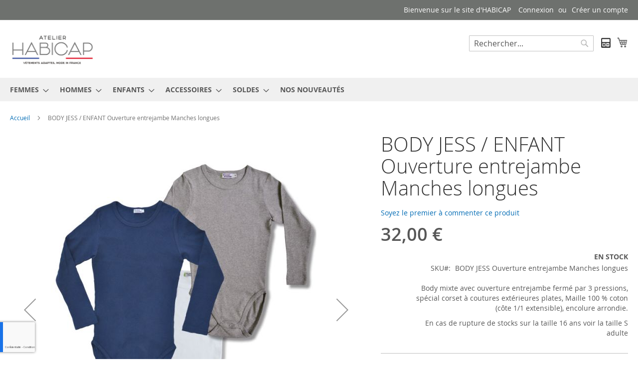

--- FILE ---
content_type: text/html; charset=UTF-8
request_url: https://habicap.fr/body-jess-special-corset-manches-longues.html
body_size: 22460
content:
<!doctype html>
<html lang="fr">
    <head prefix="og: http://ogp.me/ns# fb: http://ogp.me/ns/fb# product: http://ogp.me/ns/product#">
        <script>
    var LOCALE = 'fr\u002DFR';
    var BASE_URL = 'https\u003A\u002F\u002Fhabicap.fr\u002F';
    var require = {
        'baseUrl': 'https\u003A\u002F\u002Fhabicap.fr\u002Fstatic\u002Fversion1747033099\u002Ffrontend\u002FMagento\u002Fluma\u002Ffr_FR'
    };</script>        <meta charset="utf-8"/>
<meta name="title" content="BODY JESS spécial corset Manches longues"/>
<meta name="description" content="BODY JESS spécial corset Manches longues En 2004, Patricia Delmée, maman de Fiona, jeune ado IMC, lançait la première gamme en France de bodies adaptés pour enfants handicapés de 6 à 14 ans. L’innovation de ce body, conçu avec l’aide de professionnels du "/>
<meta name="keywords" content="BODY JESS spécial corset Manches longues"/>
<meta name="robots" content="INDEX,FOLLOW"/>
<meta name="viewport" content="width=device-width, initial-scale=1"/>
<meta name="format-detection" content="telephone=no"/>
<title>BODY JESS spécial corset Manches longues</title>
<link  rel="stylesheet" type="text/css"  media="all" href="https://habicap.fr/static/version1747033099/_cache/merged/4d165908892d5b3b01d21459045e6aef.min.css" />
<link  rel="stylesheet" type="text/css"  media="screen and (min-width: 768px)" href="https://habicap.fr/static/version1747033099/frontend/Magento/luma/fr_FR/css/styles-l.min.css" />
<link  rel="stylesheet" type="text/css"  media="print" href="https://habicap.fr/static/version1747033099/frontend/Magento/luma/fr_FR/css/print.min.css" />
<script  type="text/javascript"  src="https://habicap.fr/static/version1747033099/_cache/merged/d047543703425f8041fc4bdb02e906d8.min.js"></script>
<link rel="preload" as="font" crossorigin="anonymous" href="https://habicap.fr/static/version1747033099/frontend/Magento/luma/fr_FR/fonts/opensans/light/opensans-300.woff2" />
<link rel="preload" as="font" crossorigin="anonymous" href="https://habicap.fr/static/version1747033099/frontend/Magento/luma/fr_FR/fonts/opensans/regular/opensans-400.woff2" />
<link rel="preload" as="font" crossorigin="anonymous" href="https://habicap.fr/static/version1747033099/frontend/Magento/luma/fr_FR/fonts/opensans/semibold/opensans-600.woff2" />
<link rel="preload" as="font" crossorigin="anonymous" href="https://habicap.fr/static/version1747033099/frontend/Magento/luma/fr_FR/fonts/opensans/bold/opensans-700.woff2" />
<link rel="preload" as="font" crossorigin="anonymous" href="https://habicap.fr/static/version1747033099/frontend/Magento/luma/fr_FR/fonts/Luma-Icons.woff2" />
<link  rel="icon" type="image/x-icon" href="https://habicap.fr/media/favicon/stores/1/favicon.png" />
<link  rel="shortcut icon" type="image/x-icon" href="https://habicap.fr/media/favicon/stores/1/favicon.png" />
<meta name="p:domain_verify" content="zi9F2HopTmow7rZVxdZTrBqbL7x9LXeC"/>
        <!-- Google Tag Manager -->
    
                    <script>
        window.mfGtmUserActionDetected = true;
        
        window.mfGtmUserCookiesAllowed = true;
        mfLoadGtm();
        

    function getMfGtmCustomerIdentifier() {
        return localStorage.getItem('mf_gtm_customer_identifier') ? localStorage.getItem('mf_gtm_customer_identifier') : null;
    };

    function mfLoadGtm() {
        if (!window.mfGtmUserActionDetected) return false;
        if (!window.mfGtmLoadBeforeCookieAllowed && !window.mfGtmUserCookiesAllowed) return false;

        if (window.mfGTMTriedToLoad) return;
        window.mfGTMTriedToLoad = true;
        
            (function(w,d,s,l,i){w[l]=w[l]||[];w[l].push({'gtm.start':
                    new Date().getTime(),event:'gtm.js'});var f=d.getElementsByTagName(s)[0],
                j=d.createElement(s),dl=l!='dataLayer'?'&l='+l:'';j.async=true;j.src=
                'https:' + '/' + '/' + 'www.googletagmanager.com/gtm.js?id='+i+dl;f.parentNode.insertBefore(j,f);
            })(window,document,'script','dataLayer','GTM-M89QQJ69');
        
    };
    </script>
        <script>
        if (!window.MagefanRocketJsCustomOptimization && window.require)
        require(['jquery', 'Magento_Customer/js/customer-data'], function ($, customer) {
            function updateMfGtmCustomerIdentifier(data) {
                if (data.mf_gtm_customer_identifier) {
                    localStorage.setItem('mf_gtm_customer_identifier', data.mf_gtm_customer_identifier);
                }
            }
            let customerData = customer.get('customer');

            customerData.subscribe(function (data) {
                updateMfGtmCustomerIdentifier(data);
            }.bind(this));
            updateMfGtmCustomerIdentifier(customerData());
        });
    </script><!-- End Google Tag Manager -->
    <script type="text/x-magento-init">
        {
            "*": {
                "Magento_PageCache/js/form-key-provider": {
                    "isPaginationCacheEnabled":
                        0                }
            }
        }
    </script>

<!--Custom Style-->
<script style="display&#x3A;none">
                    window.dataLayer = window.dataLayer || [];
                    window.dataLayer.push({"event":"view_item","ecommerce":{"currency":"EUR","value":32,"items":[{"item_id":"BODY JESS Ouverture entrejambe Manches longues","item_name":"BODY JESS \/ ENFANT Ouverture entrejambe Manches longues","item_url":"https:\/\/habicap.fr\/body-jess-special-corset-manches-longues.html","item_brand":"70, 73","price":32,"item_category":"ENFANTS","item_category2":"BODYS","category":"ENFANTS,BODYS"}]},"customerGroup":"Guest","magefanUniqueEventId":"view_item_b78e1626d158774839dc5ee5bd8e5e5d","ecomm_pagetype":"product","customer_identifier":getMfGtmCustomerIdentifier()});
                </script><style>
	@media (min-width: 1260px) {
		.magezon-builder .mgz-container {width: 1260px;}
	}
	.text-uppercase {
    text-transform: uppercase;
}</style>

<meta property="og:type" content="product" />
<meta property="og:title"
      content="BODY&#x20;JESS&#x20;&#x2F;&#x20;ENFANT&#x20;Ouverture&#x20;entrejambe&#x20;Manches&#x20;longues" />
<meta property="og:image"
      content="https://habicap.fr/media/catalog/product/cache/eec9ad43e3abd28ab48263c585359792/j/e/jessml.jpg" />
<meta property="og:description"
      content="Body&#x20;mixte&#x20;avec&#x20;ouverture&#x20;entrejambe&#x20;ferm&#xE9;&#x20;par&#x20;3&#x20;pressions,&#x20;sp&#xE9;cial&#x20;corset&#x20;&#xE0;&#x20;coutures&#x20;ext&#xE9;rieures&#x20;plates,&#x20;Maille&#x20;100&#x20;&#x25;&#x20;coton&#x20;&#x28;c&#xF4;te&#x20;1&#x2F;1&#x20;extensible&#x29;,&#x20;encolure&#x20;arrondie.&#x0D;&#x0A;En&#x20;cas&#x20;de&#x20;rupture&#x20;de&#x20;stocks&#x20;sur&#x20;la&#x20;taille&#x20;16&#x20;ans&#x20;voir&#x20;la&#x20;taille&#x20;S&#x20;adulte" />
<meta property="og:url" content="https://habicap.fr/body-jess-special-corset-manches-longues.html" />
    <meta property="product:price:amount" content="32"/>
    <meta property="product:price:currency"
      content="EUR"/>
    </head>
    <body data-container="body"
          data-mage-init='{"loaderAjax": {}, "loader": { "icon": "https://habicap.fr/static/version1747033099/frontend/Magento/luma/fr_FR/images/loader-2.gif"}}'
        id="html-body" itemtype="http://schema.org/Product" itemscope="itemscope" class="page-product-configurable catalog-product-view product-body-jess-special-corset-manches-longues page-layout-1column">
            <!-- Google Tag Manager (noscript) -->
            <noscript><iframe src="https://www.googletagmanager.com/ns.html?id=GTM-M89QQJ69"
                          height="0" width="0" style="display:none;visibility:hidden"></iframe></noscript>
        <!-- End Google Tag Manager (noscript) -->
    
<script type="text/x-magento-init">
    {
        "*": {
            "Magento_PageBuilder/js/widget-initializer": {
                "config": {"[data-content-type=\"slider\"][data-appearance=\"default\"]":{"Magento_PageBuilder\/js\/content-type\/slider\/appearance\/default\/widget":false},"[data-content-type=\"map\"]":{"Magento_PageBuilder\/js\/content-type\/map\/appearance\/default\/widget":false},"[data-content-type=\"row\"]":{"Magento_PageBuilder\/js\/content-type\/row\/appearance\/default\/widget":false},"[data-content-type=\"tabs\"]":{"Magento_PageBuilder\/js\/content-type\/tabs\/appearance\/default\/widget":false},"[data-content-type=\"slide\"]":{"Magento_PageBuilder\/js\/content-type\/slide\/appearance\/default\/widget":{"buttonSelector":".pagebuilder-slide-button","showOverlay":"hover","dataRole":"slide"}},"[data-content-type=\"banner\"]":{"Magento_PageBuilder\/js\/content-type\/banner\/appearance\/default\/widget":{"buttonSelector":".pagebuilder-banner-button","showOverlay":"hover","dataRole":"banner"}},"[data-content-type=\"buttons\"]":{"Magento_PageBuilder\/js\/content-type\/buttons\/appearance\/inline\/widget":false},"[data-content-type=\"products\"][data-appearance=\"carousel\"]":{"Magento_PageBuilder\/js\/content-type\/products\/appearance\/carousel\/widget":false}},
                "breakpoints": {"desktop":{"label":"Desktop","stage":true,"default":true,"class":"desktop-switcher","icon":"Magento_PageBuilder::css\/images\/switcher\/switcher-desktop.svg","conditions":{"min-width":"1024px"},"options":{"products":{"default":{"slidesToShow":"5"}}}},"tablet":{"conditions":{"max-width":"1024px","min-width":"768px"},"options":{"products":{"default":{"slidesToShow":"4"},"continuous":{"slidesToShow":"3"}}}},"mobile":{"label":"Mobile","stage":true,"class":"mobile-switcher","icon":"Magento_PageBuilder::css\/images\/switcher\/switcher-mobile.svg","media":"only screen and (max-width: 768px)","conditions":{"max-width":"768px","min-width":"640px"},"options":{"products":{"default":{"slidesToShow":"3"}}}},"mobile-small":{"conditions":{"max-width":"640px"},"options":{"products":{"default":{"slidesToShow":"2"},"continuous":{"slidesToShow":"1"}}}}}            }
        }
    }
</script>

<div class="cookie-status-message" id="cookie-status">
    The store will not work correctly when cookies are disabled.</div>
<script type="text&#x2F;javascript">document.querySelector("#cookie-status").style.display = "none";</script>
<script type="text/x-magento-init">
    {
        "*": {
            "cookieStatus": {}
        }
    }
</script>

<script type="text/x-magento-init">
    {
        "*": {
            "mage/cookies": {
                "expires": null,
                "path": "\u002F",
                "domain": ".habicap.fr",
                "secure": true,
                "lifetime": "3600"
            }
        }
    }
</script>
    <noscript>
        <div class="message global noscript">
            <div class="content">
                <p>
                    <strong>Javascript est désactivé dans votre navigateur.</strong>
                    <span>
                        Pour une meilleure expérience sur notre site, assurez-vous d’activer JavaScript dans votre navigateur.                    </span>
                </p>
            </div>
        </div>
    </noscript>

<script>
    window.cookiesConfig = window.cookiesConfig || {};
    window.cookiesConfig.secure = true;
</script><script>    require.config({
        map: {
            '*': {
                wysiwygAdapter: 'mage/adminhtml/wysiwyg/tiny_mce/tinymceAdapter'
            }
        }
    });</script><script>    require.config({
        paths: {
            googleMaps: 'https\u003A\u002F\u002Fmaps.googleapis.com\u002Fmaps\u002Fapi\u002Fjs\u003Fv\u003D3.53\u0026key\u003D'
        },
        config: {
            'Magento_PageBuilder/js/utils/map': {
                style: '',
            },
            'Magento_PageBuilder/js/content-type/map/preview': {
                apiKey: '',
                apiKeyErrorMessage: 'You\u0020must\u0020provide\u0020a\u0020valid\u0020\u003Ca\u0020href\u003D\u0027https\u003A\u002F\u002Fhabicap.fr\u002Fadminhtml\u002Fsystem_config\u002Fedit\u002Fsection\u002Fcms\u002F\u0023cms_pagebuilder\u0027\u0020target\u003D\u0027_blank\u0027\u003EGoogle\u0020Maps\u0020API\u0020key\u003C\u002Fa\u003E\u0020to\u0020use\u0020a\u0020map.'
            },
            'Magento_PageBuilder/js/form/element/map': {
                apiKey: '',
                apiKeyErrorMessage: 'You\u0020must\u0020provide\u0020a\u0020valid\u0020\u003Ca\u0020href\u003D\u0027https\u003A\u002F\u002Fhabicap.fr\u002Fadminhtml\u002Fsystem_config\u002Fedit\u002Fsection\u002Fcms\u002F\u0023cms_pagebuilder\u0027\u0020target\u003D\u0027_blank\u0027\u003EGoogle\u0020Maps\u0020API\u0020key\u003C\u002Fa\u003E\u0020to\u0020use\u0020a\u0020map.'
            },
        }
    });</script><script>
    require.config({
        shim: {
            'Magento_PageBuilder/js/utils/map': {
                deps: ['googleMaps']
            }
        }
    });</script><div class="page-wrapper"><header class="page-header"><div class="panel wrapper"><div class="panel header"><a class="action skip contentarea"
   href="#contentarea">
    <span>
        Allez au contenu    </span>
</a>
<ul class="header links">    <li class="greet welcome" data-bind="scope: 'customer'">
        <!-- ko if: customer().fullname  -->
        <span class="logged-in"
              data-bind="text: new String('Bienvenue, %1 !').
              replace('%1', customer().fullname)">
        </span>
        <!-- /ko -->
        <!-- ko ifnot: customer().fullname  -->
        <span class="not-logged-in"
              data-bind="text: 'Bienvenue sur le site d\&#039;HABICAP'"></span>
                <!-- /ko -->
    </li>
        <script type="text/x-magento-init">
        {
            "*": {
                "Magento_Ui/js/core/app": {
                    "components": {
                        "customer": {
                            "component": "Magento_Customer/js/view/customer"
                        }
                    }
                }
            }
        }
    </script>
<li class="link authorization-link" data-label="ou">
    <a href="https://habicap.fr/customer/account/login/referer/aHR0cHM6Ly9oYWJpY2FwLmZyL2JvZHktamVzcy1zcGVjaWFsLWNvcnNldC1tYW5jaGVzLWxvbmd1ZXMuaHRtbA~~/"        >Connexion</a>
</li>
<li><a href="https://habicap.fr/customer/account/create/" id="idklSfoQGk" >Créer un compte</a></li></ul></div></div><div class="header content"><span data-action="toggle-nav" class="action nav-toggle"><span>Basculer la navigation</span></span>
<a
    class="logo"
    href="https://habicap.fr/"
    title="Bienvenue&#x20;sur&#x20;le&#x20;site&#x20;d&#x27;HABICAP"
    aria-label="store logo">
    <img src="https://habicap.fr/media/logo/stores/1/Petit-Logo-avec-baseline.gif"
         title="Bienvenue&#x20;sur&#x20;le&#x20;site&#x20;d&#x27;HABICAP"
         alt="Bienvenue&#x20;sur&#x20;le&#x20;site&#x20;d&#x27;HABICAP"
            width="170"            height="20"    />
</a>

<div data-block="minicart" class="minicart-wrapper">
    <a class="action showcart" href="https://habicap.fr/checkout/cart/"
       data-bind="scope: 'minicart_content'">
        <span class="text">Mon panier</span>
        <span class="counter qty empty"
              data-bind="css: { empty: !!getCartParam('summary_count') == false && !isLoading() },
               blockLoader: isLoading">
            <span class="counter-number">
                <!-- ko if: getCartParam('summary_count') -->
                <!-- ko text: getCartParam('summary_count').toLocaleString(window.LOCALE) --><!-- /ko -->
                <!-- /ko -->
            </span>
            <span class="counter-label">
            <!-- ko if: getCartParam('summary_count') -->
                <!-- ko text: getCartParam('summary_count').toLocaleString(window.LOCALE) --><!-- /ko -->
                <!-- ko i18n: 'items' --><!-- /ko -->
            <!-- /ko -->
            </span>
        </span>
    </a>
            <div class="block block-minicart"
             data-role="dropdownDialog"
             data-mage-init='{"dropdownDialog":{
                "appendTo":"[data-block=minicart]",
                "triggerTarget":".showcart",
                "timeout": "2000",
                "closeOnMouseLeave": false,
                "closeOnEscape": true,
                "triggerClass":"active",
                "parentClass":"active",
                "buttons":[]}}'>
            <div id="minicart-content-wrapper" data-bind="scope: 'minicart_content'">
                <!-- ko template: getTemplate() --><!-- /ko -->
            </div>
                    </div>
        <script>window.checkout = {"shoppingCartUrl":"https:\/\/habicap.fr\/checkout\/cart\/","checkoutUrl":"https:\/\/habicap.fr\/checkout\/","updateItemQtyUrl":"https:\/\/habicap.fr\/checkout\/sidebar\/updateItemQty\/","removeItemUrl":"https:\/\/habicap.fr\/checkout\/sidebar\/removeItem\/","imageTemplate":"Magento_Catalog\/product\/image_with_borders","baseUrl":"https:\/\/habicap.fr\/","minicartMaxItemsVisible":5,"websiteId":"1","maxItemsToDisplay":10,"storeId":"1","storeGroupId":"1","agreementIds":["1"],"customerLoginUrl":"https:\/\/habicap.fr\/customer\/account\/login\/referer\/aHR0cHM6Ly9oYWJpY2FwLmZyL2JvZHktamVzcy1zcGVjaWFsLWNvcnNldC1tYW5jaGVzLWxvbmd1ZXMuaHRtbA~~\/","isRedirectRequired":false,"autocomplete":"off","captcha":{"user_login":{"isCaseSensitive":false,"imageHeight":50,"imageSrc":"","refreshUrl":"https:\/\/habicap.fr\/captcha\/refresh\/","isRequired":false,"timestamp":1768961074}}}</script>    <script type="text/x-magento-init">
    {
        "[data-block='minicart']": {
            "Magento_Ui/js/core/app": {"components":{"minicart_content":{"children":{"subtotal.container":{"children":{"subtotal":{"children":{"subtotal.totals":{"config":{"display_cart_subtotal_incl_tax":0,"display_cart_subtotal_excl_tax":0,"template":"Magento_Tax\/checkout\/minicart\/subtotal\/totals"},"children":{"subtotal.totals.msrp":{"component":"Magento_Msrp\/js\/view\/checkout\/minicart\/subtotal\/totals","config":{"displayArea":"minicart-subtotal-hidden","template":"Magento_Msrp\/checkout\/minicart\/subtotal\/totals"}}},"component":"Magento_Tax\/js\/view\/checkout\/minicart\/subtotal\/totals"}},"component":"uiComponent","config":{"template":"Magento_Checkout\/minicart\/subtotal"}}},"component":"uiComponent","config":{"displayArea":"subtotalContainer"}},"item.renderer":{"component":"Magento_Checkout\/js\/view\/cart-item-renderer","config":{"displayArea":"defaultRenderer","template":"Magento_Checkout\/minicart\/item\/default"},"children":{"item.image":{"component":"Magento_Catalog\/js\/view\/image","config":{"template":"Magento_Catalog\/product\/image","displayArea":"itemImage"}},"checkout.cart.item.price.sidebar":{"component":"uiComponent","config":{"template":"Magento_Checkout\/minicart\/item\/price","displayArea":"priceSidebar"}}}},"extra_info":{"component":"uiComponent","config":{"displayArea":"extraInfo"}},"promotion":{"component":"uiComponent","config":{"displayArea":"promotion"}}},"config":{"itemRenderer":{"default":"defaultRenderer","simple":"defaultRenderer","virtual":"defaultRenderer"},"template":"Magento_Checkout\/minicart\/content"},"component":"Magento_Checkout\/js\/view\/minicart"}},"types":[]}        },
        "*": {
            "Magento_Ui/js/block-loader": "https\u003A\u002F\u002Fhabicap.fr\u002Fstatic\u002Fversion1747033099\u002Ffrontend\u002FMagento\u002Fluma\u002Ffr_FR\u002Fimages\u002Floader\u002D1.gif"
        }
    }
    </script>
</div>
   
<div data-block="miniquote" class="miniquote-wrapper">
    <a class="action showquote" href="https://habicap.fr/quotation/quote/"
       data-bind="scope: 'miniquote_content'">
       <img src="https://habicap.fr/static/version1747033099/frontend/Magento/luma/fr_FR/Magebees_QuotationManager/images/quote-icon-active.png" alt="Mon devis">
        <span class="text">Mon devis</span>
        <span class="counter qty empty"
              data-bind="css: { empty: quote().summary_count == 0 }, blockLoader: isLoading">
            <span class="counter-number"><!-- ko text: quote().summary_count --><!-- /ko --></span>
            <span class="counter-label">
            <!-- ko if: quote().summary_count -->
                <!-- ko text: quote().summary_count --><!-- /ko -->
                <!-- ko text: $t('items') --><!-- /ko -->
            <!-- /ko -->
            </span>
        </span>
    </a>
    
        <div class="block block-miniquote empty"
             data-role="dropdownDialog"
             data-mage-init='{"dropdownDialog":{
                "appendTo":"[data-block=miniquote]",
                "triggerTarget":".showquote",
                "timeout": "2000",
                "closeOnMouseLeave": false,
                "closeOnEscape": true,
                "triggerClass":"active",
                "parentClass":"active",
                "buttons":[]}}'>
            <div id="miniquote-content-wrapper" data-bind="scope: 'miniquote_content'">
                <!-- ko template: getTemplate() --><!-- /ko -->
            </div>
        </div>
 
  <script>window.quotation = {"quoteCartUrl":"https:\/\/habicap.fr\/quotation\/quote\/","checkoutUrl":"https:\/\/habicap.fr\/quotation\/quote\/","updateItemQtyUrl":"https:\/\/habicap.fr\/quotation\/sidebar\/updateItemQty\/","removeItemUrl":"https:\/\/habicap.fr\/quotation\/sidebar\/removeItem\/","imageTemplate":"Magento_Catalog\/product\/image","baseUrl":"https:\/\/habicap.fr\/"}</script>    <script type="text/x-magento-init">
    {
        "[data-block='miniquote']": {
            "Magento_Ui/js/core/app": {"components":{"minicart_content":{"children":{"subtotal.container":{"children":{"subtotal":{"children":{"subtotal.totals":{"config":{"display_cart_subtotal_incl_tax":0,"display_cart_subtotal_excl_tax":0}}}}}}}},"miniquote_content":{"config":{"itemRenderer":{"default":"defaultRenderer","simple":"defaultRenderer","virtual":"defaultRenderer"},"template":"Magebees_QuotationManager\/miniquote\/content"},"children":{"item.renderer":{"component":"uiComponent","config":{"displayArea":"defaultRenderer","template":"Magebees_QuotationManager\/miniquote\/item\/default"},"children":{"item.image":{"component":"Magento_Catalog\/js\/view\/image","config":{"template":"Magento_Catalog\/product\/image","displayArea":"itemImage"}},"quotation.quote.item.price.sidebar":{"component":"uiComponent","config":{"template":"Magebees_QuotationManager\/miniquote\/item\/price","displayArea":"priceSidebar"}}}},"subtotal.container":{"children":{"subtotal":{"children":{"subtotal.totals":{"component":"uiComponent","config":[]}},"component":"uiComponent","config":[]}},"component":"uiComponent","config":{"displayArea":"subtotalContainer"}},"extra_info":{"component":"uiComponent","config":{"displayArea":"extraInfo"}},"promotion":{"component":"uiComponent","config":{"displayArea":"promotion"}}},"component":"Magebees_QuotationManager\/js\/view\/miniquote"}},"types":[]}        },
        "*": {
            "Magento_Ui/js/block-loader": "https://habicap.fr/static/version1747033099/frontend/Magento/luma/fr_FR/images/loader-1.gif"
        }
    }
    </script>
</div>
 

<div class="block block-search">
    <div class="block block-title"><strong>Rechercher</strong></div>
    <div class="block block-content">
        <form class="form minisearch" id="search_mini_form"
              action="https://habicap.fr/catalogsearch/result/" method="get">
                        <div class="field search">
                <label class="label" for="search" data-role="minisearch-label">
                    <span>Rechercher</span>
                </label>
                <div class="control">
                    <input id="search"
                           data-mage-init='{
                            "quickSearch": {
                                "formSelector": "#search_mini_form",
                                "url": "https://habicap.fr/search/ajax/suggest/",
                                "destinationSelector": "#search_autocomplete",
                                "minSearchLength": "3"
                            }
                        }'
                           type="text"
                           name="q"
                           value=""
                           placeholder="Rechercher..."
                           class="input-text"
                           maxlength="128"
                           role="combobox"
                           aria-haspopup="false"
                           aria-autocomplete="both"
                           autocomplete="off"
                           aria-expanded="false"/>
                    <div id="search_autocomplete" class="search-autocomplete"></div>
                    <div class="nested">
    <a class="action advanced" href="https://habicap.fr/catalogsearch/advanced/" data-action="advanced-search">
        Recherche Avancée    </a>
</div>
                </div>
            </div>
            <div class="actions">
                <button type="submit"
                        title="Rechercher"
                        class="action search"
                        aria-label="Search"
                >
                    <span>Rechercher</span>
                </button>
            </div>
        </form>
    </div>
</div>
<ul class="compare wrapper"><li class="item link compare" data-bind="scope: 'compareProducts'" data-role="compare-products-link">
    <a class="action compare no-display" title="Comparer&#x20;des&#x20;produits"
       data-bind="attr: {'href': compareProducts().listUrl}, css: {'no-display': !compareProducts().count}"
    >
        Comparer des produits        <span class="counter qty" data-bind="text: compareProducts().countCaption"></span>
    </a>
</li>
<script type="text/x-magento-init">
{"[data-role=compare-products-link]": {"Magento_Ui/js/core/app": {"components":{"compareProducts":{"component":"Magento_Catalog\/js\/view\/compare-products"}}}}}
</script>
</ul></div></header>    <div class="sections nav-sections">
                <div class="section-items nav-sections-items"
             data-mage-init='{"tabs":{"openedState":"active"}}'>
                                            <div class="section-item-title nav-sections-item-title"
                     data-role="collapsible">
                    <a class="nav-sections-item-switch"
                       data-toggle="switch" href="#store.menu">
                        Menu                    </a>
                </div>
                <div class="section-item-content nav-sections-item-content"
                     id="store.menu"
                     data-role="content">
                    
<nav class="navigation" data-action="navigation">
    <ul data-mage-init='{"menu":{"responsive":true, "expanded":true, "position":{"my":"left top","at":"left bottom"}}}'>
        <li  class="level0 nav-1 category-item first level-top parent"><a href="https://habicap.fr/femmes.html"  class="level-top" ><span>FEMMES</span></a><ul class="level0 submenu"><li  class="level1 nav-1-1 category-item first parent"><a href="https://habicap.fr/femmes/bottoms-women.html" ><span>PANTALONS/BERMUDAS FAUTEUILS ROULANTS/TAILLE ÉLASTIQUÉE</span></a><ul class="level1 submenu"><li  class="level2 nav-1-1-1 category-item first parent"><a href="https://habicap.fr/femmes/bottoms-women/basic-sans-braguette-ni-poche.html" ><span>BASIC / SANS BRAGUETTE NI POCHE</span></a><ul class="level2 submenu"><li  class="level3 nav-1-1-1-1 category-item first"><a href="https://habicap.fr/femmes/bottoms-women/basic-sans-braguette-ni-poche/basic-printemps-ete.html" ><span>BASIC PRINTEMPS/ÉTÉ</span></a></li><li  class="level3 nav-1-1-1-2 category-item last"><a href="https://habicap.fr/femmes/bottoms-women/basic-sans-braguette-ni-poche/basic-automne-hiver.html" ><span>BASIC AUTOMNE/HIVER</span></a></li></ul></li><li  class="level2 nav-1-1-2 category-item parent"><a href="https://habicap.fr/femmes/bottoms-women/classic-braguette-jusqu-a-l-entrejambe-sans-poche.html" ><span>CLASSIC/BRAGUETTE JUSQU&#039;À L&#039;ENTREJAMBE/SANS POCHE</span></a><ul class="level2 submenu"><li  class="level3 nav-1-1-2-1 category-item first"><a href="https://habicap.fr/femmes/bottoms-women/classic-braguette-jusqu-a-l-entrejambe-sans-poche/classic-printemps-ete.html" ><span>CLASSIC PRINTEMPS/ÉTÉ</span></a></li><li  class="level3 nav-1-1-2-2 category-item last"><a href="https://habicap.fr/femmes/bottoms-women/classic-braguette-jusqu-a-l-entrejambe-sans-poche/classic-automne-hiver.html" ><span>CLASSIC AUTOMNE/HIVER</span></a></li></ul></li><li  class="level2 nav-1-1-3 category-item parent"><a href="https://habicap.fr/femmes/bottoms-women/leo-braguette-jusqu-a-l-entrejambe-poches.html" ><span>LÉO / BRAGUETTE JUSQU&#039;À L&#039;ENTREJAMBE / POCHES</span></a><ul class="level2 submenu"><li  class="level3 nav-1-1-3-1 category-item first"><a href="https://habicap.fr/femmes/bottoms-women/leo-braguette-jusqu-a-l-entrejambe-poches/leo-printemps-ete.html" ><span>LÉO PRINTEMPS/ÉTÉ</span></a></li><li  class="level3 nav-1-1-3-2 category-item last"><a href="https://habicap.fr/femmes/bottoms-women/leo-braguette-jusqu-a-l-entrejambe-poches/leo-automne-hiver.html" ><span>LÉO AUTOMNE/HIVER</span></a></li></ul></li><li  class="level2 nav-1-1-4 category-item parent"><a href="https://habicap.fr/femmes/bottoms-women/toil-poch-ou-jean-poch-braguette-jusqu-a-l-entrejambe-poches-sur-les-cuisses.html" ><span>TOIL&#039;POCH OU JEAN&#039;POCH/BRAGUETTE JUSQU&#039;À L&#039;ENTREJAMBE/POCHES SUR LES CUISSES</span></a><ul class="level2 submenu"><li  class="level3 nav-1-1-4-1 category-item first"><a href="https://habicap.fr/femmes/bottoms-women/toil-poch-ou-jean-poch-braguette-jusqu-a-l-entrejambe-poches-sur-les-cuisses/toil-poch-ou-jean-poch-printemps-ete.html" ><span>TOIL&#039;POCH OU JEAN&#039;POCH PRINTEMPS ÉTÉ</span></a></li><li  class="level3 nav-1-1-4-2 category-item last"><a href="https://habicap.fr/femmes/bottoms-women/toil-poch-ou-jean-poch-braguette-jusqu-a-l-entrejambe-poches-sur-les-cuisses/toil-poch-ou-jean-poch-automne-hiver.html" ><span>TOIL&#039;POCH OU JEAN&#039;POCH AUTOMNE/HIVER</span></a></li></ul></li><li  class="level2 nav-1-1-5 category-item"><a href="https://habicap.fr/femmes/bottoms-women/stylus-braguette-jusqu-a-l-entrjambe-poches.html" ><span>STYLUS/BRAGUETTE JUSQU&#039;À L&#039;ENTRJAMBE/POCHES</span></a></li><li  class="level2 nav-1-1-6 category-item parent"><a href="https://habicap.fr/femmes/bottoms-women/open-ouverture-complete-des-jambes-a-double-curseur.html" ><span>OPEN/OUVERTURE COMPLÈTE DES JAMBES À DOUBLE CURSEUR</span></a><ul class="level2 submenu"><li  class="level3 nav-1-1-6-1 category-item first"><a href="https://habicap.fr/femmes/bottoms-women/open-ouverture-complete-des-jambes-a-double-curseur/open-zips-caches-sous-une-patte.html" ><span>OPEN (ZIPS CACHÉS SOUS UNE PATTE)</span></a></li><li  class="level3 nav-1-1-6-2 category-item last"><a href="https://habicap.fr/femmes/bottoms-women/open-ouverture-complete-des-jambes-a-double-curseur/open-zips-apparents.html" ><span>OPEN (ZIPS APPARENTS)</span></a></li></ul></li><li  class="level2 nav-1-1-7 category-item"><a href="https://habicap.fr/femmes/bottoms-women/kern-braguette-jusqu-a-l-entrejambe-poches.html" ><span>KERN/BRAGUETTE JUSQU&#039;À L&#039;ENTREJAMBE/POCHES</span></a></li><li  class="level2 nav-1-1-8 category-item last"><a href="https://habicap.fr/femmes/bottoms-women/jean-graff-braguette-jusqua-l-entrejambe-poches.html" ><span>JEAN GRAFF/BRAGUETTE JUSQUÀ L&#039;ENTREJAMBE/POCHES</span></a></li></ul></li><li  class="level1 nav-1-2 category-item"><a href="https://habicap.fr/femmes/pantalons-valides-debout.html" ><span>PANTALONS VALIDES (DEBOUT)</span></a></li><li  class="level1 nav-1-3 category-item"><a href="https://habicap.fr/femmes/tops-women.html" ><span>CAPES</span></a></li><li  class="level1 nav-1-4 category-item"><a href="https://habicap.fr/femmes/manteaux-blousons.html" ><span>MANTEAUX/BLOUSONS</span></a></li><li  class="level1 nav-1-5 category-item"><a href="https://habicap.fr/femmes/bodys-culottes.html" ><span>BODYS/CULOTTES</span></a></li><li  class="level1 nav-1-6 category-item"><a href="https://habicap.fr/femmes/protege-jambes.html" ><span>PROTÈGE JAMBES</span></a></li><li  class="level1 nav-1-7 category-item"><a href="https://habicap.fr/femmes/sweat-gilet.html" ><span>SWEAT/GILET</span></a></li><li  class="level1 nav-1-8 category-item"><a href="https://habicap.fr/femmes/cape-de-bain.html" ><span>CAPE DE BAIN</span></a></li><li  class="level1 nav-1-9 category-item"><a href="https://habicap.fr/femmes/gigoteuse.html" ><span>GIGOTEUSE</span></a></li><li  class="level1 nav-1-10 category-item last"><a href="https://habicap.fr/femmes/sortie-de-lit.html" ><span>SORTIE DE LIT</span></a></li></ul></li><li  class="level0 nav-2 category-item level-top parent"><a href="https://habicap.fr/hommes.html"  class="level-top" ><span>HOMMES</span></a><ul class="level0 submenu"><li  class="level1 nav-2-1 category-item first parent"><a href="https://habicap.fr/hommes/bottoms-men.html" ><span>PANTALONS/BERMUDAS FAUTEUILS ROULANTS/TAILLE ÉLASTIQUÉE</span></a><ul class="level1 submenu"><li  class="level2 nav-2-1-1 category-item first parent"><a href="https://habicap.fr/hommes/bottoms-men/basic-sans-braguette-ni-poche.html" ><span>BASIC SANS BRAGUETTE NI POCHE</span></a><ul class="level2 submenu"><li  class="level3 nav-2-1-1-1 category-item first"><a href="https://habicap.fr/hommes/bottoms-men/basic-sans-braguette-ni-poche/basic-printemps-ete.html" ><span>BASIC PRINTEMPS/ÉTÉ</span></a></li><li  class="level3 nav-2-1-1-2 category-item last"><a href="https://habicap.fr/hommes/bottoms-men/basic-sans-braguette-ni-poche/basic-automne-hiver.html" ><span>BASIC AUTOMNE/HIVER</span></a></li></ul></li><li  class="level2 nav-2-1-2 category-item parent"><a href="https://habicap.fr/hommes/bottoms-men/classic-braguette-jusqu-a-l-entrejambe-sans-poche.html" ><span>CLASSIC/BRAGUETTE JUSQU&#039;À L&#039;ENTREJAMBE/SANS POCHE</span></a><ul class="level2 submenu"><li  class="level3 nav-2-1-2-1 category-item first"><a href="https://habicap.fr/hommes/bottoms-men/classic-braguette-jusqu-a-l-entrejambe-sans-poche/classic-printemps-ete.html" ><span>CLASSIC PRINTEMPS/ÉTÉ</span></a></li><li  class="level3 nav-2-1-2-2 category-item last"><a href="https://habicap.fr/hommes/bottoms-men/classic-braguette-jusqu-a-l-entrejambe-sans-poche/classic-hiver.html" ><span>CLASSIC AUTOMNE/HIVER</span></a></li></ul></li><li  class="level2 nav-2-1-3 category-item parent"><a href="https://habicap.fr/hommes/bottoms-men/leo-braguette-zippee-jusqu-a-l-entrejambe-poches.html" ><span>LÉO / BRAGUETTE JUSQU&#039;À L&#039;ENTREJAMBE / POCHES</span></a><ul class="level2 submenu"><li  class="level3 nav-2-1-3-1 category-item first"><a href="https://habicap.fr/hommes/bottoms-men/leo-braguette-zippee-jusqu-a-l-entrejambe-poches/leo-printemps-ete.html" ><span>LÉO PRINTEMPS/ÉTÉ</span></a></li><li  class="level3 nav-2-1-3-2 category-item last"><a href="https://habicap.fr/hommes/bottoms-men/leo-braguette-zippee-jusqu-a-l-entrejambe-poches/leo-automne-hiver.html" ><span>LÉO AUTOMNE/HIVER</span></a></li></ul></li><li  class="level2 nav-2-1-4 category-item parent"><a href="https://habicap.fr/hommes/bottoms-men/toil-poch-ou-jean-poch-braguette-jusqu-a-l-entrejambe-poches-sur-les-cuisses.html" ><span>TOIL&#039;POCH OU JEAN&#039;POCH/BRAGUETTE JUSQU&#039;À L&#039;ENTREJAMBE/POCHES SUR LES CUISSES</span></a><ul class="level2 submenu"><li  class="level3 nav-2-1-4-1 category-item first"><a href="https://habicap.fr/hommes/bottoms-men/toil-poch-ou-jean-poch-braguette-jusqu-a-l-entrejambe-poches-sur-les-cuisses/toil-poch-ou-jean-poch-printemps-ete.html" ><span>TOIL&#039;POCH OU JEAN&#039;POCH PRINTEMPS ÉTÉ</span></a></li><li  class="level3 nav-2-1-4-2 category-item last"><a href="https://habicap.fr/hommes/bottoms-men/toil-poch-ou-jean-poch-braguette-jusqu-a-l-entrejambe-poches-sur-les-cuisses/toil-poch-ou-jean-poch-automne-hiver.html" ><span>TOIL&#039;POCH OU JEAN&#039;POCH AUTOMNE/HIVER</span></a></li></ul></li><li  class="level2 nav-2-1-5 category-item"><a href="https://habicap.fr/hommes/bottoms-men/stylus-braguette-jusqu-a-l-entrjambe-poches.html" ><span>STYLUS/BRAGUETTE JUSQU&#039;À L&#039;ENTRJAMBE/POCHES</span></a></li><li  class="level2 nav-2-1-6 category-item parent"><a href="https://habicap.fr/hommes/bottoms-men/open-ouverture-complete-des-jambes-a-double-curseur.html" ><span>OPEN/OUVERTURE COMPLÈTE DES JAMBES À DOUBLE CURSEUR</span></a><ul class="level2 submenu"><li  class="level3 nav-2-1-6-1 category-item first"><a href="https://habicap.fr/hommes/bottoms-men/open-ouverture-complete-des-jambes-a-double-curseur/open-zip-cache-sous-une-patte.html" ><span>OPEN (ZIPS CACHÉS SOUS UNE PATTE)</span></a></li><li  class="level3 nav-2-1-6-2 category-item last"><a href="https://habicap.fr/hommes/bottoms-men/open-ouverture-complete-des-jambes-a-double-curseur/open-zip-apparent.html" ><span>OPEN (ZIPS APPARENTS)</span></a></li></ul></li><li  class="level2 nav-2-1-7 category-item"><a href="https://habicap.fr/hommes/bottoms-men/kern-braguette-jusqu-a-l-entrejambe-poches.html" ><span>KERN/BRAGUETTE JUSQU&#039;À L&#039;ENTREJAMBE/POCHES</span></a></li><li  class="level2 nav-2-1-8 category-item last"><a href="https://habicap.fr/hommes/bottoms-men/jean-graff-braguette-jusqua-l-entrejambe-poches.html" ><span>JEAN GRAFF/BRAGUETTE JUSQUÀ L&#039;ENTREJAMBE/POCHES</span></a></li></ul></li><li  class="level1 nav-2-2 category-item parent"><a href="https://habicap.fr/hommes/pantalons-valides-debout.html" ><span>PANTALONS VALIDES (DEBOUT)</span></a><ul class="level1 submenu"><li  class="level2 nav-2-2-1 category-item first"><a href="https://habicap.fr/hommes/pantalons-valides-debout/open-pour-personnes-valides.html" ><span>OPEN POUR PERSONNES VALIDES</span></a></li><li  class="level2 nav-2-2-2 category-item last"><a href="https://habicap.fr/hommes/pantalons-valides-debout/hemy-classique-et-hemy-leo.html" ><span>HEMY CLASSIQUE ET HEMY LÉO</span></a></li></ul></li><li  class="level1 nav-2-3 category-item"><a href="https://habicap.fr/hommes/capes.html" ><span>CAPES</span></a></li><li  class="level1 nav-2-4 category-item"><a href="https://habicap.fr/hommes/manteaux-blousons.html" ><span>MANTEAUX/BLOUSONS</span></a></li><li  class="level1 nav-2-5 category-item"><a href="https://habicap.fr/hommes/bodys-boxers.html" ><span>BODYS/BOXERS</span></a></li><li  class="level1 nav-2-6 category-item"><a href="https://habicap.fr/hommes/protege-jambes.html" ><span>PROTÈGE JAMBES</span></a></li><li  class="level1 nav-2-7 category-item"><a href="https://habicap.fr/hommes/sweat-gilet-chemise.html" ><span>SWEAT/GILET/CHEMISE</span></a></li><li  class="level1 nav-2-8 category-item"><a href="https://habicap.fr/hommes/cape-de-bain.html" ><span>CAPE DE BAIN</span></a></li><li  class="level1 nav-2-9 category-item"><a href="https://habicap.fr/hommes/gigoteuse.html" ><span>GIGOTEUSE</span></a></li><li  class="level1 nav-2-10 category-item last"><a href="https://habicap.fr/hommes/sortie-de-lit.html" ><span>SORTIE DE LIT</span></a></li></ul></li><li  class="level0 nav-3 category-item level-top parent"><a href="https://habicap.fr/enfant.html"  class="level-top" ><span>ENFANTS</span></a><ul class="level0 submenu"><li  class="level1 nav-3-1 category-item first"><a href="https://habicap.fr/enfant/capes.html" ><span>CAPES</span></a></li><li  class="level1 nav-3-2 category-item"><a href="https://habicap.fr/enfant/manteaux-blousons.html" ><span>MANTEAUX/BLOUSONS</span></a></li><li  class="level1 nav-3-3 category-item"><a href="https://habicap.fr/enfant/bodys.html" ><span>BODYS</span></a></li><li  class="level1 nav-3-4 category-item"><a href="https://habicap.fr/enfant/pantalons.html" ><span>PANTALONS FAUTEUILS ROULANTS (ASSIS)</span></a></li><li  class="level1 nav-3-5 category-item"><a href="https://habicap.fr/enfant/gilet-gigoteuse-protege-jambes.html" ><span>GILET/GIGOTEUSE/PROTÈGE JAMBES</span></a></li><li  class="level1 nav-3-6 category-item"><a href="https://habicap.fr/enfant/bavoir-bandana.html" ><span>BAVOIR BANDANA</span></a></li><li  class="level1 nav-3-7 category-item last"><a href="https://habicap.fr/enfant/cape-de-bain.html" ><span>CAPE DE BAIN</span></a></li></ul></li><li  class="level0 nav-4 category-item level-top parent"><a href="https://habicap.fr/accessoires.html"  class="level-top" ><span>ACCESSOIRES</span></a><ul class="level0 submenu"><li  class="level1 nav-4-1 category-item first"><a href="https://habicap.fr/accessoires/chaussons-bottillons.html" ><span>CHAUSSONS/BOTTILLONS</span></a></li><li  class="level1 nav-4-2 category-item"><a href="https://habicap.fr/accessoires/bavoir-bandana.html" ><span>BAVOIR BANDANA</span></a></li><li  class="level1 nav-4-3 category-item"><a href="https://habicap.fr/accessoires/bavoir-eponge.html" ><span>BAVOIR ÉPONGE</span></a></li><li  class="level1 nav-4-4 category-item"><a href="https://habicap.fr/accessoires/culotte-boxer.html" ><span>CULOTTE/BOXER</span></a></li><li  class="level1 nav-4-5 category-item"><a href="https://habicap.fr/accessoires/moufles-sans-pouce.html" ><span>MOUFLES SANS POUCE</span></a></li><li  class="level1 nav-4-6 category-item last"><a href="https://habicap.fr/accessoires/cache-nez.html" ><span>CACHE-NEZ</span></a></li></ul></li><li  class="level0 nav-5 category-item level-top parent"><a href="https://habicap.fr/fins-de-series-exclusivite-web.html"  class="level-top" ><span>SOLDES</span></a><ul class="level0 submenu"><li  class="level1 nav-5-1 category-item first"><a href="https://habicap.fr/fins-de-series-exclusivite-web/capes.html" ><span>CAPES</span></a></li><li  class="level1 nav-5-2 category-item parent"><a href="https://habicap.fr/fins-de-series-exclusivite-web/sweat-gilet.html" ><span>SWEAT / GILET</span></a><ul class="level1 submenu"><li  class="level2 nav-5-2-1 category-item first last"><a href="https://habicap.fr/fins-de-series-exclusivite-web/sweat-gilet/sweat-gilet.html" ><span>sweat gilet</span></a></li></ul></li><li  class="level1 nav-5-3 category-item parent"><a href="https://habicap.fr/fins-de-series-exclusivite-web/pantalons.html" ><span>PANTALONS</span></a><ul class="level1 submenu"><li  class="level2 nav-5-3-1 category-item first"><a href="https://habicap.fr/fins-de-series-exclusivite-web/pantalons/du-56-au-66.html" ><span>PANTALON HEMY (POSITION DEBOUT)</span></a></li><li  class="level2 nav-5-3-2 category-item last parent"><a href="https://habicap.fr/fins-de-series-exclusivite-web/pantalons/du-44-au-54.html" ><span>PANTALONS POSITION ASSISE</span></a><ul class="level2 submenu"><li  class="level3 nav-5-3-2-1 category-item first"><a href="https://habicap.fr/fins-de-series-exclusivite-web/pantalons/du-44-au-54/du-34-au-42.html" ><span>DU 34 AU 42</span></a></li><li  class="level3 nav-5-3-2-2 category-item"><a href="https://habicap.fr/fins-de-series-exclusivite-web/pantalons/du-44-au-54/du-44-au-54.html" ><span>DU 44 AU 54</span></a></li><li  class="level3 nav-5-3-2-3 category-item"><a href="https://habicap.fr/fins-de-series-exclusivite-web/pantalons/du-44-au-54/du-56-au-66.html" ><span>DU 56 AU 66</span></a></li><li  class="level3 nav-5-3-2-4 category-item last"><a href="https://habicap.fr/fins-de-series-exclusivite-web/pantalons/du-44-au-54/pantalons-avec-adaptations.html" ><span>PANTALONS AVEC ADAPTATIONS</span></a></li></ul></li></ul></li><li  class="level1 nav-5-4 category-item last"><a href="https://habicap.fr/fins-de-series-exclusivite-web/divers.html" ><span>DIVERS</span></a></li></ul></li><li  class="level0 nav-6 category-item last level-top"><a href="https://habicap.fr/nos-nouveautes.html"  class="level-top" ><span>NOS NOUVEAUTÉS </span></a></li>            </ul>
</nav>
                </div>
                                            <div class="section-item-title nav-sections-item-title"
                     data-role="collapsible">
                    <a class="nav-sections-item-switch"
                       data-toggle="switch" href="#store.links">
                        Compte                    </a>
                </div>
                <div class="section-item-content nav-sections-item-content"
                     id="store.links"
                     data-role="content">
                    <!-- Account links -->                </div>
                                    </div>
    </div>
<div class="breadcrumbs"></div>
<script type="text/x-magento-init">
    {
        ".breadcrumbs": {
            "breadcrumbs": {"categoryUrlSuffix":".html","useCategoryPathInUrl":0,"product":"BODY JESS \/ ENFANT Ouverture entrejambe Manches longues"}        }
    }
</script>
<main id="maincontent" class="page-main"><a id="contentarea" tabindex="-1"></a>
<div class="page messages"><div data-placeholder="messages"></div>
<div data-bind="scope: 'messages'">
    <!-- ko if: cookieMessagesObservable() && cookieMessagesObservable().length > 0 -->
    <div aria-atomic="true" role="alert" class="messages" data-bind="foreach: {
        data: cookieMessagesObservable(), as: 'message'
    }">
        <div data-bind="attr: {
            class: 'message-' + message.type + ' ' + message.type + ' message',
            'data-ui-id': 'message-' + message.type
        }">
            <div data-bind="html: $parent.prepareMessageForHtml(message.text)"></div>
        </div>
    </div>
    <!-- /ko -->

    <div aria-atomic="true" role="alert" class="messages" data-bind="foreach: {
        data: messages().messages, as: 'message'
    }, afterRender: purgeMessages">
        <div data-bind="attr: {
            class: 'message-' + message.type + ' ' + message.type + ' message',
            'data-ui-id': 'message-' + message.type
        }">
            <div data-bind="html: $parent.prepareMessageForHtml(message.text)"></div>
        </div>
    </div>
</div>

<script type="text/x-magento-init">
    {
        "*": {
            "Magento_Ui/js/core/app": {
                "components": {
                        "messages": {
                            "component": "Magento_Theme/js/view/messages"
                        }
                    }
                }
            }
    }
</script>
</div><div class="columns"><div class="column main"><input name="form_key" type="hidden" value="ZIyp5Co2vwQ6HHo8" /><div id="authenticationPopup" data-bind="scope:'authenticationPopup', style: {display: 'none'}">
        <script>window.authenticationPopup = {"autocomplete":"off","customerRegisterUrl":"https:\/\/habicap.fr\/customer\/account\/create\/","customerForgotPasswordUrl":"https:\/\/habicap.fr\/customer\/account\/forgotpassword\/","baseUrl":"https:\/\/habicap.fr\/","customerLoginUrl":"https:\/\/habicap.fr\/customer\/ajax\/login\/"}</script>    <!-- ko template: getTemplate() --><!-- /ko -->
        <script type="text/x-magento-init">
        {
            "#authenticationPopup": {
                "Magento_Ui/js/core/app": {"components":{"authenticationPopup":{"component":"Magento_Customer\/js\/view\/authentication-popup","children":{"messages":{"component":"Magento_Ui\/js\/view\/messages","displayArea":"messages"},"captcha":{"component":"Magento_Captcha\/js\/view\/checkout\/loginCaptcha","displayArea":"additional-login-form-fields","formId":"user_login","configSource":"checkout"},"recaptcha":{"component":"Magento_ReCaptchaFrontendUi\/js\/reCaptcha","displayArea":"additional-login-form-fields","reCaptchaId":"recaptcha-popup-login","settings":{"rendering":{"sitekey":"6Lc6WZEmAAAAALlEeLjdVul5QEnVVQlkVwMXzlnP","badge":"bottomleft","size":"invisible","theme":"light","hl":"fr"},"invisible":true}}}}}}            },
            "*": {
                "Magento_Ui/js/block-loader": "https\u003A\u002F\u002Fhabicap.fr\u002Fstatic\u002Fversion1747033099\u002Ffrontend\u002FMagento\u002Fluma\u002Ffr_FR\u002Fimages\u002Floader\u002D1.gif"
                            }
        }
    </script>
</div>
<script type="text/x-magento-init">
    {
        "*": {
            "Magento_Customer/js/section-config": {
                "sections": {"stores\/store\/switch":["*"],"stores\/store\/switchrequest":["*"],"directory\/currency\/switch":["*"],"*":["messages"],"customer\/account\/logout":["*","recently_viewed_product","recently_compared_product","persistent"],"customer\/account\/loginpost":["*"],"customer\/account\/createpost":["*"],"customer\/account\/editpost":["*"],"customer\/ajax\/login":["checkout-data","cart","captcha"],"catalog\/product_compare\/add":["compare-products"],"catalog\/product_compare\/remove":["compare-products"],"catalog\/product_compare\/clear":["compare-products"],"sales\/guest\/reorder":["cart"],"sales\/order\/reorder":["cart"],"checkout\/cart\/add":["cart","directory-data"],"checkout\/cart\/delete":["cart"],"checkout\/cart\/updatepost":["cart"],"checkout\/cart\/updateitemoptions":["cart"],"checkout\/cart\/couponpost":["cart"],"checkout\/cart\/estimatepost":["cart"],"checkout\/cart\/estimateupdatepost":["cart"],"checkout\/onepage\/saveorder":["cart","checkout-data","last-ordered-items"],"checkout\/sidebar\/removeitem":["cart"],"checkout\/sidebar\/updateitemqty":["cart"],"rest\/*\/v1\/carts\/*\/payment-information":["cart","last-ordered-items","captcha","instant-purchase"],"rest\/*\/v1\/guest-carts\/*\/payment-information":["cart","captcha"],"rest\/*\/v1\/guest-carts\/*\/selected-payment-method":["cart","checkout-data"],"rest\/*\/v1\/carts\/*\/selected-payment-method":["cart","checkout-data","instant-purchase"],"customer\/address\/*":["instant-purchase"],"customer\/account\/*":["instant-purchase"],"vault\/cards\/deleteaction":["instant-purchase"],"multishipping\/checkout\/overviewpost":["cart"],"paypal\/express\/placeorder":["cart","checkout-data"],"paypal\/payflowexpress\/placeorder":["cart","checkout-data"],"paypal\/express\/onauthorization":["cart","checkout-data"],"persistent\/index\/unsetcookie":["persistent"],"review\/product\/post":["review"],"paymentservicespaypal\/smartbuttons\/placeorder":["cart","checkout-data"],"paymentservicespaypal\/smartbuttons\/cancel":["cart","checkout-data"],"wishlist\/index\/add":["wishlist"],"wishlist\/index\/remove":["wishlist"],"wishlist\/index\/updateitemoptions":["wishlist"],"wishlist\/index\/update":["wishlist"],"wishlist\/index\/cart":["wishlist","cart"],"wishlist\/index\/fromcart":["wishlist","cart"],"wishlist\/index\/allcart":["wishlist","cart"],"wishlist\/shared\/allcart":["wishlist","cart"],"wishlist\/shared\/cart":["cart"],"quotation\/quote\/index":["magebees_quote"],"quotation\/quote\/add":["magebees_quote"],"quotation\/quote\/delete":["magebees_quote"],"quotation\/sidebar\/removeitem":["magebees_quote"],"quotation\/quote\/updateitemoptions":["magebees_quote"],"quotation\/quote\/savetierqty":["magebees_quote"],"quotation\/customer\/logoutquote":["cart"],"braintree\/paypal\/placeorder":["cart","checkout-data"],"braintree\/googlepay\/placeorder":["cart","checkout-data"]},
                "clientSideSections": ["checkout-data","cart-data"],
                "baseUrls": ["https:\/\/habicap.fr\/"],
                "sectionNames": ["messages","customer","compare-products","last-ordered-items","cart","directory-data","captcha","instant-purchase","loggedAsCustomer","persistent","review","payments","wishlist","magebees_quote","recently_viewed_product","recently_compared_product","product_data_storage","paypal-billing-agreement"]            }
        }
    }
</script>
<script type="text/x-magento-init">
    {
        "*": {
            "Magento_Customer/js/customer-data": {
                "sectionLoadUrl": "https\u003A\u002F\u002Fhabicap.fr\u002Fcustomer\u002Fsection\u002Fload\u002F",
                "expirableSectionLifetime": 60,
                "expirableSectionNames": ["cart","persistent"],
                "cookieLifeTime": "3600",
                "cookieDomain": "",
                "updateSessionUrl": "https\u003A\u002F\u002Fhabicap.fr\u002Fcustomer\u002Faccount\u002FupdateSession\u002F",
                "isLoggedIn": ""
            }
        }
    }
</script>
<script type="text/x-magento-init">
    {
        "*": {
            "Magento_Customer/js/invalidation-processor": {
                "invalidationRules": {
                    "website-rule": {
                        "Magento_Customer/js/invalidation-rules/website-rule": {
                            "scopeConfig": {
                                "websiteId": "1"
                            }
                        }
                    }
                }
            }
        }
    }
</script>
<script type="text/x-magento-init">
    {
        "body": {
            "pageCache": {"url":"https:\/\/habicap.fr\/page_cache\/block\/render\/id\/17547\/","handles":["default","catalog_product_view","catalog_product_view_type_configurable","catalog_product_view_id_17547","catalog_product_view_sku_BODY%20JESS%20Ouverture%20entrejambe%20Manches%20longues"],"originalRequest":{"route":"catalog","controller":"product","action":"view","uri":"\/body-jess-special-corset-manches-longues.html"},"versionCookieName":"private_content_version"}        }
    }
</script>
<div class="product media"><a id="gallery-prev-area" tabindex="-1"></a>
<div class="action-skip-wrapper"><a class="action skip gallery-next-area"
   href="#gallery-next-area">
    <span>
        Skip to the end of the images gallery    </span>
</a>
</div>

<div class="gallery-placeholder _block-content-loading" data-gallery-role="gallery-placeholder">
    <img
        alt="main product photo"
        class="gallery-placeholder__image"
        src="https://habicap.fr/media/catalog/product/cache/f3623f0e7b67e6ef16eeb4f0003ce39e/j/e/jessml.jpg"
        width="700"        height="700"    />
    <link itemprop="image" href="https://habicap.fr/media/catalog/product/cache/f3623f0e7b67e6ef16eeb4f0003ce39e/j/e/jessml.jpg">
</div>
<script type="text/x-magento-init">
    {
        "[data-gallery-role=gallery-placeholder]": {
            "mage/gallery/gallery": {
                "mixins":["magnifier/magnify"],
                "magnifierOpts": {"fullscreenzoom":"20","top":"","left":"","width":"","height":"","eventType":"hover","enabled":false,"mode":"outside"},
                "data": [{"thumb":"https:\/\/habicap.fr\/media\/catalog\/product\/cache\/c8a83ead6030e54ca42bcb374be8c347\/j\/e\/jessml.jpg","img":"https:\/\/habicap.fr\/media\/catalog\/product\/cache\/f3623f0e7b67e6ef16eeb4f0003ce39e\/j\/e\/jessml.jpg","full":"https:\/\/habicap.fr\/media\/catalog\/product\/cache\/afb9196a7f28b5b04211c26b72602f59\/j\/e\/jessml.jpg","caption":"BODY JESS \/ ENFANT Ouverture entrejambe Manches longues","position":"0","isMain":true,"type":"image","videoUrl":null},{"thumb":"https:\/\/habicap.fr\/media\/catalog\/product\/cache\/c8a83ead6030e54ca42bcb374be8c347\/j\/e\/jess-gris.jpg","img":"https:\/\/habicap.fr\/media\/catalog\/product\/cache\/f3623f0e7b67e6ef16eeb4f0003ce39e\/j\/e\/jess-gris.jpg","full":"https:\/\/habicap.fr\/media\/catalog\/product\/cache\/afb9196a7f28b5b04211c26b72602f59\/j\/e\/jess-gris.jpg","caption":"BODY JESS \/ ENFANT Ouverture entrejambe Manches longues","position":"1","isMain":false,"type":"image","videoUrl":null},{"thumb":"https:\/\/habicap.fr\/media\/catalog\/product\/cache\/c8a83ead6030e54ca42bcb374be8c347\/j\/e\/jesmanlon.jpg","img":"https:\/\/habicap.fr\/media\/catalog\/product\/cache\/f3623f0e7b67e6ef16eeb4f0003ce39e\/j\/e\/jesmanlon.jpg","full":"https:\/\/habicap.fr\/media\/catalog\/product\/cache\/afb9196a7f28b5b04211c26b72602f59\/j\/e\/jesmanlon.jpg","caption":"BODY JESS \/ ENFANT Ouverture entrejambe Manches longues","position":"2","isMain":false,"type":"image","videoUrl":null},{"thumb":"https:\/\/habicap.fr\/media\/catalog\/product\/cache\/c8a83ead6030e54ca42bcb374be8c347\/j\/e\/jess-gris1.jpg","img":"https:\/\/habicap.fr\/media\/catalog\/product\/cache\/f3623f0e7b67e6ef16eeb4f0003ce39e\/j\/e\/jess-gris1.jpg","full":"https:\/\/habicap.fr\/media\/catalog\/product\/cache\/afb9196a7f28b5b04211c26b72602f59\/j\/e\/jess-gris1.jpg","caption":"BODY JESS \/ ENFANT Ouverture entrejambe Manches longues","position":"4","isMain":false,"type":"image","videoUrl":null}],
                "options": {"nav":"thumbs","loop":true,"keyboard":true,"arrows":true,"allowfullscreen":true,"showCaption":false,"width":700,"thumbwidth":88,"thumbheight":110,"height":700,"transitionduration":500,"transition":"slide","navarrows":true,"navtype":"slides","navdir":"horizontal","whiteBorders":1},
                "fullscreen": {"nav":"thumbs","loop":true,"navdir":"horizontal","navarrows":false,"navtype":"slides","arrows":true,"showCaption":false,"transitionduration":500,"transition":"slide","whiteBorders":1},
                 "breakpoints": {"mobile":{"conditions":{"max-width":"768px"},"options":{"options":{"nav":"dots"}}}}            }
        }
    }
</script>
<script type="text/x-magento-init">
    {
        "[data-gallery-role=gallery-placeholder]": {
            "Magento_ProductVideo/js/fotorama-add-video-events": {
                "videoData": [{"mediaType":"image","videoUrl":null,"isBase":true},{"mediaType":"image","videoUrl":null,"isBase":false},{"mediaType":"image","videoUrl":null,"isBase":false},{"mediaType":"image","videoUrl":null,"isBase":false}],
                "videoSettings": [{"playIfBase":"0","showRelated":"0","videoAutoRestart":"0"}],
                "optionsVideoData": {"17541":[],"17529":[],"17535":[],"17542":[],"17530":[],"17536":[],"17543":[],"17531":[],"17537":[],"17544":[],"17532":[],"17538":[],"17545":[],"17533":[],"17539":[],"17546":[],"17534":[],"17540":[]}            }
        }
    }
</script>
<div class="action-skip-wrapper"><a class="action skip gallery-prev-area"
   href="#gallery-prev-area">
    <span>
        Skip to the beginning of the images gallery    </span>
</a>
</div><a id="gallery-next-area" tabindex="-1"></a>
</div><div class="product-info-main"><div class="page-title-wrapper&#x20;product">
    <h1 class="page-title"
                >
        <span class="base" data-ui-id="page-title-wrapper" itemprop="name">BODY JESS / ENFANT Ouverture entrejambe Manches longues</span>    </h1>
    </div>
    <div class="product-reviews-summary empty">
        <div class="reviews-actions">
            <a class="action add" href="https://habicap.fr/body-jess-special-corset-manches-longues.html#review-form">
                Soyez le premier à commenter ce produit            </a>
        </div>
    </div>
<div class="product-info-price"><div class="price-box price-final_price" data-role="priceBox" data-product-id="17547" data-price-box="product-id-17547">    <span class="normal-price">


<span class="price-container price-final_price&#x20;tax&#x20;weee"
         itemprop="offers" itemscope itemtype="http://schema.org/Offer">
        <span  id="product-price-17547"                data-price-amount="32"
        data-price-type="finalPrice"
        class="price-wrapper "
    ><span class="price">32,00 €</span></span>
                <meta itemprop="price" content="32" />
        <meta itemprop="priceCurrency" content="EUR" />
    </span>
</span>


</div><div class="product-info-stock-sku"><div id="addExt"></div>
<div id="parent">
   

            <div class="stock available" title="Disponibilit&#xE9;">
            <span>En stock</span>
        </div>
    </div>

<div class="configurable_products">
 <div id="cws_config_17541" class="cws_products" style="display:none;" >          	<div class="stock available" title="Disponibilit&#xE9;">
		<span>In stock </span>
	</div>
      </div> <div id="cws_config_17529" class="cws_products" style="display:none;" >          	<div class="stock available" title="Disponibilit&#xE9;">
		<span>In stock </span>
	</div>
      </div> <div id="cws_config_17535" class="cws_products" style="display:none;" >          	<div class="stock available" title="Disponibilit&#xE9;">
		<span>In stock </span>
	</div>
      </div> <div id="cws_config_17542" class="cws_products" style="display:none;" >          	<div class="stock available" title="Disponibilit&#xE9;">
		<span>In stock </span>
	</div>
      </div> <div id="cws_config_17530" class="cws_products" style="display:none;" >          	<div class="stock available" title="Disponibilit&#xE9;">
		<span>In stock </span>
	</div>
      </div> <div id="cws_config_17536" class="cws_products" style="display:none;" >          	<div class="stock available" title="Disponibilit&#xE9;">
		<span>In stock </span>
	</div>
      </div> <div id="cws_config_17543" class="cws_products" style="display:none;" >          	<div class="stock available" title="Disponibilit&#xE9;">
		<span>In stock </span>
	</div>
      </div> <div id="cws_config_17531" class="cws_products" style="display:none;" >          	<div class="stock available" title="Disponibilit&#xE9;">
		<span>In stock </span>
	</div>
      </div> <div id="cws_config_17537" class="cws_products" style="display:none;" >          	<div class="stock available" title="Disponibilit&#xE9;">
		<span>In stock </span>
	</div>
      </div> <div id="cws_config_17544" class="cws_products" style="display:none;" >          	<div class="stock available" title="Disponibilit&#xE9;">
		<span>In stock </span>
	</div>
      </div> <div id="cws_config_17532" class="cws_products" style="display:none;" >          	<div class="stock available" title="Disponibilit&#xE9;">
		<span>In stock </span>
	</div>
      </div> <div id="cws_config_17538" class="cws_products" style="display:none;" >          	<div class="stock available" title="Disponibilit&#xE9;">
		<span>In stock </span>
	</div>
      </div> <div id="cws_config_17545" class="cws_products" style="display:none;" >          	<div class="stock available" title="Disponibilit&#xE9;">
		<span>In stock </span>
	</div>
      </div> <div id="cws_config_17533" class="cws_products" style="display:none;" >          	<div class="stock unavailable" title="Disponibilit&#xE9;">
		<input type="hidden" value="outofstock">
		<span>En rupture de stock</span>
	</div>
         </div> <div id="cws_config_17539" class="cws_products" style="display:none;" >          	<div class="stock unavailable" title="Disponibilit&#xE9;">
		<input type="hidden" value="outofstock">
		<span>En rupture de stock</span>
	</div>
         </div> <div id="cws_config_17546" class="cws_products" style="display:none;" >          	<div class="stock available" title="Disponibilit&#xE9;">
		<span>In stock </span>
	</div>
      </div> <div id="cws_config_17534" class="cws_products" style="display:none;" >          	<div class="stock unavailable" title="Disponibilit&#xE9;">
		<input type="hidden" value="outofstock">
		<span>En rupture de stock</span>
	</div>
         </div> <div id="cws_config_17540" class="cws_products" style="display:none;" >          	<div class="stock unavailable" title="Disponibilit&#xE9;">
		<input type="hidden" value="outofstock">
		<span>En rupture de stock</span>
	</div>
         </div>		
</div>

<script >
    require(['jquery'], function(jQuery) {
        jQuery(document).ready(function() {
            var change_status = "1";
            //if product all attribute is dopdown and get any kind of error please check input[name="selected_configurable_option"] and change according client theme and product field.
            var hiddenInput = jQuery('input[name="selected_configurable_option"]');

            // Store the initial value of the hidden input field
            var initialValue = hiddenInput.val();

            // Create a MutationObserver
            var observer = new MutationObserver(function(mutationsList) {
                for (var mutation of mutationsList) {
                    if (mutation.type === 'attributes' && mutation.attributeName === 'value' && change_status == '1') {
                        // The value attribute has changed, call your function
                        changeCustomStockStatus(hiddenInput.val());
                        // Update the initial value to the current value
                        initialValue = hiddenInput.val();
                    }
                }
            });

            // Start observing changes to the attributes of the hidden input field
            observer.observe(hiddenInput[0], {
                attributes: true
            });

            if (change_status == '1') {
              //if product attribute is atleast one is swatches and get any kind of error please check #product-options-wrapper div and change according client theme and product id and class.
                jQuery("#product-options-wrapper div").click(function() {
                    swatchesOption();
                });
            }
        });

        function changeCustomStockStatus(value) {
            if (value !== '') {
                jQuery('.cws_products').hide();
                var id = "#cws_config_" + value;
                jQuery("#parent").hide();
                jQuery(id).show();
                var show_dropdowns = "0";
                var configurable_list_mode = "selectable";
                var stock_status = "1";

                if (show_dropdowns == '1') {
                    jQuery(".product-info-main select option").each(function() {
                        str = jQuery(this).text();
                        var index = str.indexOf('(');
                        while (index >= 0) {
                            var remove = str.substring(str.lastIndexOf("("), str.lastIndexOf(")") + 1);
                            str = str.replace(remove, "");
                            index = str.indexOf('(');
                        }
                        jQuery(this).text(str);
                    });
                    var drop_status = jQuery(id + " #drop_status").text();
                    var dropdown_status;
                    if (drop_status != '') {
                        dropdown_status = '(' + drop_status + ')';
                    } else {
                        dropdown_status = drop_status;
                    }
                    jQuery(".product-info-main select option:selected").each(function() {
                        var option_label = jQuery(this).text();
                        jQuery(this).text(option_label + dropdown_status);
                    });
                }
                if (configurable_list_mode == 'selectable_cross' && stock_status == '1') {
                    var outofstock = jQuery(id + " div.stock.unavailable").find('input[type=hidden]').val();
                    if (outofstock == 'outofstock') {
                        jQuery('div.swatch-option.selected').addClass('disabled');
                       // jQuery('div.swatch-option.selected:first').addClass('disabled');
                    } else {
                        jQuery('div.swatch-option').removeClass('disabled');
                    }
                } else if (configurable_list_mode == 'selectable_cross') {
                    jQuery('div.swatch-option').removeClass('disabled');
                }
            }
        }

        function swatchesOption() {
            var selected_options = {};
            var attribute_id;
            var option_selected;
            var attribute_code;
            var option_id;

            //if product attribute is at least one is swatches and get any kind of error please check div.swatch-attribute and  data-attribute-id,data-option-selected,data-attribute-code and change according client theme.

            jQuery('div.swatch-attribute').each(function(k, v) {
                attribute_id = jQuery(v).attr('data-attribute-id');
                option_selected = jQuery(v).attr('data-option-selected');
                attribute_code = jQuery(v).attr('data-attribute-code');
                if (!attribute_id || !option_selected) {
                    return;
                }
                selected_options[attribute_id] = option_selected;
            });
            if (attribute_id !== undefined) {

             //Use data('mageSwatchRenderer') instead of data('mage-SwatchRenderer') if Magento version below 2.4.3 and data('mage-SwatchRenderer') if above 2.4.3, If there is a problem, search according to the version and paste it here.

                var product_id_index = jQuery('[data-role=swatch-options]').data('mage-SwatchRenderer').options.jsonConfig.index;
                for (var product_id in product_id_index) {
                    if (product_id_index.hasOwnProperty(product_id)) {
                        var attributes = product_id_index[product_id];

                        var productIsSelected = function(attributes, selected_options) {
                            return _.isEqual(attributes, selected_options);
                        };

                        if (productIsSelected(attributes, selected_options)) {
                            changeCustomStockStatus(product_id);
                        }
                    }
                }
            }
        }
    }); 
</script><div class="availability only configurable-variation-qty" title="Qt&#xE9;">
    Plus que <strong>%1</strong> en stock</div>

<div class="product attribute sku">
            <strong class="type">SKU</strong>
        <div class="value" itemprop="sku">BODY JESS Ouverture entrejambe Manches longues</div>
</div>

<div class="product attribute overview">
        <div class="value" itemprop="description"><p>Body mixte avec ouverture entrejambe fermé par 3 pressions, spécial corset à coutures extérieures plates, Maille 100 % coton (côte 1/1 extensible), encolure arrondie.</p>
<p>En cas de rupture de stocks sur la taille 16 ans voir la taille S adulte</p></div>
</div>
</div></div>
<div class="product-add-form">
    <form data-product-sku="BODY JESS Ouverture entrejambe Manches longues"
          action="https://habicap.fr/checkout/cart/add/uenc/aHR0cHM6Ly9oYWJpY2FwLmZyL2JvZHktamVzcy1zcGVjaWFsLWNvcnNldC1tYW5jaGVzLWxvbmd1ZXMuaHRtbA~~/product/17547/" method="post"
          id="product_addtocart_form">
        <input type="hidden" name="product" value="17547" />
        <input type="hidden" name="selected_configurable_option" value="" />
        <input type="hidden" name="related_product" id="related-products-field" value="" />
        <input type="hidden" name="item"  value="17547" />
        <input name="form_key" type="hidden" value="ZIyp5Co2vwQ6HHo8" />                                    
                    <div class="product-options-wrapper" id="product-options-wrapper" data-hasrequired="&#x2A;&#x20;Champs&#x20;requis">
    <div class="fieldset" tabindex="0">
        
            <div class="field configurable required">
            <label class="label" for="attribute143">
                <span>TAILLE</span>
            </label>
            <div class="control">
                <select name="super_attribute[143]"
                        data-selector="super_attribute[143]"
                        data-validate="{required:true}"
                        id="attribute143"
                        class="super-attribute-select">
                    <option value="">Choisissez une option...</option>
                </select>
            </div>
        </div>
            <div class="field configurable required">
            <label class="label" for="attribute93">
                <span>COULEURS</span>
            </label>
            <div class="control">
                <select name="super_attribute[93]"
                        data-selector="super_attribute[93]"
                        data-validate="{required:true}"
                        id="attribute93"
                        class="super-attribute-select">
                    <option value="">Choisissez une option...</option>
                </select>
            </div>
        </div>
        <script type="text/x-magento-init">
        {
            "#product_addtocart_form": {
                "configurable": {
                    "spConfig": {"attributes":{"143":{"id":"143","code":"size","label":"TAILLE","options":[{"id":"247","label":"6 ANS","products":["17541","17529","17535"]},{"id":"248","label":"8 ANS","products":["17542","17530","17536"]},{"id":"249","label":"10 ANS","products":["17543","17531","17537"]},{"id":"250","label":"12 ANS","products":["17544","17532","17538"]},{"id":"251","label":"14 ANS","products":["17545"]},{"id":"252","label":"16 ANS","products":["17546","17534"]}],"position":"0"},"93":{"id":"93","code":"color","label":"COULEURS","options":[{"id":"501","label":"BLANC","products":["17541","17542","17543","17544","17545","17546"]},{"id":"506","label":"MARINE","products":["17529","17530","17531","17532","17534"]},{"id":"508","label":"GRIS CHIN\u00c9","products":["17535","17536","17537","17538"]}],"position":"1"}},"template":"<%- data.price %>\u00a0\u20ac","currencyFormat":"%s\u00a0\u20ac","optionPrices":{"17541":{"baseOldPrice":{"amount":26.666665666667},"oldPrice":{"amount":32},"basePrice":{"amount":26.666665666667},"finalPrice":{"amount":32},"tierPrices":[],"msrpPrice":{"amount":0}},"17529":{"baseOldPrice":{"amount":26.666665666667},"oldPrice":{"amount":32},"basePrice":{"amount":26.666665666667},"finalPrice":{"amount":32},"tierPrices":[],"msrpPrice":{"amount":0}},"17535":{"baseOldPrice":{"amount":26.666665666667},"oldPrice":{"amount":32},"basePrice":{"amount":26.666665666667},"finalPrice":{"amount":32},"tierPrices":[],"msrpPrice":{"amount":0}},"17542":{"baseOldPrice":{"amount":26.666665666667},"oldPrice":{"amount":32},"basePrice":{"amount":26.666665666667},"finalPrice":{"amount":32},"tierPrices":[],"msrpPrice":{"amount":0}},"17530":{"baseOldPrice":{"amount":26.666665666667},"oldPrice":{"amount":32},"basePrice":{"amount":26.666665666667},"finalPrice":{"amount":32},"tierPrices":[],"msrpPrice":{"amount":0}},"17536":{"baseOldPrice":{"amount":26.666665666667},"oldPrice":{"amount":32},"basePrice":{"amount":26.666665666667},"finalPrice":{"amount":32},"tierPrices":[],"msrpPrice":{"amount":0}},"17543":{"baseOldPrice":{"amount":26.666665666667},"oldPrice":{"amount":32},"basePrice":{"amount":26.666665666667},"finalPrice":{"amount":32},"tierPrices":[],"msrpPrice":{"amount":0}},"17531":{"baseOldPrice":{"amount":26.666665666667},"oldPrice":{"amount":32},"basePrice":{"amount":26.666665666667},"finalPrice":{"amount":32},"tierPrices":[],"msrpPrice":{"amount":0}},"17537":{"baseOldPrice":{"amount":26.666665666667},"oldPrice":{"amount":32},"basePrice":{"amount":26.666665666667},"finalPrice":{"amount":32},"tierPrices":[],"msrpPrice":{"amount":0}},"17544":{"baseOldPrice":{"amount":26.666665666667},"oldPrice":{"amount":32},"basePrice":{"amount":26.666665666667},"finalPrice":{"amount":32},"tierPrices":[],"msrpPrice":{"amount":0}},"17532":{"baseOldPrice":{"amount":26.666665666667},"oldPrice":{"amount":32},"basePrice":{"amount":26.666665666667},"finalPrice":{"amount":32},"tierPrices":[],"msrpPrice":{"amount":0}},"17538":{"baseOldPrice":{"amount":26.666665666667},"oldPrice":{"amount":32},"basePrice":{"amount":26.666665666667},"finalPrice":{"amount":32},"tierPrices":[],"msrpPrice":{"amount":0}},"17545":{"baseOldPrice":{"amount":26.666665666667},"oldPrice":{"amount":32},"basePrice":{"amount":26.666665666667},"finalPrice":{"amount":32},"tierPrices":[],"msrpPrice":{"amount":0}},"17546":{"baseOldPrice":{"amount":26.666665666667},"oldPrice":{"amount":32},"basePrice":{"amount":26.666665666667},"finalPrice":{"amount":32},"tierPrices":[],"msrpPrice":{"amount":0}},"17534":{"baseOldPrice":{"amount":26.666665666667},"oldPrice":{"amount":32},"basePrice":{"amount":26.666665666667},"finalPrice":{"amount":32},"tierPrices":[],"msrpPrice":{"amount":0}}},"priceFormat":{"pattern":"%s\u00a0\u20ac","precision":2,"requiredPrecision":2,"decimalSymbol":",","groupSymbol":"\u202f","groupLength":3,"integerRequired":false},"prices":{"baseOldPrice":{"amount":26.666665666667},"oldPrice":{"amount":32},"basePrice":{"amount":26.666665666667},"finalPrice":{"amount":32}},"productId":"17547","chooseText":"Choisissez une option...","images":[],"index":{"17541":{"143":"247","93":"501"},"17529":{"143":"247","93":"506"},"17535":{"143":"247","93":"508"},"17542":{"143":"248","93":"501"},"17530":{"143":"248","93":"506"},"17536":{"143":"248","93":"508"},"17543":{"143":"249","93":"501"},"17531":{"143":"249","93":"506"},"17537":{"143":"249","93":"508"},"17544":{"143":"250","93":"501"},"17532":{"143":"250","93":"506"},"17538":{"143":"250","93":"508"},"17545":{"143":"251","93":"501"},"17546":{"143":"252","93":"501"},"17534":{"143":"252","93":"506"}},"salable":[],"canDisplayShowOutOfStockStatus":false,"channel":"website","salesChannelCode":"base","sku":{"17541":"BODY JESS sp\u00e9cial corset Manches longues-BLANC-6 ANS","17529":"BODY JESS sp\u00e9cial corset Manches longues-MARINE-6 ANS","17535":"BODY JESS sp\u00e9cial corset Manches longues-GRIS CHIN\u00c9-6 ANS","17542":"BODY JESS sp\u00e9cial corset Manches longues-BLANC-8 ANS","17530":"BODY JESS sp\u00e9cial corset Manches longues-MARINE-8 ANS","17536":"BODY JESS sp\u00e9cial corset Manches longues-GRIS CHIN\u00c9-8 ANS","17543":"BODY JESS sp\u00e9cial corset Manches longues-BLANC-10 ANS","17531":"BODY JESS sp\u00e9cial corset Manches longues-MARINE-10 ANS","17537":"BODY JESS sp\u00e9cial corset Manches longues-GRIS CHIN\u00c9-10 ANS","17544":"BODY JESS sp\u00e9cial corset Manches longues-BLANC-12 ANS","17532":"BODY JESS sp\u00e9cial corset Manches longues-MARINE-12 ANS","17538":"BODY JESS sp\u00e9cial corset Manches longues-GRIS CHIN\u00c9-12 ANS","17545":"BODY JESS sp\u00e9cial corset Manches longues-BLANC-14 ANS","17546":"BODY JESS sp\u00e9cial corset Manches longues-BLANC-16 ANS","17534":"BODY JESS sp\u00e9cial corset Manches longues-MARINE-16 ANS"}},
                    "gallerySwitchStrategy": "prepend"
                }
            },
            "*" : {
                "Magento_ConfigurableProduct/js/catalog-add-to-cart": {}
            }
        }
    </script>

<script>
require([
    'jquery'
], function($){

//<![CDATA[
    $.extend(true, $, {
        calendarConfig: {
            dayNames: ["dimanche","lundi","mardi","mercredi","jeudi","vendredi","samedi"],
            dayNamesMin: ["dim.","lun.","mar.","mer.","jeu.","ven.","sam."],
            monthNames: ["janvier","f\u00e9vrier","mars","avril","mai","juin","juillet","ao\u00fbt","septembre","octobre","novembre","d\u00e9cembre"],
            monthNamesShort: ["janv.","f\u00e9vr.","mars","avr.","mai","juin","juil.","ao\u00fbt","sept.","oct.","nov.","d\u00e9c."],
            infoTitle: '\u00C0\u0020propos\u0020du\u0020calendrier',
            firstDay: 0,
            closeText: 'Fermer',
            currentText: 'Aller\u0020\u00E0\u0020aujourd\u2019hui',
            prevText: 'Pr\u00E9c\u00E9dent',
            nextText: 'Suivant',
            weekHeader: 'Semaine',
            timeText: 'Temps',
            hourText: 'Heure',
            minuteText: 'Minute',
            dateFormat: "D, d M yy", // $.datepicker.RFC_2822
            showOn: 'button',
            showAnim: '',
            changeMonth: true,
            changeYear: true,
            buttonImageOnly: null,
            buttonImage: null,
            showButtonPanel: true,
            showWeek: true,
            timeFormat: '',
            showTime: false,
            showHour: false,
            showMinute: false
        }
    });

    enUS = {"m":{"wide":["January","February","March","April","May","June","July","August","September","October","November","December"],"abbr":["Jan","Feb","Mar","Apr","May","Jun","Jul","Aug","Sep","Oct","Nov","Dec"]}}; // en_US locale reference
//]]>

});</script>
    </div>
</div>
<div class="product-options-bottom">
     
    <div class="box-tocart">
        <fieldset class="fieldset">
                            <!-- Qty start -->
                <div class="field qty">
                    <label class="label" for="qty"><span>Qté</span></label>
                    <div class="control">
                        <input type="number"
                               name="qty"
                               id="qty"
                               maxlength="12"
                               value="1"
                               title="Qté" class="input-text qty"
                               data-validate="{&quot;required-number&quot;:true,&quot;validate-item-quantity&quot;:{&quot;maxAllowed&quot;:10000}}"
                        />
                    </div>
                </div>
                <!-- Qty stop -->
            
            <div class="actions">				
				  	
				 				        <br/>
    <br/>
				
	    		
        <!-- Cart button start -->
        <button type="submit"
                title="Ajouter au panier"
                class="action primary tocart"
                id="product-addtocart-button">
            <span>Ajouter au panier</span>
        </button>
        <!-- Cart button stop -->
           
        
<div id="instant-purchase" data-bind="scope:'instant-purchase'">
    <!-- ko template: getTemplate() --><!-- /ko -->
</div>
<script type="text/x-magento-init">
    {
        "#instant-purchase": {
            "Magento_Ui/js/core/app": {"components":{"instant-purchase":{"component":"Magento_InstantPurchase\/js\/view\/instant-purchase","config":{"template":"Magento_InstantPurchase\/instant-purchase","buttonText":"Instant Purchase","purchaseUrl":"https:\/\/habicap.fr\/instantpurchase\/button\/placeOrder\/"}}}}        }
    }
</script>




            </div>
        </fieldset>
    </div>

    <script>
        require([
            'jquery',
            'mage/mage',
            'Magento_Catalog/product/view/validation',
            'Magebees_QuotationManager/js/catalog-add-to-cart'
        ], function ($) {
            'use strict';
            var addToQuote = false;
             var addToQuoteButtonTxt="DEMANDE DE DEVIS";
            $('#magebees-addtoquote-button').click(function (e) {
               
                addToQuote = "https://habicap.fr/quotation/quote/add/";                  
                   
            });

            $('#product_addtocart_form').mage('validation', {
                radioCheckboxClosest: '.nested',
                submitHandler: function (form) {
                    var widget = $(form).magebeesQuoteToCart({
                        quoteFormUrl: addToQuote,                
                        bindSubmit: false,
                        noAjax: false,
                        addToQuoteButton:
                        {
                         textDefault:addToQuoteButtonTxt,
                        }
                    });

                    widget.magebeesQuoteToCart('submitForm', $(form));
                    addToQuote = false;
                    return false;
                }
            });
        });
    </script>


</div>
                    </form>
</div>

<script type="text/x-magento-init">
    {
        "[data-role=priceBox][data-price-box=product-id-17547]": {
            "priceBox": {
                "priceConfig":  {"productId":17547,"priceFormat":{"pattern":"%s\u00a0\u20ac","precision":2,"requiredPrecision":2,"decimalSymbol":",","groupSymbol":"\u202f","groupLength":3,"integerRequired":false},"prices":{"baseOldPrice":{"amount":26.666665666667,"adjustments":[]},"oldPrice":{"amount":32,"adjustments":[]},"basePrice":{"amount":26.666665666667,"adjustments":[]},"finalPrice":{"amount":32,"adjustments":[]}},"idSuffix":"_clone","tierPrices":[],"calculationAlgorithm":"TOTAL_BASE_CALCULATION"}            }
        }
    }
</script>
<div class="product-social-links"><div class="product-addto-links" data-role="add-to-links">
        <a href="#"
       class="action towishlist"
       data-post='{"action":"https:\/\/habicap.fr\/wishlist\/index\/add\/","data":{"product":17547,"uenc":"aHR0cHM6Ly9oYWJpY2FwLmZyL2JvZHktamVzcy1zcGVjaWFsLWNvcnNldC1tYW5jaGVzLWxvbmd1ZXMuaHRtbA~~"}}'
       data-action="add-to-wishlist"><span>Ajouter à ma liste d’envie</span></a>
<script type="text/x-magento-init">
    {
        "body": {
            "addToWishlist": {"productType":"configurable"}        }
    }
</script>

<a href="#" data-post='{"action":"https:\/\/habicap.fr\/catalog\/product_compare\/add\/","data":{"product":"17547","uenc":"aHR0cHM6Ly9oYWJpY2FwLmZyL2JvZHktamVzcy1zcGVjaWFsLWNvcnNldC1tYW5jaGVzLWxvbmd1ZXMuaHRtbA~~"}}'
        data-role="add-to-links"
        class="action tocompare"><span>Ajouter au comparateur</span></a>

</div>
</div></div>    <div class="product info detailed">
                <div class="product data items" data-mage-init='{"tabs":{"openedState":"active"}}'>
                                                        <div class="data item title active"
                     data-role="collapsible" id="tab-label-description">
                    <a class="data switch"
                       tabindex="-1"
                       data-toggle="trigger"
                       href="#description"
                       id="tab-label-description-title">
                        Détails                    </a>
                </div>
                <div class="data item content"
                     aria-labelledby="tab-label-description-title"
                     id="description" data-role="content">
                    
<div class="product attribute description">
        <div class="value" ><p class="p1">En 2004, Patricia Delmée, maman de Fiona, jeune ado IMC, lançait la première gamme en France de bodies adaptés pour enfants handicapés de 6 à 14 ans. L’innovation de ce body, conçu avec l’aide de professionnels du handicap et du textile, est l’ouverture ventrale qui facilite le change et permet le passage de la sonde pour les enfants et adultes nourris par gastrostomie. Ce modèle Jess avec ouverture entrejambe a été conçu spécialement pour les corsets avec les coutures extérieures extra plates pour éviter de blesser l'enfant, mais on peut l'utiliser aussi sans porter de corset.</p></div>
</div>
                </div>
                                                                            <div class="data item title "
                     data-role="collapsible" id="tab-label-additional">
                    <a class="data switch"
                       tabindex="-1"
                       data-toggle="trigger"
                       href="#additional"
                       id="tab-label-additional-title">
                        Plus d’information                    </a>
                </div>
                <div class="data item content"
                     aria-labelledby="tab-label-additional-title"
                     id="additional" data-role="content">
                        <div class="additional-attributes-wrapper table-wrapper">
        <table class="data table additional-attributes" id="product-attribute-specs-table">
            <caption class="table-caption">Plus d’information</caption>
            <tbody>
                            <tr>
                    <th class="col label" scope="row">Apply Add To Quote</th>
                    <td class="col data" data-th="Apply&#x20;Add&#x20;To&#x20;Quote">Non</td>
                </tr>
                        </tbody>
        </table>
    </div>
                </div>
                <script type="text&#x2F;javascript">    var elemH06XexQtArray = document.querySelectorAll('#additional');
    if(elemH06XexQtArray.length !== 'undefined'){
        elemH06XexQtArray.forEach(function(element) {
            if (element) {
                element.style.display = 'none';

            }
        });
    }</script>                                                            <div class="data item title "
                     data-role="collapsible" id="tab-label-reviews">
                    <a class="data switch"
                       tabindex="-1"
                       data-toggle="trigger"
                       href="#reviews"
                       id="tab-label-reviews-title">
                        Avis                    </a>
                </div>
                <div class="data item content"
                     aria-labelledby="tab-label-reviews-title"
                     id="reviews" data-role="content">
                    <div id="product-review-container" data-role="product-review"></div>
<div class="block review-add">
    <div class="block-title"><strong>Rédigez votre propre commentaire</strong></div>
<div class="block-content">
<form action="https://habicap.fr/review/product/post/id/17547/" class="review-form" method="post" id="review-form" data-role="product-review-form" data-bind="scope: 'review-form'">
    <input name="form_key" type="hidden" value="ZIyp5Co2vwQ6HHo8" />        <fieldset class="fieldset review-fieldset" data-hasrequired="&#x2A;&#x20;Champs&#x20;requis">
        <legend class="legend review-legend"><span>Vous commentez :</span><strong>BODY JESS / ENFANT Ouverture entrejambe Manches longues</strong></legend><br />
                <span id="input-message-box"></span>
        <fieldset class="field required review-field-ratings">
            <legend class="label"><span>Votre évaluation</span></legend><br/>
            <div class="control">
                <div class="nested" id="product-review-table">
                                            <div class="field choice review-field-rating">
                            <label class="label" id="Rating_rating_label"><span>Rating</span></label>
                            <div class="control review-control-vote">
                                                                                        <input
                                    type="radio"
                                    name="ratings[4]"
                                    id="Rating_1"
                                    value="16"
                                    class="radio"
                                    data-validate="{'rating-required':true}"
                                    aria-labelledby="Rating_rating_label Rating_1_label" />
                                <label
                                    class="rating-1"
                                    for="Rating_1"
                                    title="1&#x20;star"
                                    id="Rating_1_label">
                                    <span>1 star</span>
                                </label>
                                                                                            <input
                                    type="radio"
                                    name="ratings[4]"
                                    id="Rating_2"
                                    value="17"
                                    class="radio"
                                    data-validate="{'rating-required':true}"
                                    aria-labelledby="Rating_rating_label Rating_2_label" />
                                <label
                                    class="rating-2"
                                    for="Rating_2"
                                    title="2&#x20;stars"
                                    id="Rating_2_label">
                                    <span>2 stars</span>
                                </label>
                                                                                            <input
                                    type="radio"
                                    name="ratings[4]"
                                    id="Rating_3"
                                    value="18"
                                    class="radio"
                                    data-validate="{'rating-required':true}"
                                    aria-labelledby="Rating_rating_label Rating_3_label" />
                                <label
                                    class="rating-3"
                                    for="Rating_3"
                                    title="3&#x20;stars"
                                    id="Rating_3_label">
                                    <span>3 stars</span>
                                </label>
                                                                                            <input
                                    type="radio"
                                    name="ratings[4]"
                                    id="Rating_4"
                                    value="19"
                                    class="radio"
                                    data-validate="{'rating-required':true}"
                                    aria-labelledby="Rating_rating_label Rating_4_label" />
                                <label
                                    class="rating-4"
                                    for="Rating_4"
                                    title="4&#x20;stars"
                                    id="Rating_4_label">
                                    <span>4 stars</span>
                                </label>
                                                                                            <input
                                    type="radio"
                                    name="ratings[4]"
                                    id="Rating_5"
                                    value="20"
                                    class="radio"
                                    data-validate="{'rating-required':true}"
                                    aria-labelledby="Rating_rating_label Rating_5_label" />
                                <label
                                    class="rating-5"
                                    for="Rating_5"
                                    title="5&#x20;stars"
                                    id="Rating_5_label">
                                    <span>5 stars</span>
                                </label>
                                                                                        </div>
                        </div>
                                    </div>
                <input type="hidden" name="validate_rating" class="validate-rating" value="" />
            </div>
        </fieldset>
            <div class="field review-field-nickname required">
            <label for="nickname_field" class="label"><span>Pseudo</span></label>
            <div class="control">
                <input type="text" name="nickname" id="nickname_field" class="input-text" data-validate="{required:true}" data-bind="value: nickname()" />
            </div>
        </div>
        <div class="field review-field-summary required">
            <label for="summary_field" class="label"><span>Résumé</span></label>
            <div class="control">
                <input type="text" name="title" id="summary_field" class="input-text" data-validate="{required:true}" data-bind="value: review().title" />
            </div>
        </div>
        <div class="field review-field-text required">
            <label for="review_field" class="label"><span>Avis</span></label>
            <div class="control">
                <textarea name="detail" id="review_field" cols="5" rows="3" data-validate="{required:true}" data-bind="value: review().detail"></textarea>
            </div>
        </div>
    </fieldset>
    <fieldset class="fieldset additional_info">
        <div
    class="field-recaptcha"
    id="recaptcha-f979c2ff515d921c34af9bd2aee8ef076b719d03-container"
    data-bind="scope:'recaptcha-f979c2ff515d921c34af9bd2aee8ef076b719d03'"
>
    <!-- ko template: getTemplate() --><!-- /ko -->
</div>

<script type="text/x-magento-init">
{
    "#recaptcha-f979c2ff515d921c34af9bd2aee8ef076b719d03-container": {
        "Magento_Ui/js/core/app": {"components":{"recaptcha-f979c2ff515d921c34af9bd2aee8ef076b719d03":{"settings":{"rendering":{"sitekey":"6Lc6WZEmAAAAALlEeLjdVul5QEnVVQlkVwMXzlnP","badge":"bottomleft","size":"invisible","theme":"light","hl":"fr"},"invisible":true},"component":"Magento_ReCaptchaFrontendUi\/js\/reCaptcha","reCaptchaId":"recaptcha-f979c2ff515d921c34af9bd2aee8ef076b719d03"}}}    }
}
</script>
    </fieldset>
    <div class="actions-toolbar review-form-actions">
        <div class="primary actions-primary">
            <button type="submit" class="action submit primary"
                                    disabled="disabled"
                >
                <span>Soumettre l’avis</span>
            </button>
        </div>
    </div>
</form>
<script type="text/x-magento-init">
{
    "[data-role=product-review-form]": {
        "Magento_Ui/js/core/app": {"components":{"review-form":{"component":"Magento_Review\/js\/view\/review"}}}    },
    "#review-form": {
        "Magento_Review/js/error-placement": {},
        "Magento_Review/js/validate-review": {},
        "Magento_Review/js/submit-review": {}
    }
}
</script>
</div>
</div>

<script type="text/x-magento-init">
    {
        "*": {
            "Magento_Review/js/process-reviews": {
                "productReviewUrl": "https\u003A\u002F\u002Fhabicap.fr\u002Freview\u002Fproduct\u002FlistAjax\u002Fid\u002F17547\u002F",
                "reviewsTabSelector": "#tab-label-reviews"
            }
        }
    }
</script>
                </div>
                <script type="text&#x2F;javascript">    var elemo4QkxYpkArray = document.querySelectorAll('#reviews');
    if(elemo4QkxYpkArray.length !== 'undefined'){
        elemo4QkxYpkArray.forEach(function(element) {
            if (element) {
                element.style.display = 'none';

            }
        });
    }</script>                                    </div>
    </div>
<script type="text/x-magento-init">
    {
        "body": {
            "requireCookie": {"noCookieUrl":"https:\/\/habicap.fr\/cookie\/index\/noCookies\/","triggers":[".action.towishlist"],"isRedirectCmsPage":true}        }
    }
</script>
<script type="text/x-magento-init">
    {
        "*": {
                "Magento_Catalog/js/product/view/provider": {
                    "data": {"items":{"17547":{"add_to_cart_button":{"post_data":"{\"action\":\"https:\\\/\\\/habicap.fr\\\/checkout\\\/cart\\\/add\\\/uenc\\\/%25uenc%25\\\/product\\\/17547\\\/\",\"data\":{\"product\":\"17547\",\"uenc\":\"%uenc%\"}}","url":"https:\/\/habicap.fr\/checkout\/cart\/add\/uenc\/%25uenc%25\/product\/17547\/","required_options":true},"add_to_compare_button":{"post_data":null,"url":"{\"action\":\"https:\\\/\\\/habicap.fr\\\/catalog\\\/product_compare\\\/add\\\/\",\"data\":{\"product\":\"17547\",\"uenc\":\"aHR0cHM6Ly9oYWJpY2FwLmZyL2JvZHktamVzcy1zcGVjaWFsLWNvcnNldC1tYW5jaGVzLWxvbmd1ZXMuaHRtbA~~\"}}","required_options":null},"price_info":{"final_price":32,"max_price":32,"max_regular_price":32,"minimal_regular_price":32,"special_price":null,"minimal_price":32,"regular_price":32,"formatted_prices":{"final_price":"<span class=\"price\">32,00\u00a0\u20ac<\/span>","max_price":"<span class=\"price\">32,00\u00a0\u20ac<\/span>","minimal_price":"<span class=\"price\">32,00\u00a0\u20ac<\/span>","max_regular_price":"<span class=\"price\">32,00\u00a0\u20ac<\/span>","minimal_regular_price":null,"special_price":null,"regular_price":"<span class=\"price\">32,00\u00a0\u20ac<\/span>"},"extension_attributes":{"msrp":{"msrp_price":"<span class=\"price\">0,00\u00a0\u20ac<\/span>","is_applicable":"","is_shown_price_on_gesture":"1","msrp_message":"","explanation_message":"Our price is lower than the manufacturer&#039;s &quot;minimum advertised price.&quot; As a result, we cannot show you the price in catalog or the product page. <br><br> You have no obligation to purchase the product once you know the price. You can simply remove the item from your cart."},"tax_adjustments":{"final_price":26.666665666667,"max_price":26.666665666667,"max_regular_price":26.666665666667,"minimal_regular_price":26.666665666667,"special_price":26.666665666667,"minimal_price":26.666665666667,"regular_price":26.666665666667,"formatted_prices":{"final_price":"<span class=\"price\">26,67\u00a0\u20ac<\/span>","max_price":"<span class=\"price\">26,67\u00a0\u20ac<\/span>","minimal_price":"<span class=\"price\">26,67\u00a0\u20ac<\/span>","max_regular_price":"<span class=\"price\">26,67\u00a0\u20ac<\/span>","minimal_regular_price":null,"special_price":"<span class=\"price\">26,67\u00a0\u20ac<\/span>","regular_price":"<span class=\"price\">26,67\u00a0\u20ac<\/span>"}},"weee_attributes":[],"weee_adjustment":"<span class=\"price\">32,00\u00a0\u20ac<\/span>"}},"images":[{"url":"https:\/\/habicap.fr\/media\/catalog\/product\/cache\/280fec1410267499e8958dbf2d77966a\/j\/e\/jessml.jpg","code":"recently_viewed_products_grid_content_widget","height":300,"width":240,"label":"BODY JESS \/ ENFANT Ouverture entrejambe Manches longues","resized_width":240,"resized_height":300},{"url":"https:\/\/habicap.fr\/media\/catalog\/product\/cache\/646a97caa44fab3b54d89601b6a09b18\/j\/e\/jessml.jpg","code":"recently_viewed_products_list_content_widget","height":340,"width":270,"label":"BODY JESS \/ ENFANT Ouverture entrejambe Manches longues","resized_width":270,"resized_height":340},{"url":"https:\/\/habicap.fr\/media\/catalog\/product\/cache\/edd278e606d0d23001d28e5bc0f12c3b\/j\/e\/jessml.jpg","code":"recently_viewed_products_images_names_widget","height":90,"width":75,"label":"BODY JESS \/ ENFANT Ouverture entrejambe Manches longues","resized_width":75,"resized_height":90},{"url":"https:\/\/habicap.fr\/media\/catalog\/product\/cache\/280fec1410267499e8958dbf2d77966a\/j\/e\/jessml.jpg","code":"recently_compared_products_grid_content_widget","height":300,"width":240,"label":"BODY JESS \/ ENFANT Ouverture entrejambe Manches longues","resized_width":240,"resized_height":300},{"url":"https:\/\/habicap.fr\/media\/catalog\/product\/cache\/646a97caa44fab3b54d89601b6a09b18\/j\/e\/jessml.jpg","code":"recently_compared_products_list_content_widget","height":340,"width":270,"label":"BODY JESS \/ ENFANT Ouverture entrejambe Manches longues","resized_width":270,"resized_height":340},{"url":"https:\/\/habicap.fr\/media\/catalog\/product\/cache\/edd278e606d0d23001d28e5bc0f12c3b\/j\/e\/jessml.jpg","code":"recently_compared_products_images_names_widget","height":90,"width":75,"label":"BODY JESS \/ ENFANT Ouverture entrejambe Manches longues","resized_width":75,"resized_height":90}],"url":"https:\/\/habicap.fr\/body-jess-special-corset-manches-longues.html","id":17547,"name":"BODY JESS \/ ENFANT Ouverture entrejambe Manches longues","type":"configurable","is_salable":"1","store_id":1,"currency_code":"EUR","extension_attributes":{"review_html":"    <div class=\"product-reviews-summary short empty\">\n        <div class=\"reviews-actions\">\n            <a class=\"action add\" href=\"https:\/\/habicap.fr\/body-jess-special-corset-manches-longues.html#review-form\">\n                Soyez le premier \u00e0 commenter ce produit            <\/a>\n        <\/div>\n    <\/div>\n","wishlist_button":{"post_data":null,"url":"{\"action\":\"https:\\\/\\\/habicap.fr\\\/wishlist\\\/index\\\/add\\\/\",\"data\":{\"product\":17547,\"uenc\":\"aHR0cHM6Ly9oYWJpY2FwLmZyL2JvZHktamVzcy1zcGVjaWFsLWNvcnNldC1tYW5jaGVzLWxvbmd1ZXMuaHRtbA~~\"}}","required_options":null}},"is_available":true}},"store":"1","currency":"EUR","productCurrentScope":"website"}            }
        }
    }
</script>
    <script data-role="msrp-popup-template" type="text/x-magento-template">
    <div id="map-popup-click-for-price" class="map-popup">
        <div class="popup-header">
            <strong class="title" id="map-popup-heading-price"></strong>
        </div>
        <div class="popup-content">
            <div class="map-info-price" id="map-popup-content">
                <div class="price-box">
                    <div class="map-msrp" id="map-popup-msrp-box">
                        <span class="label">Prix</span>
                        <span class="old-price map-old-price" id="map-popup-msrp">
                            <span class="price"></span>
                        </span>
                    </div>
                    <div class="map-price" id="map-popup-price-box">
                        <span class="label">Prix actuel</span>
                        <span id="map-popup-price" class="actual-price"></span>
                    </div>
                </div>
                <form action="" method="POST" class="map-form-addtocart">
                    <input type="hidden" name="product" class="product_id" value="" />
                    <button type="button"
                            title="Ajouter au panier"
                            class="action tocart primary">
                        <span>Ajouter au panier</span>
                    </button>
                    <div class="additional-addtocart-box">
                        



                    </div>
                </form>
            </div>
            <div class="map-text" id="map-popup-text">
                Our price is lower than the manufacturer&#039;s &quot;minimum advertised price.&quot; As a result, we cannot show you the price in catalog or the product page. <br><br> You have no obligation to purchase the product once you know the price. You can simply remove the item from your cart.            </div>
        </div>
    </div>
    </script>
    <script data-role="msrp-info-template" type="text/x-magento-template">
    <div id="map-popup-what-this" class="map-popup">
        <div class="popup-header">
            <strong class="title" id="map-popup-heading-what-this"></strong>
        </div>
        <div class="popup-content">
            <div class="map-help-text" id="map-popup-text-what-this">
                Our price is lower than the manufacturer&#039;s &quot;minimum advertised price.&quot; As a result, we cannot show you the price in catalog or the product page. <br><br> You have no obligation to purchase the product once you know the price. You can simply remove the item from your cart.            </div>
        </div>
    </div>
    </script>




</div></div></main><footer class="page-footer"><div class="footer content"><div class="links"><div class="widget block block-static-block">
    <div data-content-type="html" data-appearance="default" data-element="main" data-decoded="true"><ul class="footer links">
<li class="nav item"><a href="https://habicap.fr/a-propos-habicap/">A propos d'Habicap</a></li>
<li class="nav item"><a href="https://habicap.fr/le-concept-habicap/">Notre concept</a></li>
<li class="nav item"><a href="https://habicap.fr/nos-pantalons-habicap/">NOS PANTALONS HABICAP</a></li>
<li class="nav item"><a href="https://habicap.fr/telecharger-le-catalogue/">Télécharger le catalogue</a></li>
<li class="nav item"><a href="https://habicap.fr/prise-de-mesure/">Tableaux/Mesures/Retouches</a></li>
<li class="nav item"><a href="https://habicap.fr/conditions-de-vente/">Mentions légales et conditions de vente</a></li>
</ul></div></div>
</div><ul class="footer links"><li class="nav item"><a href="https://habicap.fr/privacy-policy-cookie-restriction-mode/">Politique de confidentialité et cookies</a></li><li class="nav item"><a href="https://habicap.fr/search/term/popular/">Termes de recherche</a></li><li class="nav item"><a href="https://habicap.fr/catalogsearch/advanced/" data-action="advanced-search">Recherche Avancée</a></li><li class="nav item"><a href="https://habicap.fr/sales/guest/form/">Commandes et retours</a></li><li class="nav item"><a href="https://habicap.fr/contact/">Nous contacter</a></li></ul><div
    class="field-recaptcha"
    id="recaptcha-caa20ac351216e6f76edced1efe7c61fff5f4796-container"
    data-bind="scope:'recaptcha-caa20ac351216e6f76edced1efe7c61fff5f4796'"
>
    <!-- ko template: getTemplate() --><!-- /ko -->
</div>

<script>
    require(['jquery', 'domReady!'], function ($) {
        $('#recaptcha-caa20ac351216e6f76edced1efe7c61fff5f4796-container')
            .appendTo('#newsletter-validate-detail');
    });
</script>

<script type="text/x-magento-init">
{
    "#recaptcha-caa20ac351216e6f76edced1efe7c61fff5f4796-container": {
        "Magento_Ui/js/core/app": {"components":{"recaptcha-caa20ac351216e6f76edced1efe7c61fff5f4796":{"settings":{"rendering":{"sitekey":"6Lc6WZEmAAAAALlEeLjdVul5QEnVVQlkVwMXzlnP","badge":"bottomleft","size":"invisible","theme":"light","hl":"fr"},"invisible":true},"component":"Magento_ReCaptchaFrontendUi\/js\/reCaptcha","reCaptchaId":"recaptcha-caa20ac351216e6f76edced1efe7c61fff5f4796"}}}    }
}
</script>
</div></footer><script type="text/x-magento-init">
        {
            "*": {
                "Magento_Ui/js/core/app": {
                    "components": {
                        "storage-manager": {
                            "component": "Magento_Catalog/js/storage-manager",
                            "appendTo": "",
                            "storagesConfiguration" : {"recently_viewed_product":{"requestConfig":{"syncUrl":"https:\/\/habicap.fr\/catalog\/product\/frontend_action_synchronize\/"},"lifetime":"1000","allowToSendRequest":null},"recently_compared_product":{"requestConfig":{"syncUrl":"https:\/\/habicap.fr\/catalog\/product\/frontend_action_synchronize\/"},"lifetime":"1000","allowToSendRequest":null},"product_data_storage":{"updateRequestConfig":{"url":"https:\/\/habicap.fr\/rest\/default\/V1\/products-render-info"},"requestConfig":{"syncUrl":"https:\/\/habicap.fr\/catalog\/product\/frontend_action_synchronize\/"},"allowToSendRequest":null}}                        }
                    }
                }
            }
        }
</script>
<script type="text/javascript">	
	require([
        'jquery',
		'domReady!',
        'Magebees_QuotationManager/js/quotation',
		'Magebees_QuotationManager/js/sidebar'
    ], function($,magebeesQuote,quoteSidebar){
		 var widget = $(this).magebeesQuote({});
		
	});
</script>

<!-- Start script for add to quote form submit -->
  <script type="text/x-magento-init">
        {
            "[data-role=toquote-form], .form.map.checkout": {
                "catalogAddToCart": {
						"addToCartButtonSelector": ".action.toquote",
                        "addToCartButtonTextDefault": "DEMANDE DE DEVIS",
                        "addToCartButtonTextWhileAdding": "Adding to Quote...",
                        "minicartSelector": "[data-block=\"miniquote\"]"
                }
            }
        }
   </script>
<!-- End script for add to quote form submit --><script>require(['magezonBuilder']);</script><small class="copyright">
    <span>© Habicap Store 2025. Tous droits réservés.</span>
</small>
</div>    </body>
</html>


--- FILE ---
content_type: text/html; charset=utf-8
request_url: https://www.google.com/recaptcha/api2/anchor?ar=1&k=6Lc6WZEmAAAAALlEeLjdVul5QEnVVQlkVwMXzlnP&co=aHR0cHM6Ly9oYWJpY2FwLmZyOjQ0Mw..&hl=fr&v=PoyoqOPhxBO7pBk68S4YbpHZ&theme=light&size=invisible&badge=bottomleft&anchor-ms=20000&execute-ms=30000&cb=g9bkzfej2udw
body_size: 48870
content:
<!DOCTYPE HTML><html dir="ltr" lang="fr"><head><meta http-equiv="Content-Type" content="text/html; charset=UTF-8">
<meta http-equiv="X-UA-Compatible" content="IE=edge">
<title>reCAPTCHA</title>
<style type="text/css">
/* cyrillic-ext */
@font-face {
  font-family: 'Roboto';
  font-style: normal;
  font-weight: 400;
  font-stretch: 100%;
  src: url(//fonts.gstatic.com/s/roboto/v48/KFO7CnqEu92Fr1ME7kSn66aGLdTylUAMa3GUBHMdazTgWw.woff2) format('woff2');
  unicode-range: U+0460-052F, U+1C80-1C8A, U+20B4, U+2DE0-2DFF, U+A640-A69F, U+FE2E-FE2F;
}
/* cyrillic */
@font-face {
  font-family: 'Roboto';
  font-style: normal;
  font-weight: 400;
  font-stretch: 100%;
  src: url(//fonts.gstatic.com/s/roboto/v48/KFO7CnqEu92Fr1ME7kSn66aGLdTylUAMa3iUBHMdazTgWw.woff2) format('woff2');
  unicode-range: U+0301, U+0400-045F, U+0490-0491, U+04B0-04B1, U+2116;
}
/* greek-ext */
@font-face {
  font-family: 'Roboto';
  font-style: normal;
  font-weight: 400;
  font-stretch: 100%;
  src: url(//fonts.gstatic.com/s/roboto/v48/KFO7CnqEu92Fr1ME7kSn66aGLdTylUAMa3CUBHMdazTgWw.woff2) format('woff2');
  unicode-range: U+1F00-1FFF;
}
/* greek */
@font-face {
  font-family: 'Roboto';
  font-style: normal;
  font-weight: 400;
  font-stretch: 100%;
  src: url(//fonts.gstatic.com/s/roboto/v48/KFO7CnqEu92Fr1ME7kSn66aGLdTylUAMa3-UBHMdazTgWw.woff2) format('woff2');
  unicode-range: U+0370-0377, U+037A-037F, U+0384-038A, U+038C, U+038E-03A1, U+03A3-03FF;
}
/* math */
@font-face {
  font-family: 'Roboto';
  font-style: normal;
  font-weight: 400;
  font-stretch: 100%;
  src: url(//fonts.gstatic.com/s/roboto/v48/KFO7CnqEu92Fr1ME7kSn66aGLdTylUAMawCUBHMdazTgWw.woff2) format('woff2');
  unicode-range: U+0302-0303, U+0305, U+0307-0308, U+0310, U+0312, U+0315, U+031A, U+0326-0327, U+032C, U+032F-0330, U+0332-0333, U+0338, U+033A, U+0346, U+034D, U+0391-03A1, U+03A3-03A9, U+03B1-03C9, U+03D1, U+03D5-03D6, U+03F0-03F1, U+03F4-03F5, U+2016-2017, U+2034-2038, U+203C, U+2040, U+2043, U+2047, U+2050, U+2057, U+205F, U+2070-2071, U+2074-208E, U+2090-209C, U+20D0-20DC, U+20E1, U+20E5-20EF, U+2100-2112, U+2114-2115, U+2117-2121, U+2123-214F, U+2190, U+2192, U+2194-21AE, U+21B0-21E5, U+21F1-21F2, U+21F4-2211, U+2213-2214, U+2216-22FF, U+2308-230B, U+2310, U+2319, U+231C-2321, U+2336-237A, U+237C, U+2395, U+239B-23B7, U+23D0, U+23DC-23E1, U+2474-2475, U+25AF, U+25B3, U+25B7, U+25BD, U+25C1, U+25CA, U+25CC, U+25FB, U+266D-266F, U+27C0-27FF, U+2900-2AFF, U+2B0E-2B11, U+2B30-2B4C, U+2BFE, U+3030, U+FF5B, U+FF5D, U+1D400-1D7FF, U+1EE00-1EEFF;
}
/* symbols */
@font-face {
  font-family: 'Roboto';
  font-style: normal;
  font-weight: 400;
  font-stretch: 100%;
  src: url(//fonts.gstatic.com/s/roboto/v48/KFO7CnqEu92Fr1ME7kSn66aGLdTylUAMaxKUBHMdazTgWw.woff2) format('woff2');
  unicode-range: U+0001-000C, U+000E-001F, U+007F-009F, U+20DD-20E0, U+20E2-20E4, U+2150-218F, U+2190, U+2192, U+2194-2199, U+21AF, U+21E6-21F0, U+21F3, U+2218-2219, U+2299, U+22C4-22C6, U+2300-243F, U+2440-244A, U+2460-24FF, U+25A0-27BF, U+2800-28FF, U+2921-2922, U+2981, U+29BF, U+29EB, U+2B00-2BFF, U+4DC0-4DFF, U+FFF9-FFFB, U+10140-1018E, U+10190-1019C, U+101A0, U+101D0-101FD, U+102E0-102FB, U+10E60-10E7E, U+1D2C0-1D2D3, U+1D2E0-1D37F, U+1F000-1F0FF, U+1F100-1F1AD, U+1F1E6-1F1FF, U+1F30D-1F30F, U+1F315, U+1F31C, U+1F31E, U+1F320-1F32C, U+1F336, U+1F378, U+1F37D, U+1F382, U+1F393-1F39F, U+1F3A7-1F3A8, U+1F3AC-1F3AF, U+1F3C2, U+1F3C4-1F3C6, U+1F3CA-1F3CE, U+1F3D4-1F3E0, U+1F3ED, U+1F3F1-1F3F3, U+1F3F5-1F3F7, U+1F408, U+1F415, U+1F41F, U+1F426, U+1F43F, U+1F441-1F442, U+1F444, U+1F446-1F449, U+1F44C-1F44E, U+1F453, U+1F46A, U+1F47D, U+1F4A3, U+1F4B0, U+1F4B3, U+1F4B9, U+1F4BB, U+1F4BF, U+1F4C8-1F4CB, U+1F4D6, U+1F4DA, U+1F4DF, U+1F4E3-1F4E6, U+1F4EA-1F4ED, U+1F4F7, U+1F4F9-1F4FB, U+1F4FD-1F4FE, U+1F503, U+1F507-1F50B, U+1F50D, U+1F512-1F513, U+1F53E-1F54A, U+1F54F-1F5FA, U+1F610, U+1F650-1F67F, U+1F687, U+1F68D, U+1F691, U+1F694, U+1F698, U+1F6AD, U+1F6B2, U+1F6B9-1F6BA, U+1F6BC, U+1F6C6-1F6CF, U+1F6D3-1F6D7, U+1F6E0-1F6EA, U+1F6F0-1F6F3, U+1F6F7-1F6FC, U+1F700-1F7FF, U+1F800-1F80B, U+1F810-1F847, U+1F850-1F859, U+1F860-1F887, U+1F890-1F8AD, U+1F8B0-1F8BB, U+1F8C0-1F8C1, U+1F900-1F90B, U+1F93B, U+1F946, U+1F984, U+1F996, U+1F9E9, U+1FA00-1FA6F, U+1FA70-1FA7C, U+1FA80-1FA89, U+1FA8F-1FAC6, U+1FACE-1FADC, U+1FADF-1FAE9, U+1FAF0-1FAF8, U+1FB00-1FBFF;
}
/* vietnamese */
@font-face {
  font-family: 'Roboto';
  font-style: normal;
  font-weight: 400;
  font-stretch: 100%;
  src: url(//fonts.gstatic.com/s/roboto/v48/KFO7CnqEu92Fr1ME7kSn66aGLdTylUAMa3OUBHMdazTgWw.woff2) format('woff2');
  unicode-range: U+0102-0103, U+0110-0111, U+0128-0129, U+0168-0169, U+01A0-01A1, U+01AF-01B0, U+0300-0301, U+0303-0304, U+0308-0309, U+0323, U+0329, U+1EA0-1EF9, U+20AB;
}
/* latin-ext */
@font-face {
  font-family: 'Roboto';
  font-style: normal;
  font-weight: 400;
  font-stretch: 100%;
  src: url(//fonts.gstatic.com/s/roboto/v48/KFO7CnqEu92Fr1ME7kSn66aGLdTylUAMa3KUBHMdazTgWw.woff2) format('woff2');
  unicode-range: U+0100-02BA, U+02BD-02C5, U+02C7-02CC, U+02CE-02D7, U+02DD-02FF, U+0304, U+0308, U+0329, U+1D00-1DBF, U+1E00-1E9F, U+1EF2-1EFF, U+2020, U+20A0-20AB, U+20AD-20C0, U+2113, U+2C60-2C7F, U+A720-A7FF;
}
/* latin */
@font-face {
  font-family: 'Roboto';
  font-style: normal;
  font-weight: 400;
  font-stretch: 100%;
  src: url(//fonts.gstatic.com/s/roboto/v48/KFO7CnqEu92Fr1ME7kSn66aGLdTylUAMa3yUBHMdazQ.woff2) format('woff2');
  unicode-range: U+0000-00FF, U+0131, U+0152-0153, U+02BB-02BC, U+02C6, U+02DA, U+02DC, U+0304, U+0308, U+0329, U+2000-206F, U+20AC, U+2122, U+2191, U+2193, U+2212, U+2215, U+FEFF, U+FFFD;
}
/* cyrillic-ext */
@font-face {
  font-family: 'Roboto';
  font-style: normal;
  font-weight: 500;
  font-stretch: 100%;
  src: url(//fonts.gstatic.com/s/roboto/v48/KFO7CnqEu92Fr1ME7kSn66aGLdTylUAMa3GUBHMdazTgWw.woff2) format('woff2');
  unicode-range: U+0460-052F, U+1C80-1C8A, U+20B4, U+2DE0-2DFF, U+A640-A69F, U+FE2E-FE2F;
}
/* cyrillic */
@font-face {
  font-family: 'Roboto';
  font-style: normal;
  font-weight: 500;
  font-stretch: 100%;
  src: url(//fonts.gstatic.com/s/roboto/v48/KFO7CnqEu92Fr1ME7kSn66aGLdTylUAMa3iUBHMdazTgWw.woff2) format('woff2');
  unicode-range: U+0301, U+0400-045F, U+0490-0491, U+04B0-04B1, U+2116;
}
/* greek-ext */
@font-face {
  font-family: 'Roboto';
  font-style: normal;
  font-weight: 500;
  font-stretch: 100%;
  src: url(//fonts.gstatic.com/s/roboto/v48/KFO7CnqEu92Fr1ME7kSn66aGLdTylUAMa3CUBHMdazTgWw.woff2) format('woff2');
  unicode-range: U+1F00-1FFF;
}
/* greek */
@font-face {
  font-family: 'Roboto';
  font-style: normal;
  font-weight: 500;
  font-stretch: 100%;
  src: url(//fonts.gstatic.com/s/roboto/v48/KFO7CnqEu92Fr1ME7kSn66aGLdTylUAMa3-UBHMdazTgWw.woff2) format('woff2');
  unicode-range: U+0370-0377, U+037A-037F, U+0384-038A, U+038C, U+038E-03A1, U+03A3-03FF;
}
/* math */
@font-face {
  font-family: 'Roboto';
  font-style: normal;
  font-weight: 500;
  font-stretch: 100%;
  src: url(//fonts.gstatic.com/s/roboto/v48/KFO7CnqEu92Fr1ME7kSn66aGLdTylUAMawCUBHMdazTgWw.woff2) format('woff2');
  unicode-range: U+0302-0303, U+0305, U+0307-0308, U+0310, U+0312, U+0315, U+031A, U+0326-0327, U+032C, U+032F-0330, U+0332-0333, U+0338, U+033A, U+0346, U+034D, U+0391-03A1, U+03A3-03A9, U+03B1-03C9, U+03D1, U+03D5-03D6, U+03F0-03F1, U+03F4-03F5, U+2016-2017, U+2034-2038, U+203C, U+2040, U+2043, U+2047, U+2050, U+2057, U+205F, U+2070-2071, U+2074-208E, U+2090-209C, U+20D0-20DC, U+20E1, U+20E5-20EF, U+2100-2112, U+2114-2115, U+2117-2121, U+2123-214F, U+2190, U+2192, U+2194-21AE, U+21B0-21E5, U+21F1-21F2, U+21F4-2211, U+2213-2214, U+2216-22FF, U+2308-230B, U+2310, U+2319, U+231C-2321, U+2336-237A, U+237C, U+2395, U+239B-23B7, U+23D0, U+23DC-23E1, U+2474-2475, U+25AF, U+25B3, U+25B7, U+25BD, U+25C1, U+25CA, U+25CC, U+25FB, U+266D-266F, U+27C0-27FF, U+2900-2AFF, U+2B0E-2B11, U+2B30-2B4C, U+2BFE, U+3030, U+FF5B, U+FF5D, U+1D400-1D7FF, U+1EE00-1EEFF;
}
/* symbols */
@font-face {
  font-family: 'Roboto';
  font-style: normal;
  font-weight: 500;
  font-stretch: 100%;
  src: url(//fonts.gstatic.com/s/roboto/v48/KFO7CnqEu92Fr1ME7kSn66aGLdTylUAMaxKUBHMdazTgWw.woff2) format('woff2');
  unicode-range: U+0001-000C, U+000E-001F, U+007F-009F, U+20DD-20E0, U+20E2-20E4, U+2150-218F, U+2190, U+2192, U+2194-2199, U+21AF, U+21E6-21F0, U+21F3, U+2218-2219, U+2299, U+22C4-22C6, U+2300-243F, U+2440-244A, U+2460-24FF, U+25A0-27BF, U+2800-28FF, U+2921-2922, U+2981, U+29BF, U+29EB, U+2B00-2BFF, U+4DC0-4DFF, U+FFF9-FFFB, U+10140-1018E, U+10190-1019C, U+101A0, U+101D0-101FD, U+102E0-102FB, U+10E60-10E7E, U+1D2C0-1D2D3, U+1D2E0-1D37F, U+1F000-1F0FF, U+1F100-1F1AD, U+1F1E6-1F1FF, U+1F30D-1F30F, U+1F315, U+1F31C, U+1F31E, U+1F320-1F32C, U+1F336, U+1F378, U+1F37D, U+1F382, U+1F393-1F39F, U+1F3A7-1F3A8, U+1F3AC-1F3AF, U+1F3C2, U+1F3C4-1F3C6, U+1F3CA-1F3CE, U+1F3D4-1F3E0, U+1F3ED, U+1F3F1-1F3F3, U+1F3F5-1F3F7, U+1F408, U+1F415, U+1F41F, U+1F426, U+1F43F, U+1F441-1F442, U+1F444, U+1F446-1F449, U+1F44C-1F44E, U+1F453, U+1F46A, U+1F47D, U+1F4A3, U+1F4B0, U+1F4B3, U+1F4B9, U+1F4BB, U+1F4BF, U+1F4C8-1F4CB, U+1F4D6, U+1F4DA, U+1F4DF, U+1F4E3-1F4E6, U+1F4EA-1F4ED, U+1F4F7, U+1F4F9-1F4FB, U+1F4FD-1F4FE, U+1F503, U+1F507-1F50B, U+1F50D, U+1F512-1F513, U+1F53E-1F54A, U+1F54F-1F5FA, U+1F610, U+1F650-1F67F, U+1F687, U+1F68D, U+1F691, U+1F694, U+1F698, U+1F6AD, U+1F6B2, U+1F6B9-1F6BA, U+1F6BC, U+1F6C6-1F6CF, U+1F6D3-1F6D7, U+1F6E0-1F6EA, U+1F6F0-1F6F3, U+1F6F7-1F6FC, U+1F700-1F7FF, U+1F800-1F80B, U+1F810-1F847, U+1F850-1F859, U+1F860-1F887, U+1F890-1F8AD, U+1F8B0-1F8BB, U+1F8C0-1F8C1, U+1F900-1F90B, U+1F93B, U+1F946, U+1F984, U+1F996, U+1F9E9, U+1FA00-1FA6F, U+1FA70-1FA7C, U+1FA80-1FA89, U+1FA8F-1FAC6, U+1FACE-1FADC, U+1FADF-1FAE9, U+1FAF0-1FAF8, U+1FB00-1FBFF;
}
/* vietnamese */
@font-face {
  font-family: 'Roboto';
  font-style: normal;
  font-weight: 500;
  font-stretch: 100%;
  src: url(//fonts.gstatic.com/s/roboto/v48/KFO7CnqEu92Fr1ME7kSn66aGLdTylUAMa3OUBHMdazTgWw.woff2) format('woff2');
  unicode-range: U+0102-0103, U+0110-0111, U+0128-0129, U+0168-0169, U+01A0-01A1, U+01AF-01B0, U+0300-0301, U+0303-0304, U+0308-0309, U+0323, U+0329, U+1EA0-1EF9, U+20AB;
}
/* latin-ext */
@font-face {
  font-family: 'Roboto';
  font-style: normal;
  font-weight: 500;
  font-stretch: 100%;
  src: url(//fonts.gstatic.com/s/roboto/v48/KFO7CnqEu92Fr1ME7kSn66aGLdTylUAMa3KUBHMdazTgWw.woff2) format('woff2');
  unicode-range: U+0100-02BA, U+02BD-02C5, U+02C7-02CC, U+02CE-02D7, U+02DD-02FF, U+0304, U+0308, U+0329, U+1D00-1DBF, U+1E00-1E9F, U+1EF2-1EFF, U+2020, U+20A0-20AB, U+20AD-20C0, U+2113, U+2C60-2C7F, U+A720-A7FF;
}
/* latin */
@font-face {
  font-family: 'Roboto';
  font-style: normal;
  font-weight: 500;
  font-stretch: 100%;
  src: url(//fonts.gstatic.com/s/roboto/v48/KFO7CnqEu92Fr1ME7kSn66aGLdTylUAMa3yUBHMdazQ.woff2) format('woff2');
  unicode-range: U+0000-00FF, U+0131, U+0152-0153, U+02BB-02BC, U+02C6, U+02DA, U+02DC, U+0304, U+0308, U+0329, U+2000-206F, U+20AC, U+2122, U+2191, U+2193, U+2212, U+2215, U+FEFF, U+FFFD;
}
/* cyrillic-ext */
@font-face {
  font-family: 'Roboto';
  font-style: normal;
  font-weight: 900;
  font-stretch: 100%;
  src: url(//fonts.gstatic.com/s/roboto/v48/KFO7CnqEu92Fr1ME7kSn66aGLdTylUAMa3GUBHMdazTgWw.woff2) format('woff2');
  unicode-range: U+0460-052F, U+1C80-1C8A, U+20B4, U+2DE0-2DFF, U+A640-A69F, U+FE2E-FE2F;
}
/* cyrillic */
@font-face {
  font-family: 'Roboto';
  font-style: normal;
  font-weight: 900;
  font-stretch: 100%;
  src: url(//fonts.gstatic.com/s/roboto/v48/KFO7CnqEu92Fr1ME7kSn66aGLdTylUAMa3iUBHMdazTgWw.woff2) format('woff2');
  unicode-range: U+0301, U+0400-045F, U+0490-0491, U+04B0-04B1, U+2116;
}
/* greek-ext */
@font-face {
  font-family: 'Roboto';
  font-style: normal;
  font-weight: 900;
  font-stretch: 100%;
  src: url(//fonts.gstatic.com/s/roboto/v48/KFO7CnqEu92Fr1ME7kSn66aGLdTylUAMa3CUBHMdazTgWw.woff2) format('woff2');
  unicode-range: U+1F00-1FFF;
}
/* greek */
@font-face {
  font-family: 'Roboto';
  font-style: normal;
  font-weight: 900;
  font-stretch: 100%;
  src: url(//fonts.gstatic.com/s/roboto/v48/KFO7CnqEu92Fr1ME7kSn66aGLdTylUAMa3-UBHMdazTgWw.woff2) format('woff2');
  unicode-range: U+0370-0377, U+037A-037F, U+0384-038A, U+038C, U+038E-03A1, U+03A3-03FF;
}
/* math */
@font-face {
  font-family: 'Roboto';
  font-style: normal;
  font-weight: 900;
  font-stretch: 100%;
  src: url(//fonts.gstatic.com/s/roboto/v48/KFO7CnqEu92Fr1ME7kSn66aGLdTylUAMawCUBHMdazTgWw.woff2) format('woff2');
  unicode-range: U+0302-0303, U+0305, U+0307-0308, U+0310, U+0312, U+0315, U+031A, U+0326-0327, U+032C, U+032F-0330, U+0332-0333, U+0338, U+033A, U+0346, U+034D, U+0391-03A1, U+03A3-03A9, U+03B1-03C9, U+03D1, U+03D5-03D6, U+03F0-03F1, U+03F4-03F5, U+2016-2017, U+2034-2038, U+203C, U+2040, U+2043, U+2047, U+2050, U+2057, U+205F, U+2070-2071, U+2074-208E, U+2090-209C, U+20D0-20DC, U+20E1, U+20E5-20EF, U+2100-2112, U+2114-2115, U+2117-2121, U+2123-214F, U+2190, U+2192, U+2194-21AE, U+21B0-21E5, U+21F1-21F2, U+21F4-2211, U+2213-2214, U+2216-22FF, U+2308-230B, U+2310, U+2319, U+231C-2321, U+2336-237A, U+237C, U+2395, U+239B-23B7, U+23D0, U+23DC-23E1, U+2474-2475, U+25AF, U+25B3, U+25B7, U+25BD, U+25C1, U+25CA, U+25CC, U+25FB, U+266D-266F, U+27C0-27FF, U+2900-2AFF, U+2B0E-2B11, U+2B30-2B4C, U+2BFE, U+3030, U+FF5B, U+FF5D, U+1D400-1D7FF, U+1EE00-1EEFF;
}
/* symbols */
@font-face {
  font-family: 'Roboto';
  font-style: normal;
  font-weight: 900;
  font-stretch: 100%;
  src: url(//fonts.gstatic.com/s/roboto/v48/KFO7CnqEu92Fr1ME7kSn66aGLdTylUAMaxKUBHMdazTgWw.woff2) format('woff2');
  unicode-range: U+0001-000C, U+000E-001F, U+007F-009F, U+20DD-20E0, U+20E2-20E4, U+2150-218F, U+2190, U+2192, U+2194-2199, U+21AF, U+21E6-21F0, U+21F3, U+2218-2219, U+2299, U+22C4-22C6, U+2300-243F, U+2440-244A, U+2460-24FF, U+25A0-27BF, U+2800-28FF, U+2921-2922, U+2981, U+29BF, U+29EB, U+2B00-2BFF, U+4DC0-4DFF, U+FFF9-FFFB, U+10140-1018E, U+10190-1019C, U+101A0, U+101D0-101FD, U+102E0-102FB, U+10E60-10E7E, U+1D2C0-1D2D3, U+1D2E0-1D37F, U+1F000-1F0FF, U+1F100-1F1AD, U+1F1E6-1F1FF, U+1F30D-1F30F, U+1F315, U+1F31C, U+1F31E, U+1F320-1F32C, U+1F336, U+1F378, U+1F37D, U+1F382, U+1F393-1F39F, U+1F3A7-1F3A8, U+1F3AC-1F3AF, U+1F3C2, U+1F3C4-1F3C6, U+1F3CA-1F3CE, U+1F3D4-1F3E0, U+1F3ED, U+1F3F1-1F3F3, U+1F3F5-1F3F7, U+1F408, U+1F415, U+1F41F, U+1F426, U+1F43F, U+1F441-1F442, U+1F444, U+1F446-1F449, U+1F44C-1F44E, U+1F453, U+1F46A, U+1F47D, U+1F4A3, U+1F4B0, U+1F4B3, U+1F4B9, U+1F4BB, U+1F4BF, U+1F4C8-1F4CB, U+1F4D6, U+1F4DA, U+1F4DF, U+1F4E3-1F4E6, U+1F4EA-1F4ED, U+1F4F7, U+1F4F9-1F4FB, U+1F4FD-1F4FE, U+1F503, U+1F507-1F50B, U+1F50D, U+1F512-1F513, U+1F53E-1F54A, U+1F54F-1F5FA, U+1F610, U+1F650-1F67F, U+1F687, U+1F68D, U+1F691, U+1F694, U+1F698, U+1F6AD, U+1F6B2, U+1F6B9-1F6BA, U+1F6BC, U+1F6C6-1F6CF, U+1F6D3-1F6D7, U+1F6E0-1F6EA, U+1F6F0-1F6F3, U+1F6F7-1F6FC, U+1F700-1F7FF, U+1F800-1F80B, U+1F810-1F847, U+1F850-1F859, U+1F860-1F887, U+1F890-1F8AD, U+1F8B0-1F8BB, U+1F8C0-1F8C1, U+1F900-1F90B, U+1F93B, U+1F946, U+1F984, U+1F996, U+1F9E9, U+1FA00-1FA6F, U+1FA70-1FA7C, U+1FA80-1FA89, U+1FA8F-1FAC6, U+1FACE-1FADC, U+1FADF-1FAE9, U+1FAF0-1FAF8, U+1FB00-1FBFF;
}
/* vietnamese */
@font-face {
  font-family: 'Roboto';
  font-style: normal;
  font-weight: 900;
  font-stretch: 100%;
  src: url(//fonts.gstatic.com/s/roboto/v48/KFO7CnqEu92Fr1ME7kSn66aGLdTylUAMa3OUBHMdazTgWw.woff2) format('woff2');
  unicode-range: U+0102-0103, U+0110-0111, U+0128-0129, U+0168-0169, U+01A0-01A1, U+01AF-01B0, U+0300-0301, U+0303-0304, U+0308-0309, U+0323, U+0329, U+1EA0-1EF9, U+20AB;
}
/* latin-ext */
@font-face {
  font-family: 'Roboto';
  font-style: normal;
  font-weight: 900;
  font-stretch: 100%;
  src: url(//fonts.gstatic.com/s/roboto/v48/KFO7CnqEu92Fr1ME7kSn66aGLdTylUAMa3KUBHMdazTgWw.woff2) format('woff2');
  unicode-range: U+0100-02BA, U+02BD-02C5, U+02C7-02CC, U+02CE-02D7, U+02DD-02FF, U+0304, U+0308, U+0329, U+1D00-1DBF, U+1E00-1E9F, U+1EF2-1EFF, U+2020, U+20A0-20AB, U+20AD-20C0, U+2113, U+2C60-2C7F, U+A720-A7FF;
}
/* latin */
@font-face {
  font-family: 'Roboto';
  font-style: normal;
  font-weight: 900;
  font-stretch: 100%;
  src: url(//fonts.gstatic.com/s/roboto/v48/KFO7CnqEu92Fr1ME7kSn66aGLdTylUAMa3yUBHMdazQ.woff2) format('woff2');
  unicode-range: U+0000-00FF, U+0131, U+0152-0153, U+02BB-02BC, U+02C6, U+02DA, U+02DC, U+0304, U+0308, U+0329, U+2000-206F, U+20AC, U+2122, U+2191, U+2193, U+2212, U+2215, U+FEFF, U+FFFD;
}

</style>
<link rel="stylesheet" type="text/css" href="https://www.gstatic.com/recaptcha/releases/PoyoqOPhxBO7pBk68S4YbpHZ/styles__ltr.css">
<script nonce="lFYRaBjfVdKjS4nfGOwceA" type="text/javascript">window['__recaptcha_api'] = 'https://www.google.com/recaptcha/api2/';</script>
<script type="text/javascript" src="https://www.gstatic.com/recaptcha/releases/PoyoqOPhxBO7pBk68S4YbpHZ/recaptcha__fr.js" nonce="lFYRaBjfVdKjS4nfGOwceA">
      
    </script></head>
<body><div id="rc-anchor-alert" class="rc-anchor-alert"></div>
<input type="hidden" id="recaptcha-token" value="[base64]">
<script type="text/javascript" nonce="lFYRaBjfVdKjS4nfGOwceA">
      recaptcha.anchor.Main.init("[\x22ainput\x22,[\x22bgdata\x22,\x22\x22,\[base64]/[base64]/[base64]/[base64]/[base64]/UltsKytdPUU6KEU8MjA0OD9SW2wrK109RT4+NnwxOTI6KChFJjY0NTEyKT09NTUyOTYmJk0rMTxjLmxlbmd0aCYmKGMuY2hhckNvZGVBdChNKzEpJjY0NTEyKT09NTYzMjA/[base64]/[base64]/[base64]/[base64]/[base64]/[base64]/[base64]\x22,\[base64]\\u003d\x22,\x22wpXChMKaSzLDgsOBw4dUw4jDnsKaw5xwS0LDssKPIwHCrsKOwq50SixPw7NELsOnw5DCt8OCH1QRwq4RdsOxwpdtCRpQw6ZpTmfDssKpRiXDhmMbY8OLwrrCkMOtw53DqMO2w5lsw5nDhMKMwoxCw7LDv8Ozwo7Ch8OFRhgaw7zCkMOxw4DDvTwfBgdww5/Dv8OUBH/DkW/[base64]/[base64]/DssKqw6zCkj4CwrPCnyHDpcOQJiM4Az3Du8O6TgLDmsKmw6ELw6PCuFsvw75Zw4/CtyXCl8O8w4fChsOjQ8OuL8OGG8O5JcKww6tyYsOaw4zDvkVOAcOjG8KrYMOoHcOmDyDCjsKTwrsBdDPCiAXDv8OnwpfCsBMmwqJ0wq3DrAvCpFJzworDhMK6w5/DsmZSw50RMcKQGsO9wr1xecOOF28pwoXCpCjDv8KCwqwQBsKYBg8Rwq0NwpAlFBnDlAY9w7cTw6FUw7LCi1vDolRsw7/DkCIOI1nCrF9lwqLCo2LDj0PDhcKBbmYmw6DCqB/DqTvDisKrw5LCpsKww6xIwrN0HRnDh0tyw53CiMKGE8KrwoXCtcKMwpwkKsOVO8KOwoN9w6APfQMMaDzDvMOjw73DlhzCqk7DnWTDtUYKAHowQQbClsKPRkIow7PCvsK8wphWGcOzwox5dyfCin8Aw6/[base64]/[base64]/MWjChmBuw4pYw7XDgERFw7RNOBHCpcOFwo9cw7zDvMOiWXxAwpDDrMKcwq1FIMOUwqlGw5bCv8KPwq0cw54Jw5fCrsKKLjLDiCfDqsOFJWkNwpkNCTfDq8OrdsO6w7lnw68ew5LDicKdwohRw7LCusKfw6LCtXwlEQfCmsOJwobDlEQ9w6gowr/DikF+wojDomfDqMO9wrNlw5fDqMK1wrspf8OCGcO8wo/[base64]/[base64]/CnxteIMKKw77Dh8K1wpgGwrzDiCAOdsKEfUsqLMOGw4E0F8OgVsOZIVnCu3VrOcKwUgfDscOcMgbCjcK1w5DDnMKmNMOQwqrDtUfChMO4w5DDoB3CkWjCvsOaOsKZw6Z7ZTZawpYwVwNew7bCucKOwovDm8KAwo/CnsOawqBVUMOqw4vCk8Oew7M+SibDvXs2Dmw6w48SwppHwqrCqm7DkE0gODPDr8OGDFfCrQvDhcK4CxbCs8OFw7vClMK9IFtQIX1xA8K4w4wRDCTChmFxw7/[base64]/[base64]/wqfDmWjCulnDrMOzw4QoSFbCrSosw7XDolvCq8OrQsOedMOvPWPCosKCbyrDj3o9FMKRccOhwqAMw69KaDZywpBmw5Q4QcOwQcKvwrclScK3w6vCjsKbDzFZw75Tw6XDiD1ZwojCrMO3NQ3CncK9w7owLMKuTMKzwo/DrMOQEMKVQwhdw4kvHsO9I8KHwo/Di1lQwqBbRhplwojCsMKqDsOfwoIdw5HDqMOwwofCpClaOcK1QsOiAhTDhFnCvMOowoHDrcO/wp7DmsOnClISwq8pESgzZsOBdg7Co8OXbcKoQsK9w7bCi0bDpw5vwp4+w4Efw7/Cs14fIMOAwpfClkxgw4cEPMKKwrPDvMKjw7dXEsKbIQNswq3DuMKYQcKSTsKvE8KXwqk3w4vDvn4nw753OBopw6vDiMO3woHCvU16fMO8w4LDq8KmR8OlMcKTX34ewqNDwofCjcOlwpTCksOWcMO+woUbw7kGAcK/w4fCuE9GSsOmMsOQwrBbDWjDoFPCuVbDiH7Di8K7w68gwrPDrcO/w5ZkETDCuSfDvgd2w7UGdznDilXCvsKww51+Anogw4zCrMKhw4TCoMKbTCAIw504woZ/GG5GW8ObUBjDtsK2w7nCn8KJw4HDh8KAwrLCkw3CvMOUNgfCpRk3Fn9HwrvDk8OJI8KbWsKCLGLDtsKhw5INZcKnJHlWa8KdZ8KCZBjCqkXDhsO6wqvDjcKpccOcwozDkMKww63Dv2Zow6Elw5o8IVQ6fSx/wpfDs2bCgETCjATDiBLDqzrDuQXDicODw5c3LkbDgTRSW8OdwqMhw5HDksK1wqNiw5UNDcKfNMOXwp5UJ8K/wrvCoMKXw4hhw5tWw7g8wplXRMOwwoB5TzXCrwQFw6bDtx7CqsOywpMSMGjCrCRuwrthwrE7KcONKsOMwqAhw5Ryw5pOwpxqUVfDpgbCpCHDhHlGw4/Cs8KVU8ODw7XDu8KQwqfCtMK3wqzDrMKqw5DDs8OIDlVyKFMowr/DjQxfZcOeDsK/B8OAw4IJw7/CvjpfwoRRw59XwrozYSwKw740fU4qIsKjLcOXPEsJwrzDssOuwq/[base64]/CCBkZBklw5nDl156F8KLwrFKwpgmw4zDsknDlcKvNsObT8OWPcKBwot+wp8fUjgBEGEmwoQow71Cw6V9OjfDt8KEScOBw61awrTCt8K6w5TCtXkUw7zCp8K/KsKIwqvCpcKtIXXClkLDkMKCwqLDlMKIXsKILADCsMKLwrjDsDrCosOgNRTCnsKVT0c9w4oTw6fDkmjDmmvDlMKXw7EeGAHDl1LDssO/a8OdVsOwVMOdYgzDvnJxwpQFYsOHKQ91YSp6woTCh8KDH2vDgcK8w4nDucOiYHQRcB/DpMOKZsORSCEKD0JDwpzDmSN0w6zDosO7Bgtrw77CnsKFwplAw7Asw6LCgGFJw6IEFTp7wrLDu8Kaw5TCsGXDn09xW8KTHcOKwq3DhsOtw4ctP2dRaBgPacOwVcKqH8OvFR7CpMK2Z8O8BsK+woPCmTLCoQ4XT0cjw6/[base64]/Cj1bDuWABQ8KLE8OXT8K9VMOlRMOeYsKPw6jCvE7Do1LDhMOReBvCnUfCo8OqfsK8wobCjsOZw6trw6HCo2cqOnHCrsOMw67DnjXCjMKpwpERMsOzDcOvQMKJw7towp/[base64]/CmgTDtT/CqcOXWzLCsMKDKsOow7LCjwnDrMObw795esKzwrEIA8OaK8KYwosYJsKvw67DkMOQbDfCskHDrFYtwphQVlR4DhnDtHbCrsOZBgdtw40Iw5dXw4bDp8K2w70ABMKuw5hcwpY+wofCnz/Dq3HCssKdwqvDn2vDncOCwr7CtXXCq8OrYsKQCi3Cqh7CpF/Dm8OsK2tLwozDrsOZw6hHUCxDwozDlkDDnsKcYx/CusOCw7bCq8KbwrDDncK+wrQKw7nCgm7CsBjCiFbDncK8bz/DrMK/[base64]/DuRnCrTrDssO6w6I3woctw44hecOhTcK4w6slLQAMJnLDp1oWcMOFw5Fuwr3CtsK6CcKTwpjDhMO/wqPCn8OmOMK+wo5edsOLwqXDucOMwpDDj8O0w7M3CcKHQ8Ozw4TDksKxw65CwpHDmMOIRRc6OBNCw4liQ3ozw70Xw68qSnbCmcOwwqZswpVXXwDCnsOSYx7ChQAqwo/Cm8OhUQHDpDgswonDusKrw6DDmsKRw5UqwqZIFGhRMcOkw5fDtQzCjU9VWQrDgsOyI8KAwqjDiMKfw7DDucKEw6DCryJhw5pWH8K/ZsOKw7nCvT0rwp88EcKhE8OawozDo8Oqw58AMcKBwrNIJcO/TlIGw67ChsOLwrTDvwMXSG1qYcK0wqTDizZRw4cKDsK3woM1G8KPw4rDv3tqwowzwrRbwqYIwpXCpG3CpcKWLiXCrWbDj8O/[base64]/[base64]/wqLCmMK9woAFUQjCiMKEw7tLw6/CoMOZPcO9Dh8Nwr/DpsKPw5Vww4XClArDhToxWcKQwqAUGmgEH8KWWsOXwrrDpcKHw6bDl8Kww69yw4bCtMO5BcOLDcOFc0HCj8OuwrsfwrgBwo0/bgLCu2vCqRtqF8OuPFrDp8K6IcK/elbDgsKeGsO7ewfDucO6QF3DkBnCq8OyTMKLOj/DucKXZWkbd3N7V8OXPyJLw5l/QsKBw44Bw5bDjToqw67CksOKwo7Ct8KcFcKlL3o/[base64]/[base64]/ClhvDt1Auw7cNbyoTEMKxTcK3FDJcORRdAcK6wrvDly7DlsOsw47Dk3bCiMK1wpQQOHnCocKZM8KbaHRTw51mwpXCtMK6wozCisKSw5xJdMOow7l8e8OMPFt5SnfCsmnCrBrDssKJwo7CscK7w4vCqRhbLsOZAxbCq8KOwo1sHSzDlAbDpF3DpsOJwq3DrsO8wq0/[base64]/Djklmw57DnMKpUSjCvAQwaBrCgsOVPsOxwpjCqcKbwpcVLSzDscO4w7/Cv8KaV8KCLGLCmXtow6FMw5DDlMONwpzCgsOVQsKcw4IswqUjwo/[base64]/CvydFw7INEsKxwq8bLyFcwqk0KnLDqG1EwrlFF8OEw5HCm8KYBXN1wp9HSBzCoQ/[base64]/wqXDuFvCnC02L8ODNETChHjClB0ZQX7DpMOLwqgXwplXVcOfRBvChcOpw6TDpcOhRk3Cs8OXwodswrRZPGZAEcOJQgpFwo7CrcOsTzdqWX5fJsK4SsOyPADCqRttRcKXEMOeRlASw5nDucKsT8Obw49AdBzDgGlkPkfDqMONwr/DuyLCgSfDukLCocO7FhNrDMKDSiczw4k8wr/[base64]/CsXlNW8KsY0XDnsKXwpRLMMKjwr9Jw7/DhsOrNQ0rw6DClcKmJgARw7rDkQjDqEbDq8KZIMO3M201w7jDowbDhA7Drz5Cw4JLO8OUwqnChzQfwro9wpR3RcOvwrkSHyDDgwLDlcKhwotlLcKKw6xQw6tmwr9sw7RVwp8Lw4HClcKcDFnCll4jw7YwwqbDmHrDkRZWw7pAwoRjw5x2w5/CvyQtWMOoWsOpw5DCuMOkw7R4wpHDtcO2wq7Dk3krw6QRw6HDsRDCvFfCkVDDt33DkMOfw6/DmMKOXCdWw6wtwp/DohHCvMKAwpPCiztnIFHDkcK4RmoYOcKCYg8LwobDpGHClsKEF1XCpsOjNMOkwojClMOiw6rDnMK/wq7DlBR9wqU9D8O0w4xLwrNcw5/DoVjDr8KDQwrCo8KSbSvDg8KXe15wU8Oda8Kzw5LCqsOnw5jChmIWAQ3DnMKywq45wo3Dvk7DpMKSw4PDocKowrQPw7bDvMK3SCPDiiRVDjHDhjNaw5BZDl3Duz3CqMKxfSTDpcKEwoQSDiNZA8OnKsKUw7bDiMKRwqvCoEQDSm/ClcO/JsOcwrlXYyDDncKbwqjDnhA/XEjDg8OGRcKhwp/CkjJjwrpCwp3CjcOkdMOww4fCol7CkAwww7PDgTdswpnDhMK5wrzCjMK2Z8KFwpLCnnrCrkTCnE1Xw4LDimzDqcKVGyQRQcO5woLChiNgMzrDmMOiTsK7wqHDmArDj8OqLsKEX2NRbsOvc8O9Jg8/WsO0DsKewobCisKowpDDuxZowr1AwqXDqsOyIcKdc8KjEsOmM8K9f8KTw5HDgXjCkEvDmX56N8OWwp/[base64]/CosKGwpsiwrdWV3Z6w4/[base64]/Cm1TCtFfDsELDlCrDoMK/[base64]/CjDzDvw4EBsKUd8OPwpjDsSbCgMKZwoPCgsKEwoUGJTfCm8OfGnUPQcKawp4ww5AHwqnCn3ZIwqkkwpbCqRU2VVoRAGXDnsKyfsK7WBwmw5dTQsOuwqAfV8KAwpg1w5PDjWYEbMKFEXRpNsOfTEfCinLCusO+aQ/[base64]/[base64]/DkGZoZCA5wpowQcK3w7rCrcO/[base64]/Do8KlMsKOwpvCln5yRcONwoJOXsKiACrDtSYKGEYFPkPCiMOqw4DDtcKqwrTDv8OvccKJR0Y1wqPChC9pw4woecKTTl/CusK8wrrCq8Odw77DssOhCsK/AMO0w5zChxTDv8Kow6UJORVEwoLCncOvUMOOZcKnGsKVw6tjMEIyeyx6CVrCpQfDqm/Ch8K8w6zDlWHDv8KLHsKLacKuahQhw6lONGJYwpY8wo/CpcOAwrRLf3TCoMOvwrjCkmXDjcK2w7hhfcKjwp0qV8KfbyfDulZPwoNCYHrDlBjCoTzDqcO7CsK/[base64]/Cs8KHCsKCw7EIw5/DlMOZwq9GSsOkRsOAw5DCtnZ0KxHCmRDDun/[base64]/YcOjwp1zSsKwwrwWwr0QO8K/HcKJw5nDpcKBwrYXPGnDrF7CkmcNH1glw6w7wqbCjcKVw5AdasOMw43CnB/Crx/Dl33Cv8K2wphGw7DDvcOCK8OvdsKUwpYDwo4ncjfDisOhwpnCqsObEiDDjcO5wqzCuysow4cjw5kaw59pL35nw7/DpcK+CClaw59EUC9fOMKWScO1wrEOTGzDu8OCcXvCv34FLcOmOk/ClMOjIsKRfRZfam/DmcK4R39gw7TChTbClMO7DRrDvMKZIE92w5F/w4wZw5Yow75tZsOCF0XCk8K7Y8OZb0lawo7DmS/Ct8O4w417w68GOMOfwrZow5hywqvDosOAwoMfPF1tw53Do8K9VsKVXRDCvmxRwqDCpcKXw7ERJlxuw4fDhMOzdDR6wpbDqsKrd8Otw7jDtl0hf0nCk8OCd8Kuw6fCqiLChsOZwrfCjMOAandTSMONwrsGwoXCvMKswo3CrxTDk8O2wqk1WcKDw7FgHcOEw49kPsK/[base64]/[base64]/Dg0hPw6HCvMKBwrbDsMKPwpvDncKCw7Ecw5HCgDDCkcKGa8OZwp1Lw6ZCwqF6DsOGV2XCphJow6DCv8O9bE3DtEVbwroiRcOcw43DnRDDs8KeaVnDgcKYAm/CnsOwMg3CgWPDgGZ2R8Kgwr98w6fDhnPCtcK9w7rCp8KOVcOaw6g3wq/DscKXwr1ywqjDtcKlT8ONwpULUcOFIyJmw6XDhcKTw74zASbDhUPCrw4lWyJfw4/Di8K/wpnCrsKvDcKvw4DDl0pmD8KiwrZ/[base64]/[base64]/NGjDicOEwrkSQwHDisOUNCXCnsKUeSTDh8K7wqBrwrPDim3Ckwtpw7siNcKiwrkFw5BBMMKvfVhSMXscC8OoEmACRsOLw4MDVA7DmUPDpz0AUjQ9w6vCt8O7R8K0w5dbNMKkwoApcw3CtUjCuWtLw6puw7HCrEHCs8KRw63Dgh3CmxfCqHE5f8O1VMKyw5QGYW/Co8K2HMOew4DCoVUiwpLDucK/VXYnwqR9DsKzw65Tw57CpD/Dt2rDmW3DuwUXw7NqDTXCp0DDrcK1wpJKVj7DrcKZdwQswozDmMKsw5HDsUtWYcKnw7daw6guYMOTLsOYGsKSw4cKacOGOsKBEMO8wq7ChcOMczs8XAZfFB10wpluwp/[base64]/DrcOVRlVLwrdafcKCK8OOwrwsw58lOcOIw4R3wps5wobDkMOsfQoMB8OVTTHCoWPCqcKwwotMwp8GwpE9w7LDncOIw7nCtnfDt0/Dl8OBbMK4ExZ2akjDhQvChsKOE2BLXzBMAlnCqzcoeVIKwofCisKAIMKWNQoRwr7Dh3vDhCjCj8OPw4PCqjhwQsOrwrMvdsKdUgPCgAzDsMKAwqZNwq7DqXDDusK8RU8iw6fDrcOOWsOlR8OKwp3Dk1XCl24oX1jCgcOiwrrDv8KLB3rDjcOWwqzCqFlVSE/Ct8OHOcKcInXDh8KQH8KLGmLDisOlJcKNeBHDr8K8P8KZw5QKw6gcwpLDucO0FMKcw5B7woluYWfCjMOdVsKfwpbClMOQwq9zw63CtMK8YGYNw4DDnsOQwokOw5/DpsKIwpgGwqzCkCfDt1dVJUQMw7owworCsSnCqjvCmFhvZRECesOYMMOBwrbCrBvDqQ/CjMOMZEc+W8KzWDETw6M7fDNwwoY4wqbCp8K+wq/DncOkUDZuw7/CkcKrw49fDcK7EhLCnMOfw7hGwohlZD/DnsOeAyNFJxfCp3LDhyoDwoU+wowyZ8OZwqxHI8OQw5sbLcOrw7BMeU02LFF6w5PCslEKVWrCokYmOMKVfh8kC1ZzRExzAsK4woXCl8Kmw4Uvw7QAY8OlMMKNwqgCwo/Dp8OjIF4KOQ/DuMOow6h8asObwpDCpkZWw4TDoBTCi8KqC8OWw6llHEYrAw14wrpvUQ3DlcKLB8OofcKnacKMwpzDmsOZanxLDTnCisOUS1fCri/DhQI2w4dDQsO5woRGwoDCk3Bpw7PDjcOZwqp8FcOIwoLCgX/[base64]/VCvCr8OEbRAyehocw4BXMQXDncKrZMKswqJ6wqPCgsKmZk7Du35DcTFyKMK/[base64]/[base64]/wrh6w5fDq8KBwotZwpTDs8KITF3CoxQ9wq3DqgzDtUvCssKuwrAWwq7DoVrDjwUbLcKxw5/DhcKPOj3CuMOhwpcow4bClh3Cj8O1YsOTwpXCgcKRwqE/RcOvB8OVw7fDrxvCjsOywr3ChnfDnisyUMK7XsK4UcOiw54YwoXDlBEfLsO7w6/ChF96C8OiworCv8O2BcKdw4fDu8O/[base64]/ckJYbnsqwoLDkMKIKMOvXGMWT8Kjw5zCjcOuw4/DrcKAwqISfgXDg3taw5gIRMKcwpfDiRTDksOkwrkpw4zCg8KAaBnDv8KLw5bDomoYPTbCk8OlwpFpNXhDdcOhw4/CkcOSDSEywq7CqsOKw6fCtcO2woMyAMOGdcO+w4Ihw7XDp3hpbgh2F8ODS33CvcOzVnBWw6HCk8KIw7Z6JxHDqADCssO1OMOAZgDCtz0Ew4cIM0zDgMKQeMK/HwZXOMKfNEl9wrQUw7fCncODQTzCnm1bw4vCvMOVwpsrwrjDrMOEwonDoUPDow1OwrXCrcOawqoBI28hw5dWw6oFwqTCtlZTWmXCtxnCij5SKFsRF8O0X0cuwoVyLglWaxrDvWAPwpbDhsKcw6AqOA7DiUIZwqIFw63DqyJvbMKVaDZnw697MsKrw4kWw4/CrUArwqzCnMODPAbCrDPDvWwyw5QzFcKMw7IXwrrCpMODw6XCjgFqXcKzUsO2DgvCkjvDvMKTwoJcQsO/w7IMS8OQwoV1wqZCfcOKB2vDslHCm8KKBQMpw74xHy3CuwNLwozCj8O/[base64]/CqcKTR8Ozw4LDintSHkHChGrDkMO8aUHDjsOxdCwiEMOCwoQUOmrDgkPCkWXDgsKdPSDCjMOQwoZ9U0UdCn3DlgPCmcKhERFWw45+CwXDhMOsw6Zzw5Qkf8Krw4kkw4jChsO0w6oyPUJecQ/DvMOlAE7CusKww4/DucKfw5gBf8OeWS8BaBvDosKIwq5XKlXChsKSwrIEeD1owrIwNEbCpAnDtRNCwpvDinPDo8KZIsKrwo4ow5dRBThBe3Ziw5HDn05qw6HCsF/CiBFrGBfCv8ODMlvCiMK0G8OYw5ozw5rCrENPwrYkw51gwqXCtsKEfUzCicKBw5XChz7DlsOfwojDvcKrT8OSwqXDuitqPMKOwpJVIEo3w5jDrRvDsQYXKn/[base64]/DucKSOMK6EMO3ETLClCslw7DCrsO9wpDDjcOAE8Owdy07w7R2C3fClMO0wr1Bwp/[base64]/DtMO+EMOaw63DnMKVWFTCrcOzw4LCgcKGwqBTQcOGwr7DhE3DrCHChsO4w6vDhFPDj08xGloowrIBCcOvecKOw5N1wrs9wpHDksKHw5I1w47Dgh4Cw7oIYMKDISzDqR1aw6V5wpt0TinCuCYkwrI/[base64]/w4B8aSlxwpvCg8OzPG4sw4pLw7NtwpHDlCHDnwjDk8K4QFnCkmXCs8KhEcKEw4hVW8KFWEDDqcK4w7/DjF7CrnXDs1QTwqTCkEPDicOJfMKKTRdlOVnCsMKQwqhAw7tlwoBYw4rCpcKLLcK2bsOdwrp8cAUAVcOkfHE3wrQgDU8YwrRNwpBqVykmD0Bzw6TDomLDryjDoMKHwpg/w5vDnTDDqcOtGnfCpR0NwrjCo2Z9OjHCmC5nwrjCpX8kwovDpsOow4/DkFzCkRTCgSdXfkNrw6TCpyVAwobCm8OKwqzDjnMYw7EvJQPCoxdiwofCqsOOCCPDisOLRwzChjvCj8O2w6LDocKtwqzDp8O1e2/Cm8KNIxQuPMKww7LDggY+aFg0WcKpL8K6SH/CqHbClsOcemfCvMKjN8K8WcKqwr1/XcO5d8OmDgNsM8KKwp9LQGzDjsO8csOqJcOkdUvDv8OQw5bCjcO7MHXDhXBIw4YFw4bDs8K/w6ZzwohJw7nCjcOJwpgzw4R8wpYvw5/DmMKNwpXDvVHCr8O9J2DDuV7CpUfDr37ClsKdM8OgIcKRwpXClsKxPAzCssK3w68eZVrChcO1SsKWNsOBT8OjbmbCoSPDmT7DsQE8JTEbUjwOwq4BwpnCqQnDn8KxfDAoNwvDh8Krw7ISw7hEaSLClcO9woHDv8Oew6/[base64]/DrMKLSWLCiTEBw7DCjFt/[base64]/[base64]/DncKywoAUwq9Gw4HCimQdM0bCr8K7w7nDs8OhwqHChxweIkIow68hw4PCl2NLAlvCgWTDvcO4w4zDoG3CvMOgUj3Ct8KNYEjDksODw6RafsOvw4PCtHXDk8OHNMKmXsOfwrfDpWnCtcORW8OLw4LCi1RVw6YIUMOkwpDDj18uwpw7woPCvG/Dhhkgw4DCpXjDmQUsEMKXNhTCq1t4J8KbM20/GsKqC8KeRC/CqwPDhcOzF1p+w5l+wr1dP8KQw7DCpsKtd2PCksO7wrMbwrUBw5xhRzbCisO6wog1wpLDhQfCgxzCkcO/AcKmZ2dITzB7w4bDlj4Tw7/Dk8KkwoTDiTprD2vCi8O7QcKqwqRGQT8mEMOnPMOAXXtLYSvDn8OfegNnwqpNw6w9G8KTwo/Dv8ODCsKrwpgMEsKZw73ChT/DmChNA0tYDcO6wqsLw7B3OXsxw7zDo2zCn8O7KsOiVjzCk8KgwosDw4kXJsOiLzbDoQHCqMKGwq0LQ8KBUXsWwo/DtcOEwoZLwqvDhcO7CsOlI0hzwoZUPyxSwp1uwrfCulTCiHLCq8Kdwr7DnMK/djDDocKPUnhqw4fCpDsLwpM/RTQaw4nDmMKXwrTDncKgd8KFwrHCgcOgc8OkV8OLKcOfwq47esOlPMKyVcOxHT3CoHbCijXDoMOXJQLCucK/fHTDusO4FsK9aMKbBcO8wqHDgTHDlsOVwokOMsK7d8ORKn0CYcO/w7LCtsKhw6UawoDDtWfCl8OHIy/[base64]/CvsK6w654w73Co8Kzw69ySjTClADCr8Oew7llw7bCo0HCtcO9wpTCnQxqXMOWwqAlw7cIw5JMYlHDnVVxVRXCksOdwqnCjDhDwrosw48kwrfCkMO7csKJEFbDsMOWw7zDqMOfJcKOaSDDlwZ8e8KPD3law5/DtHPDucOVwr5zBjogw4oNw6DCtsKOwqXCjcKNwqkqBsO0w59fwpXDjMO0EsO2wokLF3bCiUnDr8OhwoTCvnILwqIxf8OywpfDssKxc8Omw4RUw4/Cjl10HTw/XW5xbATCmsOWwpMCdlLDtcKWbRDCgDNqwrPDnsOdw5zDocKBGwVCFFJRKVlLYhLDmsKBEBImw5bDug/DsMOML1Jvw4wxwo9VwrjCr8Kuw5sEPFJ+WsKFfwxrw5g/esOaAh3CsMK0woZGwpXCoMO2QcKyw6rDtGrDtDxTwrLCpMKOw5zDqn/DgMKiwpjChsOfWMKyPsOoSsKvwqrDvsOvNcKxw6/Cm8OawpwvVDvDtyXCo39EwoM1NsOyw71JcMO4wrQiQMKZRcOEwqEBwrl/QgPDicK8AAjCqxjCrzvDlsKUAsOew61Iwp/Dn09CZxR2w4l7w7R9c8OuThDCshFsZjHDk8K3wp08AMKYacKfwrwtSsOmw5E3Dzg/wrPDlcOGGAXDmMOmwq/DgcKvTQlTw6ltPRJyRynCrTVhenBDwqDDq0g/ekZwR8O9woHDvcKCwqrDg0J5GgLCk8KKYMK6NsOFw7PChDgPw6cxJVnDj3QmwpTCoAIhw6HClwLClMOiasKww7M/w75PwrQywoJ9wp1swq3CtjgMBMO0dcOxHxbCs0PCtxM5fisUwrYfw44Yw493w6RFw6LCqMObf8K3wrnCrzxLw6Q4wrvCoS02wrN1w7DDt8OVPRDDmzB1OsOTwqJMw7swwrrCl3fDv8KZw7scPm5SwpwLw6tFwo4KLEoqw5/DgsKSCsOGw4zCkmU3wpkaXShIwpHCi8KAw45ow7nDhzEYw4/DkCBFScOtZsOJw7/CnkFRwrfDgRk6LH3DuR4jw4U7w4PDigkywp1uBx/[base64]/[base64]/DjcOBwqrDiz3Di8KFw4LCvGwYH0UNRWBwCcK2I3A6cCJdCA3DuhHDplklw4XDp1IJEMOjwoRBw6TCqBnDoBDDp8KmwrFuB1AyaMKMT1zCosO9BR/Dv8O5w4xCwp4aAMO6w7JLWMO9TiB/BsOmw4bDrC1Aw5HCgArDhU7DrHvDnsO6w5Qnw6LCvQfDgBdFw7MCwonDr8O4wo8sak3DsMKqLCI0a0VSwqxEPGnCp8OAA8KcCHlxw5FHwpFRYsOKTMOVw5jDlcOcw6/[base64]/[base64]/DlMKjMHBtwr7DjwDDtsKMw5IqVXLDscOYZHXDgWVFZ8KaXTEHw7/DoDTDhsOtw5N8w5g/G8O3S1rCv8KLwr9NAQDDs8OTY1TClsKsQsK0w4zCvhZ6wq3ChkgcwrAkFsK0K1HCu1LDtz/[base64]/Cijd2wqkVw7HDgxzCkDxSwoRaw6DCmiXDl8OoTGHCqmnCscOkwpLDssK2LX7DgsKFw4k5woDDg8Kcw43CrBx0Mi8sw7FUw60ONRDCljpdw63CicOfNTYhLcKdwrvColkpwrpgf8Oqwpc0bCTCtWnDrMOdScOMeWUSUMKjwrAwwpjCsV9sLFQZDmRPwo/DpUkaw7YvwptrOkXDrcORwqLDtQ0SbMOpGsKiwqo4Y15AwrYfFMKCf8KrZHdINCjDvsKywr/ChMKzecOcw4XCiDUvwp3DrMKQYMK0wq5zwpvDpz0awrvCn8ORV8O0PsK2wq/[base64]/CkURyw6lXw6HCncOpw5BSQcKtQcKIw4LCu8KxJcOywqrCvEjCiUzCoT3DmxBww5gAfsKLw7NjYlcwwojDiVl8fgPDjzLCpMOObEZFw6rCrT/DqUQ2w4x+woLCksOBwphpccKiEcK+X8OBw5UIwqvCmT8bJcKvP8Kpw6jChMKOwq3CtsK3VsKMwpDCmsOrw6/CpMK0w4A1w5lmRGExYMKgw7PCncKuB0JBT3kAw5J+KQHCrsKED8Oew7jCrsORw4vDhMK6E8OtCSHDkcKvIsKUXjPDgcOPwqEiwo7CgcOPw5bCn03CkEjDlcOIXh7DkgHDkHtzwqfChMOHw5pswr7CisKFOsK/[base64]/CmidrGVEZw5TDi13DvDhaS8OIw5oFMznCqBBPTcK9w7/DvnMjwp/[base64]/CjkbDjkTDjMKCwpjCqMONw4E4ZsKmwpLDlFTDoEDCpFnDtTpuwpdxw4zDlxfDk0MjA8KbP8KEwqFLw51iHxnClQ1hwp5LHsKpN1xKw4R6wrNdw5Zww4XDmcO0w57DocKzwqQgwo5Fw4rDjMKwBA/CtcOQJ8O4w659FcKDVwM9w71YwpjClsKkLj9twq4uwobDhGBIw7B6NQF7IMKkKAjCoMOjwozDsHLCnkIjfENbOcK+ccKlwqPDmy4BcWzCtsO8TsOKZkFDJy5fw5fCkXMjE0wGw7jDtcOswp1NwoDDnVIBWSE3w73DpwlDwr3DkMOgw5gDw4kENX/CpMOmUsOQw4MALsK2w5t0aCrDqMO5eMOjTcOLY0rCljLColnDpF/CmMO5AsOnMsORFmbDuj3DrgnDj8OAwrbCn8Kdw75AcsOjw61cJSHDslvCtjvCjErDiQwtf33DgsOKw4HDj8K4wrPCv2VNZnzDn11QXcKQw4XCtsKhwqDCuR/[base64]/w5jDuxTDvcOmTMOXAcOZI2w/dVNuw5/[base64]/[base64]/[base64]/CjsKvwrJ2wqfCicOVw7QgWEZbRhE5w4USa8OYw6wZY8Keb3RZwrXCtcOqw73DoEl3wowJwoHClzrCrzghBMKZw7fDtsKswrBsFi3DmybCmsK9wpd2woIVwrdqwokawrktPCDCnjFHWhQGLMK6XX/DtMOHKlLCvU8+PyVww71bwq/[base64]/CqVNOw4c5wpcewp5TC2dAIlooLsOvZBbCv2rDh8OPW3FTw7PDmcOjwpMAwrfDinwKTwkxw4DCkMKAS8OpMcKQwrd0Q1DDuC7CmW1HwqF3MMKTw7XDscKcdMKyRHvClMOxR8OSL8KAGk/CqsO6w5nCoxrDlRR4woQYNMK7wowww7/CisOkF07DnMOrwrkVajlew5FnfjUUwp59L8KJw4vDucOxZUoXTgDDmMKzw4TDim3CtcOtVMKrCm7DssKmD2/CthVuMCtuGcKewr/DjcKPwo3DvCkEFsKnI1vCiG8Two03wrrCiMK1GQN3NsK/ccOyMzXDnCjDv8OUCWV+R0EwwqzDsmrDi2TCjj7DvMOhEMK4C8OCwrbDu8OzVgt0wo7DlcO3EyM8w5/[base64]/dMO9Y8O5wrgcwpBiHBnDjHl+JcK9f2HChyvDrMOpwq8VR8KwSMOBwrNswpdww4bDoy9Tw6g8w7JvRcK9AWMDw7TCp8KNJh7DocOtw7RVw6tLwoZDLG7DtSvCvlHDr1o\\u003d\x22],null,[\x22conf\x22,null,\x226Lc6WZEmAAAAALlEeLjdVul5QEnVVQlkVwMXzlnP\x22,0,null,null,null,1,[16,21,125,63,73,95,87,41,43,42,83,102,105,109,121],[1017145,304],0,null,null,null,null,0,null,0,null,700,1,null,0,\[base64]/76lBhnEnQkZnOKMAhnM8xEZ\x22,0,0,null,null,1,null,0,0,null,null,null,0],\x22https://habicap.fr:443\x22,null,[3,1,2],null,null,null,1,3600,[\x22https://www.google.com/intl/fr/policies/privacy/\x22,\x22https://www.google.com/intl/fr/policies/terms/\x22],\x22SPTvOD/OkH5WbSn9lWlkmbPbA8s+u3f2MBwEM+VCnMM\\u003d\x22,1,0,null,1,1769025717891,0,0,[84],null,[34,35,103,25,68],\x22RC-OWS0Zo-sGiFAww\x22,null,null,null,null,null,\x220dAFcWeA5tw-5sx5v7HnNS93MzS2TibquWYxCjJiTeywc5t4_emf6vlwU04_89bsppa2hqkUisEMW1ixMPXbMpDw17He8zjLqOBg\x22,1769108517989]");
    </script></body></html>

--- FILE ---
content_type: text/html; charset=utf-8
request_url: https://www.google.com/recaptcha/api2/anchor?ar=1&k=6Lc6WZEmAAAAALlEeLjdVul5QEnVVQlkVwMXzlnP&co=aHR0cHM6Ly9oYWJpY2FwLmZyOjQ0Mw..&hl=fr&v=PoyoqOPhxBO7pBk68S4YbpHZ&theme=light&size=invisible&badge=bottomleft&anchor-ms=20000&execute-ms=30000&cb=iffjl131gw7m
body_size: 48364
content:
<!DOCTYPE HTML><html dir="ltr" lang="fr"><head><meta http-equiv="Content-Type" content="text/html; charset=UTF-8">
<meta http-equiv="X-UA-Compatible" content="IE=edge">
<title>reCAPTCHA</title>
<style type="text/css">
/* cyrillic-ext */
@font-face {
  font-family: 'Roboto';
  font-style: normal;
  font-weight: 400;
  font-stretch: 100%;
  src: url(//fonts.gstatic.com/s/roboto/v48/KFO7CnqEu92Fr1ME7kSn66aGLdTylUAMa3GUBHMdazTgWw.woff2) format('woff2');
  unicode-range: U+0460-052F, U+1C80-1C8A, U+20B4, U+2DE0-2DFF, U+A640-A69F, U+FE2E-FE2F;
}
/* cyrillic */
@font-face {
  font-family: 'Roboto';
  font-style: normal;
  font-weight: 400;
  font-stretch: 100%;
  src: url(//fonts.gstatic.com/s/roboto/v48/KFO7CnqEu92Fr1ME7kSn66aGLdTylUAMa3iUBHMdazTgWw.woff2) format('woff2');
  unicode-range: U+0301, U+0400-045F, U+0490-0491, U+04B0-04B1, U+2116;
}
/* greek-ext */
@font-face {
  font-family: 'Roboto';
  font-style: normal;
  font-weight: 400;
  font-stretch: 100%;
  src: url(//fonts.gstatic.com/s/roboto/v48/KFO7CnqEu92Fr1ME7kSn66aGLdTylUAMa3CUBHMdazTgWw.woff2) format('woff2');
  unicode-range: U+1F00-1FFF;
}
/* greek */
@font-face {
  font-family: 'Roboto';
  font-style: normal;
  font-weight: 400;
  font-stretch: 100%;
  src: url(//fonts.gstatic.com/s/roboto/v48/KFO7CnqEu92Fr1ME7kSn66aGLdTylUAMa3-UBHMdazTgWw.woff2) format('woff2');
  unicode-range: U+0370-0377, U+037A-037F, U+0384-038A, U+038C, U+038E-03A1, U+03A3-03FF;
}
/* math */
@font-face {
  font-family: 'Roboto';
  font-style: normal;
  font-weight: 400;
  font-stretch: 100%;
  src: url(//fonts.gstatic.com/s/roboto/v48/KFO7CnqEu92Fr1ME7kSn66aGLdTylUAMawCUBHMdazTgWw.woff2) format('woff2');
  unicode-range: U+0302-0303, U+0305, U+0307-0308, U+0310, U+0312, U+0315, U+031A, U+0326-0327, U+032C, U+032F-0330, U+0332-0333, U+0338, U+033A, U+0346, U+034D, U+0391-03A1, U+03A3-03A9, U+03B1-03C9, U+03D1, U+03D5-03D6, U+03F0-03F1, U+03F4-03F5, U+2016-2017, U+2034-2038, U+203C, U+2040, U+2043, U+2047, U+2050, U+2057, U+205F, U+2070-2071, U+2074-208E, U+2090-209C, U+20D0-20DC, U+20E1, U+20E5-20EF, U+2100-2112, U+2114-2115, U+2117-2121, U+2123-214F, U+2190, U+2192, U+2194-21AE, U+21B0-21E5, U+21F1-21F2, U+21F4-2211, U+2213-2214, U+2216-22FF, U+2308-230B, U+2310, U+2319, U+231C-2321, U+2336-237A, U+237C, U+2395, U+239B-23B7, U+23D0, U+23DC-23E1, U+2474-2475, U+25AF, U+25B3, U+25B7, U+25BD, U+25C1, U+25CA, U+25CC, U+25FB, U+266D-266F, U+27C0-27FF, U+2900-2AFF, U+2B0E-2B11, U+2B30-2B4C, U+2BFE, U+3030, U+FF5B, U+FF5D, U+1D400-1D7FF, U+1EE00-1EEFF;
}
/* symbols */
@font-face {
  font-family: 'Roboto';
  font-style: normal;
  font-weight: 400;
  font-stretch: 100%;
  src: url(//fonts.gstatic.com/s/roboto/v48/KFO7CnqEu92Fr1ME7kSn66aGLdTylUAMaxKUBHMdazTgWw.woff2) format('woff2');
  unicode-range: U+0001-000C, U+000E-001F, U+007F-009F, U+20DD-20E0, U+20E2-20E4, U+2150-218F, U+2190, U+2192, U+2194-2199, U+21AF, U+21E6-21F0, U+21F3, U+2218-2219, U+2299, U+22C4-22C6, U+2300-243F, U+2440-244A, U+2460-24FF, U+25A0-27BF, U+2800-28FF, U+2921-2922, U+2981, U+29BF, U+29EB, U+2B00-2BFF, U+4DC0-4DFF, U+FFF9-FFFB, U+10140-1018E, U+10190-1019C, U+101A0, U+101D0-101FD, U+102E0-102FB, U+10E60-10E7E, U+1D2C0-1D2D3, U+1D2E0-1D37F, U+1F000-1F0FF, U+1F100-1F1AD, U+1F1E6-1F1FF, U+1F30D-1F30F, U+1F315, U+1F31C, U+1F31E, U+1F320-1F32C, U+1F336, U+1F378, U+1F37D, U+1F382, U+1F393-1F39F, U+1F3A7-1F3A8, U+1F3AC-1F3AF, U+1F3C2, U+1F3C4-1F3C6, U+1F3CA-1F3CE, U+1F3D4-1F3E0, U+1F3ED, U+1F3F1-1F3F3, U+1F3F5-1F3F7, U+1F408, U+1F415, U+1F41F, U+1F426, U+1F43F, U+1F441-1F442, U+1F444, U+1F446-1F449, U+1F44C-1F44E, U+1F453, U+1F46A, U+1F47D, U+1F4A3, U+1F4B0, U+1F4B3, U+1F4B9, U+1F4BB, U+1F4BF, U+1F4C8-1F4CB, U+1F4D6, U+1F4DA, U+1F4DF, U+1F4E3-1F4E6, U+1F4EA-1F4ED, U+1F4F7, U+1F4F9-1F4FB, U+1F4FD-1F4FE, U+1F503, U+1F507-1F50B, U+1F50D, U+1F512-1F513, U+1F53E-1F54A, U+1F54F-1F5FA, U+1F610, U+1F650-1F67F, U+1F687, U+1F68D, U+1F691, U+1F694, U+1F698, U+1F6AD, U+1F6B2, U+1F6B9-1F6BA, U+1F6BC, U+1F6C6-1F6CF, U+1F6D3-1F6D7, U+1F6E0-1F6EA, U+1F6F0-1F6F3, U+1F6F7-1F6FC, U+1F700-1F7FF, U+1F800-1F80B, U+1F810-1F847, U+1F850-1F859, U+1F860-1F887, U+1F890-1F8AD, U+1F8B0-1F8BB, U+1F8C0-1F8C1, U+1F900-1F90B, U+1F93B, U+1F946, U+1F984, U+1F996, U+1F9E9, U+1FA00-1FA6F, U+1FA70-1FA7C, U+1FA80-1FA89, U+1FA8F-1FAC6, U+1FACE-1FADC, U+1FADF-1FAE9, U+1FAF0-1FAF8, U+1FB00-1FBFF;
}
/* vietnamese */
@font-face {
  font-family: 'Roboto';
  font-style: normal;
  font-weight: 400;
  font-stretch: 100%;
  src: url(//fonts.gstatic.com/s/roboto/v48/KFO7CnqEu92Fr1ME7kSn66aGLdTylUAMa3OUBHMdazTgWw.woff2) format('woff2');
  unicode-range: U+0102-0103, U+0110-0111, U+0128-0129, U+0168-0169, U+01A0-01A1, U+01AF-01B0, U+0300-0301, U+0303-0304, U+0308-0309, U+0323, U+0329, U+1EA0-1EF9, U+20AB;
}
/* latin-ext */
@font-face {
  font-family: 'Roboto';
  font-style: normal;
  font-weight: 400;
  font-stretch: 100%;
  src: url(//fonts.gstatic.com/s/roboto/v48/KFO7CnqEu92Fr1ME7kSn66aGLdTylUAMa3KUBHMdazTgWw.woff2) format('woff2');
  unicode-range: U+0100-02BA, U+02BD-02C5, U+02C7-02CC, U+02CE-02D7, U+02DD-02FF, U+0304, U+0308, U+0329, U+1D00-1DBF, U+1E00-1E9F, U+1EF2-1EFF, U+2020, U+20A0-20AB, U+20AD-20C0, U+2113, U+2C60-2C7F, U+A720-A7FF;
}
/* latin */
@font-face {
  font-family: 'Roboto';
  font-style: normal;
  font-weight: 400;
  font-stretch: 100%;
  src: url(//fonts.gstatic.com/s/roboto/v48/KFO7CnqEu92Fr1ME7kSn66aGLdTylUAMa3yUBHMdazQ.woff2) format('woff2');
  unicode-range: U+0000-00FF, U+0131, U+0152-0153, U+02BB-02BC, U+02C6, U+02DA, U+02DC, U+0304, U+0308, U+0329, U+2000-206F, U+20AC, U+2122, U+2191, U+2193, U+2212, U+2215, U+FEFF, U+FFFD;
}
/* cyrillic-ext */
@font-face {
  font-family: 'Roboto';
  font-style: normal;
  font-weight: 500;
  font-stretch: 100%;
  src: url(//fonts.gstatic.com/s/roboto/v48/KFO7CnqEu92Fr1ME7kSn66aGLdTylUAMa3GUBHMdazTgWw.woff2) format('woff2');
  unicode-range: U+0460-052F, U+1C80-1C8A, U+20B4, U+2DE0-2DFF, U+A640-A69F, U+FE2E-FE2F;
}
/* cyrillic */
@font-face {
  font-family: 'Roboto';
  font-style: normal;
  font-weight: 500;
  font-stretch: 100%;
  src: url(//fonts.gstatic.com/s/roboto/v48/KFO7CnqEu92Fr1ME7kSn66aGLdTylUAMa3iUBHMdazTgWw.woff2) format('woff2');
  unicode-range: U+0301, U+0400-045F, U+0490-0491, U+04B0-04B1, U+2116;
}
/* greek-ext */
@font-face {
  font-family: 'Roboto';
  font-style: normal;
  font-weight: 500;
  font-stretch: 100%;
  src: url(//fonts.gstatic.com/s/roboto/v48/KFO7CnqEu92Fr1ME7kSn66aGLdTylUAMa3CUBHMdazTgWw.woff2) format('woff2');
  unicode-range: U+1F00-1FFF;
}
/* greek */
@font-face {
  font-family: 'Roboto';
  font-style: normal;
  font-weight: 500;
  font-stretch: 100%;
  src: url(//fonts.gstatic.com/s/roboto/v48/KFO7CnqEu92Fr1ME7kSn66aGLdTylUAMa3-UBHMdazTgWw.woff2) format('woff2');
  unicode-range: U+0370-0377, U+037A-037F, U+0384-038A, U+038C, U+038E-03A1, U+03A3-03FF;
}
/* math */
@font-face {
  font-family: 'Roboto';
  font-style: normal;
  font-weight: 500;
  font-stretch: 100%;
  src: url(//fonts.gstatic.com/s/roboto/v48/KFO7CnqEu92Fr1ME7kSn66aGLdTylUAMawCUBHMdazTgWw.woff2) format('woff2');
  unicode-range: U+0302-0303, U+0305, U+0307-0308, U+0310, U+0312, U+0315, U+031A, U+0326-0327, U+032C, U+032F-0330, U+0332-0333, U+0338, U+033A, U+0346, U+034D, U+0391-03A1, U+03A3-03A9, U+03B1-03C9, U+03D1, U+03D5-03D6, U+03F0-03F1, U+03F4-03F5, U+2016-2017, U+2034-2038, U+203C, U+2040, U+2043, U+2047, U+2050, U+2057, U+205F, U+2070-2071, U+2074-208E, U+2090-209C, U+20D0-20DC, U+20E1, U+20E5-20EF, U+2100-2112, U+2114-2115, U+2117-2121, U+2123-214F, U+2190, U+2192, U+2194-21AE, U+21B0-21E5, U+21F1-21F2, U+21F4-2211, U+2213-2214, U+2216-22FF, U+2308-230B, U+2310, U+2319, U+231C-2321, U+2336-237A, U+237C, U+2395, U+239B-23B7, U+23D0, U+23DC-23E1, U+2474-2475, U+25AF, U+25B3, U+25B7, U+25BD, U+25C1, U+25CA, U+25CC, U+25FB, U+266D-266F, U+27C0-27FF, U+2900-2AFF, U+2B0E-2B11, U+2B30-2B4C, U+2BFE, U+3030, U+FF5B, U+FF5D, U+1D400-1D7FF, U+1EE00-1EEFF;
}
/* symbols */
@font-face {
  font-family: 'Roboto';
  font-style: normal;
  font-weight: 500;
  font-stretch: 100%;
  src: url(//fonts.gstatic.com/s/roboto/v48/KFO7CnqEu92Fr1ME7kSn66aGLdTylUAMaxKUBHMdazTgWw.woff2) format('woff2');
  unicode-range: U+0001-000C, U+000E-001F, U+007F-009F, U+20DD-20E0, U+20E2-20E4, U+2150-218F, U+2190, U+2192, U+2194-2199, U+21AF, U+21E6-21F0, U+21F3, U+2218-2219, U+2299, U+22C4-22C6, U+2300-243F, U+2440-244A, U+2460-24FF, U+25A0-27BF, U+2800-28FF, U+2921-2922, U+2981, U+29BF, U+29EB, U+2B00-2BFF, U+4DC0-4DFF, U+FFF9-FFFB, U+10140-1018E, U+10190-1019C, U+101A0, U+101D0-101FD, U+102E0-102FB, U+10E60-10E7E, U+1D2C0-1D2D3, U+1D2E0-1D37F, U+1F000-1F0FF, U+1F100-1F1AD, U+1F1E6-1F1FF, U+1F30D-1F30F, U+1F315, U+1F31C, U+1F31E, U+1F320-1F32C, U+1F336, U+1F378, U+1F37D, U+1F382, U+1F393-1F39F, U+1F3A7-1F3A8, U+1F3AC-1F3AF, U+1F3C2, U+1F3C4-1F3C6, U+1F3CA-1F3CE, U+1F3D4-1F3E0, U+1F3ED, U+1F3F1-1F3F3, U+1F3F5-1F3F7, U+1F408, U+1F415, U+1F41F, U+1F426, U+1F43F, U+1F441-1F442, U+1F444, U+1F446-1F449, U+1F44C-1F44E, U+1F453, U+1F46A, U+1F47D, U+1F4A3, U+1F4B0, U+1F4B3, U+1F4B9, U+1F4BB, U+1F4BF, U+1F4C8-1F4CB, U+1F4D6, U+1F4DA, U+1F4DF, U+1F4E3-1F4E6, U+1F4EA-1F4ED, U+1F4F7, U+1F4F9-1F4FB, U+1F4FD-1F4FE, U+1F503, U+1F507-1F50B, U+1F50D, U+1F512-1F513, U+1F53E-1F54A, U+1F54F-1F5FA, U+1F610, U+1F650-1F67F, U+1F687, U+1F68D, U+1F691, U+1F694, U+1F698, U+1F6AD, U+1F6B2, U+1F6B9-1F6BA, U+1F6BC, U+1F6C6-1F6CF, U+1F6D3-1F6D7, U+1F6E0-1F6EA, U+1F6F0-1F6F3, U+1F6F7-1F6FC, U+1F700-1F7FF, U+1F800-1F80B, U+1F810-1F847, U+1F850-1F859, U+1F860-1F887, U+1F890-1F8AD, U+1F8B0-1F8BB, U+1F8C0-1F8C1, U+1F900-1F90B, U+1F93B, U+1F946, U+1F984, U+1F996, U+1F9E9, U+1FA00-1FA6F, U+1FA70-1FA7C, U+1FA80-1FA89, U+1FA8F-1FAC6, U+1FACE-1FADC, U+1FADF-1FAE9, U+1FAF0-1FAF8, U+1FB00-1FBFF;
}
/* vietnamese */
@font-face {
  font-family: 'Roboto';
  font-style: normal;
  font-weight: 500;
  font-stretch: 100%;
  src: url(//fonts.gstatic.com/s/roboto/v48/KFO7CnqEu92Fr1ME7kSn66aGLdTylUAMa3OUBHMdazTgWw.woff2) format('woff2');
  unicode-range: U+0102-0103, U+0110-0111, U+0128-0129, U+0168-0169, U+01A0-01A1, U+01AF-01B0, U+0300-0301, U+0303-0304, U+0308-0309, U+0323, U+0329, U+1EA0-1EF9, U+20AB;
}
/* latin-ext */
@font-face {
  font-family: 'Roboto';
  font-style: normal;
  font-weight: 500;
  font-stretch: 100%;
  src: url(//fonts.gstatic.com/s/roboto/v48/KFO7CnqEu92Fr1ME7kSn66aGLdTylUAMa3KUBHMdazTgWw.woff2) format('woff2');
  unicode-range: U+0100-02BA, U+02BD-02C5, U+02C7-02CC, U+02CE-02D7, U+02DD-02FF, U+0304, U+0308, U+0329, U+1D00-1DBF, U+1E00-1E9F, U+1EF2-1EFF, U+2020, U+20A0-20AB, U+20AD-20C0, U+2113, U+2C60-2C7F, U+A720-A7FF;
}
/* latin */
@font-face {
  font-family: 'Roboto';
  font-style: normal;
  font-weight: 500;
  font-stretch: 100%;
  src: url(//fonts.gstatic.com/s/roboto/v48/KFO7CnqEu92Fr1ME7kSn66aGLdTylUAMa3yUBHMdazQ.woff2) format('woff2');
  unicode-range: U+0000-00FF, U+0131, U+0152-0153, U+02BB-02BC, U+02C6, U+02DA, U+02DC, U+0304, U+0308, U+0329, U+2000-206F, U+20AC, U+2122, U+2191, U+2193, U+2212, U+2215, U+FEFF, U+FFFD;
}
/* cyrillic-ext */
@font-face {
  font-family: 'Roboto';
  font-style: normal;
  font-weight: 900;
  font-stretch: 100%;
  src: url(//fonts.gstatic.com/s/roboto/v48/KFO7CnqEu92Fr1ME7kSn66aGLdTylUAMa3GUBHMdazTgWw.woff2) format('woff2');
  unicode-range: U+0460-052F, U+1C80-1C8A, U+20B4, U+2DE0-2DFF, U+A640-A69F, U+FE2E-FE2F;
}
/* cyrillic */
@font-face {
  font-family: 'Roboto';
  font-style: normal;
  font-weight: 900;
  font-stretch: 100%;
  src: url(//fonts.gstatic.com/s/roboto/v48/KFO7CnqEu92Fr1ME7kSn66aGLdTylUAMa3iUBHMdazTgWw.woff2) format('woff2');
  unicode-range: U+0301, U+0400-045F, U+0490-0491, U+04B0-04B1, U+2116;
}
/* greek-ext */
@font-face {
  font-family: 'Roboto';
  font-style: normal;
  font-weight: 900;
  font-stretch: 100%;
  src: url(//fonts.gstatic.com/s/roboto/v48/KFO7CnqEu92Fr1ME7kSn66aGLdTylUAMa3CUBHMdazTgWw.woff2) format('woff2');
  unicode-range: U+1F00-1FFF;
}
/* greek */
@font-face {
  font-family: 'Roboto';
  font-style: normal;
  font-weight: 900;
  font-stretch: 100%;
  src: url(//fonts.gstatic.com/s/roboto/v48/KFO7CnqEu92Fr1ME7kSn66aGLdTylUAMa3-UBHMdazTgWw.woff2) format('woff2');
  unicode-range: U+0370-0377, U+037A-037F, U+0384-038A, U+038C, U+038E-03A1, U+03A3-03FF;
}
/* math */
@font-face {
  font-family: 'Roboto';
  font-style: normal;
  font-weight: 900;
  font-stretch: 100%;
  src: url(//fonts.gstatic.com/s/roboto/v48/KFO7CnqEu92Fr1ME7kSn66aGLdTylUAMawCUBHMdazTgWw.woff2) format('woff2');
  unicode-range: U+0302-0303, U+0305, U+0307-0308, U+0310, U+0312, U+0315, U+031A, U+0326-0327, U+032C, U+032F-0330, U+0332-0333, U+0338, U+033A, U+0346, U+034D, U+0391-03A1, U+03A3-03A9, U+03B1-03C9, U+03D1, U+03D5-03D6, U+03F0-03F1, U+03F4-03F5, U+2016-2017, U+2034-2038, U+203C, U+2040, U+2043, U+2047, U+2050, U+2057, U+205F, U+2070-2071, U+2074-208E, U+2090-209C, U+20D0-20DC, U+20E1, U+20E5-20EF, U+2100-2112, U+2114-2115, U+2117-2121, U+2123-214F, U+2190, U+2192, U+2194-21AE, U+21B0-21E5, U+21F1-21F2, U+21F4-2211, U+2213-2214, U+2216-22FF, U+2308-230B, U+2310, U+2319, U+231C-2321, U+2336-237A, U+237C, U+2395, U+239B-23B7, U+23D0, U+23DC-23E1, U+2474-2475, U+25AF, U+25B3, U+25B7, U+25BD, U+25C1, U+25CA, U+25CC, U+25FB, U+266D-266F, U+27C0-27FF, U+2900-2AFF, U+2B0E-2B11, U+2B30-2B4C, U+2BFE, U+3030, U+FF5B, U+FF5D, U+1D400-1D7FF, U+1EE00-1EEFF;
}
/* symbols */
@font-face {
  font-family: 'Roboto';
  font-style: normal;
  font-weight: 900;
  font-stretch: 100%;
  src: url(//fonts.gstatic.com/s/roboto/v48/KFO7CnqEu92Fr1ME7kSn66aGLdTylUAMaxKUBHMdazTgWw.woff2) format('woff2');
  unicode-range: U+0001-000C, U+000E-001F, U+007F-009F, U+20DD-20E0, U+20E2-20E4, U+2150-218F, U+2190, U+2192, U+2194-2199, U+21AF, U+21E6-21F0, U+21F3, U+2218-2219, U+2299, U+22C4-22C6, U+2300-243F, U+2440-244A, U+2460-24FF, U+25A0-27BF, U+2800-28FF, U+2921-2922, U+2981, U+29BF, U+29EB, U+2B00-2BFF, U+4DC0-4DFF, U+FFF9-FFFB, U+10140-1018E, U+10190-1019C, U+101A0, U+101D0-101FD, U+102E0-102FB, U+10E60-10E7E, U+1D2C0-1D2D3, U+1D2E0-1D37F, U+1F000-1F0FF, U+1F100-1F1AD, U+1F1E6-1F1FF, U+1F30D-1F30F, U+1F315, U+1F31C, U+1F31E, U+1F320-1F32C, U+1F336, U+1F378, U+1F37D, U+1F382, U+1F393-1F39F, U+1F3A7-1F3A8, U+1F3AC-1F3AF, U+1F3C2, U+1F3C4-1F3C6, U+1F3CA-1F3CE, U+1F3D4-1F3E0, U+1F3ED, U+1F3F1-1F3F3, U+1F3F5-1F3F7, U+1F408, U+1F415, U+1F41F, U+1F426, U+1F43F, U+1F441-1F442, U+1F444, U+1F446-1F449, U+1F44C-1F44E, U+1F453, U+1F46A, U+1F47D, U+1F4A3, U+1F4B0, U+1F4B3, U+1F4B9, U+1F4BB, U+1F4BF, U+1F4C8-1F4CB, U+1F4D6, U+1F4DA, U+1F4DF, U+1F4E3-1F4E6, U+1F4EA-1F4ED, U+1F4F7, U+1F4F9-1F4FB, U+1F4FD-1F4FE, U+1F503, U+1F507-1F50B, U+1F50D, U+1F512-1F513, U+1F53E-1F54A, U+1F54F-1F5FA, U+1F610, U+1F650-1F67F, U+1F687, U+1F68D, U+1F691, U+1F694, U+1F698, U+1F6AD, U+1F6B2, U+1F6B9-1F6BA, U+1F6BC, U+1F6C6-1F6CF, U+1F6D3-1F6D7, U+1F6E0-1F6EA, U+1F6F0-1F6F3, U+1F6F7-1F6FC, U+1F700-1F7FF, U+1F800-1F80B, U+1F810-1F847, U+1F850-1F859, U+1F860-1F887, U+1F890-1F8AD, U+1F8B0-1F8BB, U+1F8C0-1F8C1, U+1F900-1F90B, U+1F93B, U+1F946, U+1F984, U+1F996, U+1F9E9, U+1FA00-1FA6F, U+1FA70-1FA7C, U+1FA80-1FA89, U+1FA8F-1FAC6, U+1FACE-1FADC, U+1FADF-1FAE9, U+1FAF0-1FAF8, U+1FB00-1FBFF;
}
/* vietnamese */
@font-face {
  font-family: 'Roboto';
  font-style: normal;
  font-weight: 900;
  font-stretch: 100%;
  src: url(//fonts.gstatic.com/s/roboto/v48/KFO7CnqEu92Fr1ME7kSn66aGLdTylUAMa3OUBHMdazTgWw.woff2) format('woff2');
  unicode-range: U+0102-0103, U+0110-0111, U+0128-0129, U+0168-0169, U+01A0-01A1, U+01AF-01B0, U+0300-0301, U+0303-0304, U+0308-0309, U+0323, U+0329, U+1EA0-1EF9, U+20AB;
}
/* latin-ext */
@font-face {
  font-family: 'Roboto';
  font-style: normal;
  font-weight: 900;
  font-stretch: 100%;
  src: url(//fonts.gstatic.com/s/roboto/v48/KFO7CnqEu92Fr1ME7kSn66aGLdTylUAMa3KUBHMdazTgWw.woff2) format('woff2');
  unicode-range: U+0100-02BA, U+02BD-02C5, U+02C7-02CC, U+02CE-02D7, U+02DD-02FF, U+0304, U+0308, U+0329, U+1D00-1DBF, U+1E00-1E9F, U+1EF2-1EFF, U+2020, U+20A0-20AB, U+20AD-20C0, U+2113, U+2C60-2C7F, U+A720-A7FF;
}
/* latin */
@font-face {
  font-family: 'Roboto';
  font-style: normal;
  font-weight: 900;
  font-stretch: 100%;
  src: url(//fonts.gstatic.com/s/roboto/v48/KFO7CnqEu92Fr1ME7kSn66aGLdTylUAMa3yUBHMdazQ.woff2) format('woff2');
  unicode-range: U+0000-00FF, U+0131, U+0152-0153, U+02BB-02BC, U+02C6, U+02DA, U+02DC, U+0304, U+0308, U+0329, U+2000-206F, U+20AC, U+2122, U+2191, U+2193, U+2212, U+2215, U+FEFF, U+FFFD;
}

</style>
<link rel="stylesheet" type="text/css" href="https://www.gstatic.com/recaptcha/releases/PoyoqOPhxBO7pBk68S4YbpHZ/styles__ltr.css">
<script nonce="hmL5W0boU4XUGkcng9ZcGA" type="text/javascript">window['__recaptcha_api'] = 'https://www.google.com/recaptcha/api2/';</script>
<script type="text/javascript" src="https://www.gstatic.com/recaptcha/releases/PoyoqOPhxBO7pBk68S4YbpHZ/recaptcha__fr.js" nonce="hmL5W0boU4XUGkcng9ZcGA">
      
    </script></head>
<body><div id="rc-anchor-alert" class="rc-anchor-alert"></div>
<input type="hidden" id="recaptcha-token" value="[base64]">
<script type="text/javascript" nonce="hmL5W0boU4XUGkcng9ZcGA">
      recaptcha.anchor.Main.init("[\x22ainput\x22,[\x22bgdata\x22,\x22\x22,\[base64]/[base64]/[base64]/[base64]/[base64]/UltsKytdPUU6KEU8MjA0OD9SW2wrK109RT4+NnwxOTI6KChFJjY0NTEyKT09NTUyOTYmJk0rMTxjLmxlbmd0aCYmKGMuY2hhckNvZGVBdChNKzEpJjY0NTEyKT09NTYzMjA/[base64]/[base64]/[base64]/[base64]/[base64]/[base64]/[base64]\x22,\[base64]\\u003d\\u003d\x22,\x22Dn1Gw63Cr1NyVsK7QMOtfcK0N8KwYXjCkhTDjMO+N8KUKinClWzDlcK/L8Ohw7drT8KcXcKjw5nCpMOwwqABe8OAwp7DmT3CksOpwp3DicOmBEopPQ/DhVLDrxENE8KEEB3DtMKhw4I7KgknwonCuMKgXx7CpHJ5w7vCihx2TsKse8O9w7RUwoZpdBYawobCmjXCisKhFnQEdiEeLlDCkMO5WzTDiy3CiRg6ZsOqw7DCr8KDCj9OwpgLwoTCgR1iWmrCmyQ+wqtQwplCXGQiEsOawoLCmMKywrdWwqPDjsKmAz3CmsOJwrxEwr/[base64]/KMOqc8KNa8OOwqPCqXs/[base64]/DtsKtw5rDgsOWw4sYw6wrJcKgwqoyw6EfBsOAwrrChVzCvcO3w7fDjcOrOMKFV8O7wr1JBcOjd8OJdFHCpMKfw47DiB3Cu8K1wqc8wrvChsK/wq3CrlFewobDrMOiMMOzR8OUDcO1HcOww7dJwoPCpMOsw4fCucOgw7DDicOxScKGw4g5w7ZaQcKJw4sCwoDDkiQrT04pw5AMwr5SICNtY8Ouw4nCl8KDw5vCpzTDoS1jMMO4V8OWVMOUw5/CjMOHczrDnXd1FzfDp8OMH8KtO0AodMOrO3rDl8OEJcKfwpzCtsOMFMKmw7bDh0nDsDLClmjCjsOJw6nDt8KSJ0kzBW9sOE/CgMOgw5TCnsKQwobDmsOlWsKXOgd2I1lpwogHU8O1Nj3Dh8OOwp0Lw63CgEQ/wqDCr8KrwrfCq3jDi8OFw4fDqcOpwpxhwrF4FsKrwo7DjMKbEMOvLMOUwpjCssOgGn3ClijDlmvDo8ORw4dTXV5gLcOJwrgVBMOFwqjDuMOrQijDm8O/[base64]/DgcOowoXDi1sow69xwowMfMKRNsOwWWsEAMKWw4nCqApURlrDicOkTQZ/d8K4CzQ5wplze3/ChMKqAcK1fxfCvEjCj3s1CMO8wqErbA0nFXjDp8K+AHfCscO3wpBnC8KZwpbDmcOZRcOgcMKRw5LCu8KdwrLDqVJzw43CosK9csOscsKAR8KDGjzCiXXDpMOnFsOPJCBdwptswpnCmWTDlUEoIsKXOG7CsWIawrhpKRvDnx/CgH3CtEvCqcOvw7XDg8OHwqDCgw/[base64]/CpMKewqzCmMK6GMOQEiQMSw4KLWVeCMOHT8KIwo/CvcKLwqZVw7nCtsO+w4JCbcOJT8OWfsOVw5AVw7HCkMKgwpbDvsOgw7stNFTCgnzDgsOeS1fCu8Kkw5nDr2nDpWzCs8KmwpllAcOQUsK7w7fCjy/DszhGwpnCn8K3bMOxw7zDlMKOw7RcEsO/wonDm8OqBsO1woBqTcOTQz/Dq8O5w73ClyVBwqfDqsKzO3XDn3DCoMKBw6cyw5Q9EcKOw4l+V8OffFHCoMKNBzPCnkrDhCVrQcOATm/DtlTCo2rDlyDCvCPDlzkva8KeEcKDwr3DmsO2wqHCmRTCmWrCunfCsMKDw6s7bzvDizTCqgXCiMKnPMOOw4dSwqkPcMKwXGFVw4NwbXZ/woXCv8OQBsKnIQrDiEvCp8Ohwr/CuxBswqHDtUzDt1YBCirDok0aUDLDmsOMN8O7w6oaw70dw5c8QRh3NUHCisK7w4bCvE99w7TCgC7DsS/[base64]/[base64]/wp8vwqwfHW3DlFpPaUAwHTTCmWFiTAXDsRLDsHFEwpvDs2pOw5fCt8KMYnVUw6HCpcK2w58Sw4hjw6MrQ8O3wqTDtTPDikTCgnxNw7DCj3/DisKgw4MbwqorAMKawpfClMKBwrl+w51Ww5zDlEjCvj0RHj/[base64]/[base64]/DjWvDo8KQJXxIYxjCmMKWw6oUMXXDrsOHTB7DqgfDg8KWcMK2fMK3W8O0wrJSw7jDjkDCsE/[base64]/[base64]/Cg8K+wrsmIXwywrlKw5RRSsO/M8Ouw6cHd3x5AyrCisOUScO4eMKvScKnw5YWwpghwp7CucKKw7ArAWbDi8OLwowyCVfCuMObw6rCs8Kow5xhwqQQaVbDiCPCkRfCs8OBw4/[base64]/wqbDpRMSCmPChRfDq8KZaCt/w4BDPzIgSsKbVcOPPXnCnSLDjsKyw6x8wqQFRgNtw4hmwr/CviXCoEkkMcOyA245wpxuYMKmMcOgw5nCtTVMwqtyw4bCmEDCgVPDt8O+HVnDlyvCjWpDw4IHRS3DqsK/woMxCsOpw7zDl1HCulDDnxdbQMKPLcODWMOhPgh3K3pUwr0Ewp7DjDwpX8OwworDrMO/w55JRcKRPMKHw7UJw6w8FsOZwr3DghLDvh/CqsOfNFPCucKPMcKNwofCgFcwQ1DDnyjCgsOtw45BOcOOK8KCwr92w4lKa1rCmcOIPsKDcF9Yw7jCvF9Jw7h2fHnCgzpSw49Qwph5w5EkTBrCvnXDtsKxw7/Dp8Ohw47Ct1bDmMOgwpxYw4h8w4c0XsKFZsOLUMKldjjCqsO/w7vDpzrCnsKTwqouw77CqFPDo8K+wrHDvcOCwqLCtsO+SMK+DMOAPWYZwp0Qw7htBV3CoVLCgUfCj8O7w4MYTMONTkY2w58eDcOrDw8Iw6DCqsKBw7vCsMKQw4ETb8OMwpPDqybDosO/UMK3MRrCm8O4TyLCj8Kkw4dcw5fCusO7wocDGi3CjMKYYhQaw7rCmSBsw4rDlR5xV18vw4p1wpwRdcOgGWTCr2nDrcOBwq3ClwdJw5rDh8Kow4jCpMO7f8O+Qk/CmsKXwpTCv8OZw5lQwqLCiCUCfnZTw5zCp8KSHQI2NMKGw75JWEnCrcOKTxvDt0kWwqNsw5Vmw5BnLiUIw5vDqcK4cB3DvTc+wrzCpC59TcKww47ChsKpw7E/w4VwDcOgJm7DoRvDjENkOMKqwoU4w6vDvAVJw65PbcKlw7/CocKSEwnDo3kHwpTClUFwwpxCRnXCvS7CscK2w7nCpD3ChjTDh1BxcMK/w4nCj8K7wq/DnToIw6jCpcOiLQ/CvcOAw4TClMOJWCwDw5PCvCAOY28qw5zDgsO1wo/Cs0JRP3XDiBDDjMKdGMKFKX17w43Ct8K6BsOPwqNkw7dAw5bCgFDCvE8zI0TDvMKNZsO2w7Asw5DCr1zDkV5Tw6LCuWHDvsOyBVwWNiRHLGDDvHl2wrjDiDbDhMOkw5LCtzXChcOJOcKOwq7Cl8KWH8OeCmDDlwg1JsONQmzCtMOxb8KGAcK9w4LCgsKNwpQNwqfCog/[base64]/CksK5ehLCiVodw50FwrwZdwthY0HCvsKbI1vDt8K2FMKtZ8Kgw7V2LMKnDFABw7TCslXCjwEow4c9czpjw7N1wqbDolLDly4LJ0t1w7DDk8KMw6ECwoI4KMKswrogworCs8OVw7XDgQ/Dm8OHw6/CrFcNNCfCgsOfw7tgdcOGw6NkwrLChHdFw69xEE5bb8KYwq5Zwr/[base64]/Tg9Aw503wqvCrcOwwopUwrrCojPDnQFTdjfCiDzDh8K7w6p+wp3DlTfCtXcWwoDCvsOHw4DCswwPwqLDqmPCnsKXW8O1w7/DvcKtw7jDpGEQwoRVwr3DrMOwB8KowpLCszIcIQh/bsKfwqFQYnI3wop9S8KRw6PCnMObH0/DscOBWcOQf8KZAFcAwovCtsO0VkbCjsKRAkPCncKaS8OIwpI+SBnCmMKrwqLCjsOCRMKXw5AEw7xcAAlNHF5MwrvClMOPQAEZGcOww7DCucOiwrw5wp3Dl3ZWEsK+w7FKKSbCksKyw57DhWzDiDbDgsKcw5loXx8pw7YZw6/DiMKFw5RbworDiCE8wrLDncO7DGJcwp5Hw6gJw7oHwq0BLsOow49OW281OVvCrEQ4J1oAwr7Dl0V0Jn3DhDDDh8O5GcOQY33CqUpRPMKOwrPCj2hIw6zCmxLCrcKoccOjNDoBYMKTwqg/w7wcTMOUBMOzIQbDh8KFRkIwwpvCv0BeMsKcw5jCgsOdw5LDgMKVw6xzw7grwqIVw4lUw4nCuHgxwqxpHF3CtcOSVsO5wpdjw7/Dsz10w5lHw7rDvHbDmBbCo8K7wrV0IcK8OMK/WiLCnMKPc8KSw792w4rCnw1owqxYNjrDshZSwpkvDxhfGHzCssKzw7zDhsOdfgxSwpbCqUMTYcOfOCt+w69xwpHCkW7Ctk7Doh/Cj8OrwopXw5V7woDDk8OWW8OSJzHCm8KAw7UYw4Z5w6oKw7ZMw4QKwpFHw5sQA3dxw5wLAEA/WwrCj2oDw5vDjsKyw5/[base64]/[base64]/DqMKHVsOLPcKrw40bGFsDw7TDjV/[base64]/Dp8KCIhUAIsOACnNXwpVxw7V9OsOtw7rDgRIxwocvcn/DlT3CjMO4w7oOZMOaY8Kcw5cAXw7DusK8wqzDm8KMw4DCuMKyfGLCrsKIAcOvw6MeYUVtJAjCq8KTw4HClcOYwr7ClWhUJkUKXQTCn8OIacKzdMKOw4bDucOgwqV3WsOURsKYw6rDoMKWwqvCpRdOGsKiL0hHIsKLwqgBfcKTfsK5w7PCi8KwRxF/FXjDgMOqJsKoSVJuZV7CgMKtS0dUY1UawqExw4YOQcKNwrRKw7nCshdINzvClMKTw6Yhw78qCRUGw6HDk8KWGsKXCzzCnsO9w7LCh8Kiw4nDrcKewofCkwvDscKUw4YjwoPCr8KTVWHCjgNtacKEwrbDgsOIw4Agw59mXMORw7pWM8OrRcO/w4DDozQIwrzDtMOcWsKAwoplHH0Owr9Fw4zCh8OSwo3CgBDCssOabhHDgsO0wrzDsUcWwpViwrNtC8K4w50UwqLCmAczYgJAwonDmhjCvWAdwpMjwr3Do8KzT8K+wrEnw6NwVcONw6BlwqIUwp/Dg3bCu8OUw5hxOg1Dw6dRMC3DjFjDinlFCiJ/w6BjPnUcwqsUIcOmXsKvwrXDuE/[base64]/CqgjCosKJHcOPwr7CpGbDv3nClsKAeCZ6wr0Da37CtFTChUTCqcKwLRtuwpzCvXzCvcOAw7/DpsKXKXs/XsOvwq/CqxHDh8KwKUd4w7AJwoPDgW3DgQVjE8OHw4zCgMOaFE3DtMKnRCrDi8ONUibCpMOiflfChGMnFMKpYMOBwobDkcOfw4XChArDgsKpwqwMQMOnwoopwqDCmEXDrDbCnMK9RgDCsiLDl8OAMkrCs8O4wqjCiRhCIMOYIzzDrsORGsOKZsK/w7kmwrNIwqPCn8KTwozCpMKuwqQHw4zCkcOBwrDDtErDi1ltXi9MajIJw6FyHMOPwqpUwp3Dj0kvDHnCjEtXw7gawpVXw7HDlSvDm3IYw6/CgWY8woHDlRLDn3FiwqpXw6Eew4ARemzClcKAVsOFw4HCnMOrwoxbwqtndDwSVTpEAVHCozM1U8Otw5rCviMgFQTDmTACWsKww7DDrMKka8Osw45jw7VmwrXDlwR+w4pUeiEzSzYIPsORF8OZwopXwo/DkMKbwqN8NMKmwpFhCMOBwpMyOH4Cwq88w5rCrcO9D8OxwrHDoMOxw7vClcO1YXgrE3/CvjpgbsO3wrfDoA7DoyLDvyHCrsOXwo0qBBrDiG/[base64]/cMKhwovCicO/[base64]/DksORw5rDr1I/w4PDi8K/wqfDgFTCksK3w4XDoMO4ecKeGy0PPMOrdVcfHlw8wpBRw6TCqxbDhlTChcOOBS/CuknCssOAVcO+wqzDoMKtw7Ytw6PDu3DCiHo3DEkFw6TDljTDjsO7w5vCnsKJccK0w58tICBqwrwmEGN7CyR9T8OyHzXDlMKKZCwhwpFXw7/DgcKVT8KWPTzCrxtSw61NDivCrHI/R8OUw7nDknjDiWogQsKoQiYswpjDvlsDw4UyccKzwqTCmsO1JcOGw7HCr17Doypww5lpwrTDpMOewq9CPsKaw5DCnsOWw5JsPcKSaMO3J3HDpTvDqsKkw5ZzbcO+BcKzw6cDcMKAw5/CpAktw4XDhjzDqT00LDpbwqwjR8KWw5/[base64]/TFYHMsOqHBbCtsOeQcOdOcKcdgnCpG7CvcOjeEg0FAF/w6hhdTVLw57CpiHCgSLDsSXClChuNMOmQFM5w4kvwoTDq8O0wpXDicKbUWFOw7TDmgBuw70wWyUBXhfChz7CqCPCucOUwpBlw4HDlcOjwqFlBTh5ZMOuwqHDjyDDlVnCrcO/NsKIwpfCqHDCkMKXHMKjwp8/JxomXcOFw45xLDfDmcKzDMK5w47Dvjcrej7Ds2URw74Zw5fDqUzDmiMjwpTCjMKlw4gIw63CpFYHecKoeRlEwrlDBMOlZgvCn8KgWiXDg0EHwqtsasK3BMORwpw/S8KAU3nCmVRWwr4swrB1CzlMSsKhVsKdwpN/[base64]/Cl8KWNsK5VMO3w7pBcsKrw4VZK8Oyw5HCg8KhY8Odwr8vIMK1wo5QwpvCi8KVFMOJHgbDkAIvPsKfw4sPwoJ+w5dCwrtyworCjyJ3ZMKzQMOpw5cCwojDmMKOCMKqRwvDjcK3wo/Cs8KHwqA2KsKqw6bDjSsBPcKpwq89XkxtcsOEwr9wD1RGwqwlw5hPwrnDp8K1w61aw69jw7zCsQhzAcKYw5XCkcKFw5zDshbCvcKlMEYJw6EicMKkwrdLCHvCn0rCt3g1wrnCuwjDmk3DicKiY8OJwqUEwrLDkHLCvmfCuMKqBn/Cu8O2f8KjwpzDjFlge3nCgsOoS2bCj046w6nDkcK+f1nDucO+w588wopDYcKIccKxIX7Cp3zClmYOw6sDenfCr8K/w6nCs8OVwqbCmsO1w4kLwqxGwo7DpcK+wpvDkMKswroow5/DhhPDnkUnw4zDisKrwq/DjMOhwpjChcKqVkHDj8KsR1NVdcOxKcO/CAPCrsKbw5JOw5HCvcO4wo/Dvz9kZcKFNcKEwrTCi8KDPQTCvhtWwrXDucKlwqzDsMKMwogrw6sIwqLDrsOkw4HDp8K+KcKmawXDl8KDL8KMSUvDn8K1D1DCjMO1amnCnMKLVsOmaMOtw4gKw69LwoBrwq/DuQ7CmsOTCcK1w7PDvxLDtAQjOgDCtkQJQXLDuSPCtUbDqTjDg8Kew6sxw5/CicOcwqUMw40NZ1kxwqAQEsOqSsOoJsKAwooZw7QTw7/CnDzDq8KxVsKWw7PCu8KDw6JkQmjCvj/[base64]/DlkVrw5fCuWbDgUJ5wootwrvCsy/ClsKQwrE5LW4kbMKaw43Cq8KVw6PDjMKCw4LDpW07KcOBw4JGwpDDnMKSIxZZwq/DtxMGZcKawqHCv8KZCcKiwqUVFMKOF8KTUTREw5JYKsOKw7bDiVfCusOiShY3TgVGw5TDmRcKwrTDuTELRsKiwq8jTsKQw5XClV/[base64]/[base64]/Cig8gwqvCsGcgwotSw4jDosKHw7V1L8O0wq/DgGrDrSTDuMK9KVlfSMOrw4DDk8KiDHdrw4TCisK0wqVhGcOGw4XDhWBcw47DkScOwpfDpiQawrhWGsOlwrUlw4ByRcOLa2rChxVaX8K9wr/Cj8OSw5TDi8Oyw4w/[base64]/CmcKXwq8ZwrIhIjTDncKbc3fChgjCpBI2aWZoVsOmw5DCgG9hN1PDkcKGDsOfPcONMx0xTGRpLgrCiWXDh8Ksw7DCjMKrwrEhw5nCgR7Cuh3DpkLCpcKIw6fCusOEwpMIwpcYBTN/VHRgwoPDj3zDvSrChhXCv8KONAViQU9EwoYEw7dLUsKZw55tYXTChMKGw4nCqMKvccOwQcK/[base64]/DoDPCujXDmMOVwrEGwq1nw45zGMOLwqPDrgAsecKaw44UScOrZcOjaMKULy1LMcO0EcO9dw54bisUw4pUw4nDpE4VU8KgGx8BwrpIHFrCohfDkcO6wr4qwq3CnsK1w5DDuVPCu1wVwp10esOJw5ESw4rDpMKbSsKAw6fCpWECw70nbsKEwrUeY1kxw7/CucKPBsOswoc4YjPDhMO/[base64]/DnhAtXMKjwotvwowMw5dMwqEWM0zDki3DgMKYKsObw6cPeMKxwrfCpsKAw6kIwrsMS2AbwpnDuMOgPz5BVyjChMOjw70gw4sweXgHw6vCgMOtwonDkUrDv8OpwogwKsOeSHNcIz98w7/[base64]/CjcK+PRdtHl/Ch8K3w57CrjnDkxHCr8KWYxTDv8OUw57CkCAicMOgwqgrYHMzWsK4woTDgyzCsG89wrsIYMKsVWVow77DmsO5cVcGRCLDiMKcPHjCqxDDm8K6aMOfBkADw54JQ8KOwprDqihwPcKlHMKzOxfCucOxwqdmw6rDnlLDjMK/woIUXC8Aw63DiMK2wqxvw5JLYsOUSD1wwoDDhMKjI0HDrDTCnAFGbcO7w5hHFcK4Xn9/w4jDjBxKQcK0UcONwr7Dl8OVIMOuwqzDnHjCg8OpEUkgXAsdekzDnBvDj8KrHMKZJsOzSmrDkzMmYCQbGMOXw5IXw7fDvQwjWwlJP8KEwoUdS31aRyw/wooJwowFFFZhCsKQwphbwokiYVg/VnxncUbCkcOZbCMvwqzChsKXBcK4DkTDsQ/ChwQ8al/DlcK4AcOOYMOGwo/[base64]/w5jDmMKzwrAFwoV7RmxIw6rCvhN8WsKGw4/[base64]/woJNw6DCvRLChMOewpjCosKxwqw2OR3CuypcacO7GsKacsKCMsOSZ8Opw4JuCQjDpMKCScOCQSdpUMK0w4gzwr7CksOvwqFjw5HDt8OuwqzDnncsEGVKdG9SRR/ChMOIw4rDrMKoShpaEgDCr8KYOFljw4t/f0gcw5AmVRZ2IMKYw4bCtikVRcOoLMO1TcK2wpR1wqnDuBtWw67DhMOdb8KqNcK7OcOhwrAAZzvCmkHCrsKGX8OZHSLDh1MEMD5nwrZxw6rDisKXw5h/[base64]/Du1Flwq0zQzxZw70KwovDmMK7w7jDmC9xwrU5F8KNwqR7G8Kvw6HCqsKsYMO+w7EITH82w4jDuMOPXwzDhcKww657w6LDgH4vwrRXTcKiwq/Ck8KJDMK0PhnCsSVgdVDCoMKpLT/DnWzDk8KSwqXDj8OTw4oJDBLDkW7Dr0IUw7xVccK4IcKwKXjDr8KywqIMwoJyVGjDsEPCncKUSA83A18FJgrCssK5wqIfw4rCsMKjwooNFQcobHQ8csKmPsKZw5sqKsKKw7lLwqBlwr3CmiHDgDTDkcK4Q2Z/w5zCvwILw63DuMOAwo8Lw4FXS8KlwroFVcOEw6oSw4TDkMOhTsKVw7PDssOjaMK5NsKLe8OoLSnCmgbDuiFOw6PCljJFSl3CjsOVNsOXw4E4woMCcMK8wrnDs8KHPRrChilkw6vDtDnDgwQwwoFyw4PCuH4NbAIFw7/DmGRMwpzDg8Kjw5wUwrs6w4/CnsK+MBAxKirCnWt0dsO3OcOyQX/[base64]/Ci2I6c8K+R8KVBsOyw6/[base64]/CmsKcWCfDqRNVw5zDrMK1wrHCpMKwXMKBVX9cTCBVwrwYwqVHwopJw5XCn2LDpkfCpRNyw4TDqFInw4VuYlNFw6bCkzPDs8OFDjFIKXHDq2/Cu8KMD0/[base64]/CoAHDlcKtHjLCoVx6w6LCqiDCiSDDh8KrBFfDpWHCncODSkovwrwpw4U+R8OFf1FLw6HCv2LCr8KEMFfCgVTComtXwrTDj2jCisO9wp/[base64]/DjMOmw7jCj8OMJ1fDrAUbw4bDncOhA8Orw5YPw5rDulnDnwvDgkfCkUdpDcOLUFvDmTRWw5rDnFw3wr5kw6YBMFrCgcO9NMKFX8KjR8OPbsKjcsOeZgJ5CsKnbcOIYURiw7bCqUnCpmzCgDPCrXTDmH9Ew7Y1MMO4E2YVwr3DryxVJm/[base64]/XsOzw41cJcOdFh8qwqrCj8OpwphGwrA2SWDDuhcIwpLDgMK9wojDn8KawrN7PDnCuMKsBnQFwr/DpcK0IDc8AcOIwpPCgD/CicOranEiwonCvMK3ZsOsZmbCucOww6rDtsK+w7LDgEB/w755XjRIw4ZLS1o6AV/[base64]/eE1RPsOPwqDDv0bDicKSAm7Dt2Mow4LCtcO2wokDwqLCr8OMwqDCkjfDlmgZSmDClUQaKcKIdMOzw5oQT8KsScOrEWJ9w6nCiMOQXBDDi8Kwwrs8dlfCo8O+wp12wrM1I8O/U8KWNirCrlUmEcKOw6rDhj1xSMO3PsOWw68TaMKxwqUuOn4Kw7ESHnzDs8O0w5dZaSLDgGpCDhfDvDwnFMOaw4nCnTY+w4vDtMKkw7YoDsKkw4zDrMOAFcOfwr3DuwXDjVQNUcKJwqkLw4RbKMKNwpsRfsKyw4PCh194MxrDjCA7Z3dKw6TCgS/CusK0wp3DoGR4YMKacw/Dk3TDjCvCkjTDnijClMK6w6bDsFFbwpwwfcOZw6jDvjPCpcOMeMKfw6rDkx5gYAjDrcKGwobDp1giCHzDj8OQZ8KOw7tTwq7DhMK9AE3ChVrCozjCrcKaw6bDm2poVsOMF8OvGcK5woVXwp/[base64]/DpRzCqMK8VcK+w65tw5PCrcOuw5B/wrbCgE9KJcOPw79MUWUADkAraioqZ8ORw4IEegbDu1nCqAsnH2bCmsOgwphwS20xwo4HXktWLhJYw712w4xVwr4KwqbCoDnDoWfCjj7DvBXDs1VzMjdKISXDpBAmQcOFw5XDiD/DmMKDUMKoMcODw7zCtsKnPsK6wr1+wrrDtHDCoMKHfDkuOj48w6U2W14Yw55Yw6ZUPMOaTsOZwqMeTXzCkDzCrgPCsMOlwpUIWAgYwrzDicKnJ8OjCsKWwpbClMKtRE11MyzCo0rCk8K/RMKfZcKvEVLDssKkU8OQScKGFMK6wrnDjifDuQQOacObwojCjATCtC4RwrLDqsORw63CscKxDVvCmMOJwqcjw5jChMOgw5vDrmLDocKYwq/DvxvCpcKtw4rDgHHDgMKXdx3CtcKxwrbDpGbCgFrDni4Ww4QiO8ORdsOdwonChxLCjMOxwqhzQ8K6wpnDqcK4Q3wpwqXCiXXCusKmw7sqwpsjYsKDAsK/[base64]/CpMKUP8KywowjGMOzP3fDi8KiDsKAcEvCl2nDhsKBwqPClFDDkcOyIcOfwqbCqCA5VCjCu3EAwqnDnsK/IcOee8KfMsKgw4DDgibCusO4wpjDrMKoAXM5w7zCh8O6wrvDjCMvRMKzw6DCsQwAwprDjMKuw5jDjcOFwoPDocOFKsOlwoXDkmbDqETDkxoSw7dywojCo1kOwpfDlMKvw6bDixZTMR5WIMOZbsKUSsOoScK8WShlwog/[base64]/CnQfCqcKkwoXDo1Qhw53CuBN6O8KSw5nDpXQPOMOpV13DtMK3w7PDicK1G8OyYcOdwr/Cqx3CrgNMBT/[base64]/[base64]/woLDlsKUWALDqG51wrPDlzwBwogvK3XDqDo7w7cMOCHDvAvDgFTCtUNPZEU0NsK7w44MGsKOOxTDi8OzwpXDscO/[base64]/DhnDucOyw5Eqw5ZJMjrCjzFUwpXCqEs0MGfDlcOkwqTDmRdtQ8KCwp83w7/Cm8KHwqnDgsONMsKkw6NFLMKrbcOeMMOIPXYjwoLCm8K/AMKgeAUeA8OfFBPClsO/[base64]/DgAsfRBsbwqTCu3cVKMKSwpHCtzTDrsKEwrcKDl7Cr0/Cm8Kkwop8KAcqwoVjEkbCjA/DrcO7QwcOwoHDvxYmX3IHbR4MbjrDkBVlw7Igw7JGD8KYw693b8KbasKjwoR9w7hyIDs5w5nCrWNgw44qGsOpw79hw5rDkQ/DoDUISsOhw79fwr1KAMOjwpDDkzTDrxnDl8OMw4/Cqmdnbx1uwovDpzQbw7XCoxfCpBHCunEiw6J0ZcKOw5IDwrFYw7AQHMK/w4fCgsOAwptiRmXCgcOrCwlfI8KFE8K/IgnDpMKgdMKnE3NoWcKpGlTDhcOYw7TDpcOEFDDDrMOvw4TDvMKeAxVmwqbCvXbDhnQxw4N8WsKhwqxiwo42DcOPwqnDnArDl1sGwoTCrMOVBy/DiMOfw6ouJsKJCT3DllTDrMO+w53DgRPChcKJRyvDhjnDjBVHWsKzw4kQw4crw6kzwqV5wr0gYSJlAV0RVMKlw6HCj8K4fFLCpXPCiMO6w5dPwpzCiMK3Jy/DomUOZMKaOsOgN2jDkDQIY8KxME3DrmzDuXgUwqBFfknCsBBnw7M8VyfDtU/DuMK8SzLDmHLDo0jDrcOaNnQgTG83woRxwo84wpdRNj13w6/DscOqw73DpmQww6AwwovDrcOPw6szw4TCi8ORYFkCwphMNylfwqzCkUlkdcOewrXCoVNEU07Crmtow5zCiWdewqvDusO6eyg8aSjDpxXCqDgNQSBew7xewpInIMODw5LCpcKyWnMuw5RJZDjCvMOowpMswoRWwoXChXDCg8OlHyDDtCFYX8K/aV/DuHRAbMOuwqJPNG87aMKuw5sRE8KePsK+LnJEJGjCjcODeMO7PVvCjsOyPzbDjjLCuTJZw7XDplxQbsOvwofCvngjIG45w6/Ct8KpOQNsZsOnLsKXwp3CkVfDo8K4BcOlw6tqw4XCg8KPw6TCu3jDrV7DlcOuw6/Cj2rDpkvChsKywp8Vw4Z/wrdnCCAxw7vCgsKuwpQMw63DnMKETMK2woxqC8KHw6IrPiPCiF9Pwqpcw7MCwo4+wprCpcOuK3XCq3zDlS7CqjvCmcKowrPCksO8T8OWYsKcQ1x5woJOw6jCh2/DusO5EsO3w6sLwpDCmzhnajLDpGnDry5Ow7XCnGgUJ2nDsMKaU09Sw7xzFMKMXkXCo2RJKMOEw7RSw4nDvMKVcxLDlsKIwol0DsKdSV7Dpy8hwp1aw7lEC29Ywr/Dn8O8wo85An88AzXCk8KmDcKWX8Obw4pkLHc/wosyw5LCgH5xw7HDqcKZO8O1IsKIMcKfe1/CnloyU3TDgcKhwpBrEMOPw6/[base64]/[base64]/DglnDhz7DjWbCny04wrVTW8Kmw6fClMOiwoIUwrXDucKlQRxpw7pdWsO8Y0xYwp06w4HDkkNSVGbCkxHCrsKRw6FcUcOpwpoqw5oxw4bCnsKhAHR/wp/[base64]/ClFEWw5fDpHHDhV/Chhwse04ywqTDq3LCpMK1AMOjwpQtHcK/[base64]/CtsKaT0zCn3fCl31qDUIUw6oTTcOBc8Kbw4XDsVDDmEXDv3RQUSU1wpUuXsKowopPw5l+XHVhNcOSZ3rCrMOTGXMwwojDpknClWHDpwrCoGp4dmIsw51kw7nDnmPCtETCqcOJwqU4w47DlGJ2TwV5wrDCpWcqA2ViRTbCusO/w78pwqMlw6MYHsKzAsKCwp0bwponHl3CscKrwq12w6LCnm47w4YsM8KFw5DDusKjX8KXDkvDmcKtw5jDiA5BDDEqwrEiEMKUKcK3WgPCvcOow7DCksOfIMOjMnUQGkVswpbCrAU8w6PDvlPCung5wpvDjsONwqzDkhvDn8KOHG44CcKNw4TDuUNfwo/DhsOdwoHDkMOAEBfCokBBDQNxcCrDrk3ClS3Dvgc9w683w5nDpMOLamwLw63Dm8O0w5c2UVfDqMKlesKyS8O/[base64]/bsOOw57DlsKmdE07w5HDocK7HwPCmDI0Dw7CuiQOUMOoRWjDnCgkUGPCr8KbWBvCl0QKwqgrG8O8TsOBw53DpcKIwrx1wq7CpQPCvsK7w4nCmng3w6nCh8KHwpIQwqt6GsKNw6UNG8Kdbk0pwpHCs8KBw4xFwq14wp/[base64]/DrWLDhUzDhMK/F8OQfEZmaFgTwqrDvQhFw6vDhMOTfsO0w5vDvFZAw4Z8W8KCwoULFyNIMQzCpHHCm1hNScOSw69mb8Kowocidh/Cj2Elw5PDv8OMDMKxVMKbBcOvwoTDl8KJw7xmwqZiW8KrTlbDjWNQw53DkmzDnDMAw5weJcOzwohpwrrDs8O5woVCQRw7wqzCqsOcT3jCssORWMKUw7M9woIwJsOsIMOWL8KFw7MxcMOICybCjn0yGlQkwofDrmQZwr3DsMK9bMK7XsO/[base64]/w7LDkcKDSzDCrsO1wqcswqfDjcKZT8OZA1HDpAfCgRrCuUrDqi3DgU9gwoxkwrvCocOvw70owoY5H8OiVC4Yw5vDssOpw5XDozFNw4xbwp/CoMKiw6NZUXfCisOJScKPw5cMw6jCq8KXScOtMXk6w4EXCgwfw4TDuBTDoV7CpMOuw40OJCTDs8KKIcK7wpgrPSHDi8KoEMKlw6XCkMONAcKvPDUsT8OkJG8HwpPCl8OQCsODw4BDP8OrMRAHRnALwpMbe8Onw57CnFjClS3Di1IYwofCoMOqw6/[base64]/[base64]/[base64]/DisK/w4AeRXjDvMOxQsOkw47DocOxTMKYYwfDj3nCrXgiwrPCqcKEUwPDksKDV8OYwrp1w6bCsDtLwpVUCDoCw77Dr3jCqcOlNcOdw4LDncOsw4TCmjfDv8ODZcOawpEfwpPDpsK1wonClMO9ZcKOZ0dKEsKSDXHCtUvDgcO9bsO1wqPCjMK/PUUpw5zDp8KQwrIow4HCiyHCisOrw5fDuMOlw7DCicOKwp0WGyIaYS/[base64]/[base64]/CjV5jAMK/VF9hw4BIGzFqw6PDvcKtABRTwqNPwp8Sw6QuMcK3W8OfwoXCmMKswpzClMOQw69kwpDCpjhuwqnDhiPCocKrfxTCi3DDqcOLN8O3FC4Gw6gNw4pKPFHCpixdwqsBw49mAkQoccOSA8OTFcKeEMO6wr9Gw5jClcOHBn3ClihZwokTEcKYw4/[base64]/DpMKJQDZUYsOPwpLCtMKPAxLCs8K/wrTCvw/DvMKvw6LCoMKew69AOD7DocKTYcKmDSTCn8OWw4TCjhMiw4TDq1Yiw53Cngpqw5/[base64]/CpsK0w7U4wq/CmMOjCMKIFMKyLMOUwpsVJ2TChXpAcC7CmcO6aDESGsK7wqM+wos3acOUw4Zvw51ewqJXS8OhZsO/[base64]/CmcKzwoPDpMOPYVMrA37Dr2gscT9CG8OlwrfCkEBLdXtYSSLCuMKzT8O0e8OfMcK9OcObwrZbLD3DiMOmJnvDscKIw4AhNcOZw6ptwrHCiHJbwrPDrUMtFMOrNMO5YsOTWHvCt37DtQd1wq/DgxHCtQInH1vCtsKNN8OGBirCpmUnMcKxwrYxCS3CqHFmw74Wwr3DnsOrw45pW3HClwXDpwgww4LDgB0HwrzDiH93w5LCiGFDwpXDn34jw7ESw6MYw7odwoh4wrE3J8K3w6/Dp2nCp8KnNcKgT8OFwpHChygmcj9wBMKFw7DDkcKLMsKmw6I/woclLF9MwpjDgAMGw6HCkAxOw5/Cm0BZw7EVw7TDhCV/wpVXw67CjcOaaXrDlFtJY8OEEMKdw4fDocKRNA1ba8Odwr/CiH7Du8KMwo7Cq8OtV8OjSG40bH8aw5zDtShtwp7DgcOVwo1GwolOw7vCtCnDmcOtS8KowqlUdj8FA8OTwq0KwpnCtcO9wog2VsK0HsOfeW/[base64]/wobCuEfCt8OTE3LCkEdAwpJGwqPCtMOSwq/DusKVKCTCoEjDuMOTw7jDgMKuaMKGw4FLwrPCnMKrcVUpc2FNAcKtw7bConPDuAfDsisEw54kwrjCo8K7E8ORI1LDqk0WScOfwqbCk3RoTn8JwpvCtTUkw7tSED7DuBjCjiINDcOY\x22],null,[\x22conf\x22,null,\x226Lc6WZEmAAAAALlEeLjdVul5QEnVVQlkVwMXzlnP\x22,0,null,null,null,1,[21,125,63,73,95,87,41,43,42,83,102,105,109,121],[1017145,304],0,null,null,null,null,0,null,0,null,700,1,null,1,\[base64]/76lBhnEnQkZnOKMAhnM8xEZ\x22,0,0,null,null,1,null,0,0,null,null,null,0],\x22https://habicap.fr:443\x22,null,[3,1,2],null,null,null,1,3600,[\x22https://www.google.com/intl/fr/policies/privacy/\x22,\x22https://www.google.com/intl/fr/policies/terms/\x22],\x22qkyPdzrHfLxgjuR4lZlTuqdcPFkIi0KmrsXhUjadj3E\\u003d\x22,1,0,null,1,1769025717861,0,0,[156],null,[198],\x22RC-EZRQT_849zBDrA\x22,null,null,null,null,null,\x220dAFcWeA6u4Xhh1h3wDJRmw3p8MgxTJJl1s2zK7VyvjyWhmtQrvVnjkw_ZzAlX0-Qy9yX1Tui1jQnwDG8Jnh8QQBkIHL-lXwHSiQ\x22,1769108517698]");
    </script></body></html>

--- FILE ---
content_type: text/html; charset=utf-8
request_url: https://www.google.com/recaptcha/api2/anchor?ar=1&k=6Lc6WZEmAAAAALlEeLjdVul5QEnVVQlkVwMXzlnP&co=aHR0cHM6Ly9oYWJpY2FwLmZyOjQ0Mw..&hl=fr&v=PoyoqOPhxBO7pBk68S4YbpHZ&theme=light&size=invisible&badge=bottomleft&anchor-ms=20000&execute-ms=30000&cb=zfy2yr7iidg6
body_size: 48687
content:
<!DOCTYPE HTML><html dir="ltr" lang="fr"><head><meta http-equiv="Content-Type" content="text/html; charset=UTF-8">
<meta http-equiv="X-UA-Compatible" content="IE=edge">
<title>reCAPTCHA</title>
<style type="text/css">
/* cyrillic-ext */
@font-face {
  font-family: 'Roboto';
  font-style: normal;
  font-weight: 400;
  font-stretch: 100%;
  src: url(//fonts.gstatic.com/s/roboto/v48/KFO7CnqEu92Fr1ME7kSn66aGLdTylUAMa3GUBHMdazTgWw.woff2) format('woff2');
  unicode-range: U+0460-052F, U+1C80-1C8A, U+20B4, U+2DE0-2DFF, U+A640-A69F, U+FE2E-FE2F;
}
/* cyrillic */
@font-face {
  font-family: 'Roboto';
  font-style: normal;
  font-weight: 400;
  font-stretch: 100%;
  src: url(//fonts.gstatic.com/s/roboto/v48/KFO7CnqEu92Fr1ME7kSn66aGLdTylUAMa3iUBHMdazTgWw.woff2) format('woff2');
  unicode-range: U+0301, U+0400-045F, U+0490-0491, U+04B0-04B1, U+2116;
}
/* greek-ext */
@font-face {
  font-family: 'Roboto';
  font-style: normal;
  font-weight: 400;
  font-stretch: 100%;
  src: url(//fonts.gstatic.com/s/roboto/v48/KFO7CnqEu92Fr1ME7kSn66aGLdTylUAMa3CUBHMdazTgWw.woff2) format('woff2');
  unicode-range: U+1F00-1FFF;
}
/* greek */
@font-face {
  font-family: 'Roboto';
  font-style: normal;
  font-weight: 400;
  font-stretch: 100%;
  src: url(//fonts.gstatic.com/s/roboto/v48/KFO7CnqEu92Fr1ME7kSn66aGLdTylUAMa3-UBHMdazTgWw.woff2) format('woff2');
  unicode-range: U+0370-0377, U+037A-037F, U+0384-038A, U+038C, U+038E-03A1, U+03A3-03FF;
}
/* math */
@font-face {
  font-family: 'Roboto';
  font-style: normal;
  font-weight: 400;
  font-stretch: 100%;
  src: url(//fonts.gstatic.com/s/roboto/v48/KFO7CnqEu92Fr1ME7kSn66aGLdTylUAMawCUBHMdazTgWw.woff2) format('woff2');
  unicode-range: U+0302-0303, U+0305, U+0307-0308, U+0310, U+0312, U+0315, U+031A, U+0326-0327, U+032C, U+032F-0330, U+0332-0333, U+0338, U+033A, U+0346, U+034D, U+0391-03A1, U+03A3-03A9, U+03B1-03C9, U+03D1, U+03D5-03D6, U+03F0-03F1, U+03F4-03F5, U+2016-2017, U+2034-2038, U+203C, U+2040, U+2043, U+2047, U+2050, U+2057, U+205F, U+2070-2071, U+2074-208E, U+2090-209C, U+20D0-20DC, U+20E1, U+20E5-20EF, U+2100-2112, U+2114-2115, U+2117-2121, U+2123-214F, U+2190, U+2192, U+2194-21AE, U+21B0-21E5, U+21F1-21F2, U+21F4-2211, U+2213-2214, U+2216-22FF, U+2308-230B, U+2310, U+2319, U+231C-2321, U+2336-237A, U+237C, U+2395, U+239B-23B7, U+23D0, U+23DC-23E1, U+2474-2475, U+25AF, U+25B3, U+25B7, U+25BD, U+25C1, U+25CA, U+25CC, U+25FB, U+266D-266F, U+27C0-27FF, U+2900-2AFF, U+2B0E-2B11, U+2B30-2B4C, U+2BFE, U+3030, U+FF5B, U+FF5D, U+1D400-1D7FF, U+1EE00-1EEFF;
}
/* symbols */
@font-face {
  font-family: 'Roboto';
  font-style: normal;
  font-weight: 400;
  font-stretch: 100%;
  src: url(//fonts.gstatic.com/s/roboto/v48/KFO7CnqEu92Fr1ME7kSn66aGLdTylUAMaxKUBHMdazTgWw.woff2) format('woff2');
  unicode-range: U+0001-000C, U+000E-001F, U+007F-009F, U+20DD-20E0, U+20E2-20E4, U+2150-218F, U+2190, U+2192, U+2194-2199, U+21AF, U+21E6-21F0, U+21F3, U+2218-2219, U+2299, U+22C4-22C6, U+2300-243F, U+2440-244A, U+2460-24FF, U+25A0-27BF, U+2800-28FF, U+2921-2922, U+2981, U+29BF, U+29EB, U+2B00-2BFF, U+4DC0-4DFF, U+FFF9-FFFB, U+10140-1018E, U+10190-1019C, U+101A0, U+101D0-101FD, U+102E0-102FB, U+10E60-10E7E, U+1D2C0-1D2D3, U+1D2E0-1D37F, U+1F000-1F0FF, U+1F100-1F1AD, U+1F1E6-1F1FF, U+1F30D-1F30F, U+1F315, U+1F31C, U+1F31E, U+1F320-1F32C, U+1F336, U+1F378, U+1F37D, U+1F382, U+1F393-1F39F, U+1F3A7-1F3A8, U+1F3AC-1F3AF, U+1F3C2, U+1F3C4-1F3C6, U+1F3CA-1F3CE, U+1F3D4-1F3E0, U+1F3ED, U+1F3F1-1F3F3, U+1F3F5-1F3F7, U+1F408, U+1F415, U+1F41F, U+1F426, U+1F43F, U+1F441-1F442, U+1F444, U+1F446-1F449, U+1F44C-1F44E, U+1F453, U+1F46A, U+1F47D, U+1F4A3, U+1F4B0, U+1F4B3, U+1F4B9, U+1F4BB, U+1F4BF, U+1F4C8-1F4CB, U+1F4D6, U+1F4DA, U+1F4DF, U+1F4E3-1F4E6, U+1F4EA-1F4ED, U+1F4F7, U+1F4F9-1F4FB, U+1F4FD-1F4FE, U+1F503, U+1F507-1F50B, U+1F50D, U+1F512-1F513, U+1F53E-1F54A, U+1F54F-1F5FA, U+1F610, U+1F650-1F67F, U+1F687, U+1F68D, U+1F691, U+1F694, U+1F698, U+1F6AD, U+1F6B2, U+1F6B9-1F6BA, U+1F6BC, U+1F6C6-1F6CF, U+1F6D3-1F6D7, U+1F6E0-1F6EA, U+1F6F0-1F6F3, U+1F6F7-1F6FC, U+1F700-1F7FF, U+1F800-1F80B, U+1F810-1F847, U+1F850-1F859, U+1F860-1F887, U+1F890-1F8AD, U+1F8B0-1F8BB, U+1F8C0-1F8C1, U+1F900-1F90B, U+1F93B, U+1F946, U+1F984, U+1F996, U+1F9E9, U+1FA00-1FA6F, U+1FA70-1FA7C, U+1FA80-1FA89, U+1FA8F-1FAC6, U+1FACE-1FADC, U+1FADF-1FAE9, U+1FAF0-1FAF8, U+1FB00-1FBFF;
}
/* vietnamese */
@font-face {
  font-family: 'Roboto';
  font-style: normal;
  font-weight: 400;
  font-stretch: 100%;
  src: url(//fonts.gstatic.com/s/roboto/v48/KFO7CnqEu92Fr1ME7kSn66aGLdTylUAMa3OUBHMdazTgWw.woff2) format('woff2');
  unicode-range: U+0102-0103, U+0110-0111, U+0128-0129, U+0168-0169, U+01A0-01A1, U+01AF-01B0, U+0300-0301, U+0303-0304, U+0308-0309, U+0323, U+0329, U+1EA0-1EF9, U+20AB;
}
/* latin-ext */
@font-face {
  font-family: 'Roboto';
  font-style: normal;
  font-weight: 400;
  font-stretch: 100%;
  src: url(//fonts.gstatic.com/s/roboto/v48/KFO7CnqEu92Fr1ME7kSn66aGLdTylUAMa3KUBHMdazTgWw.woff2) format('woff2');
  unicode-range: U+0100-02BA, U+02BD-02C5, U+02C7-02CC, U+02CE-02D7, U+02DD-02FF, U+0304, U+0308, U+0329, U+1D00-1DBF, U+1E00-1E9F, U+1EF2-1EFF, U+2020, U+20A0-20AB, U+20AD-20C0, U+2113, U+2C60-2C7F, U+A720-A7FF;
}
/* latin */
@font-face {
  font-family: 'Roboto';
  font-style: normal;
  font-weight: 400;
  font-stretch: 100%;
  src: url(//fonts.gstatic.com/s/roboto/v48/KFO7CnqEu92Fr1ME7kSn66aGLdTylUAMa3yUBHMdazQ.woff2) format('woff2');
  unicode-range: U+0000-00FF, U+0131, U+0152-0153, U+02BB-02BC, U+02C6, U+02DA, U+02DC, U+0304, U+0308, U+0329, U+2000-206F, U+20AC, U+2122, U+2191, U+2193, U+2212, U+2215, U+FEFF, U+FFFD;
}
/* cyrillic-ext */
@font-face {
  font-family: 'Roboto';
  font-style: normal;
  font-weight: 500;
  font-stretch: 100%;
  src: url(//fonts.gstatic.com/s/roboto/v48/KFO7CnqEu92Fr1ME7kSn66aGLdTylUAMa3GUBHMdazTgWw.woff2) format('woff2');
  unicode-range: U+0460-052F, U+1C80-1C8A, U+20B4, U+2DE0-2DFF, U+A640-A69F, U+FE2E-FE2F;
}
/* cyrillic */
@font-face {
  font-family: 'Roboto';
  font-style: normal;
  font-weight: 500;
  font-stretch: 100%;
  src: url(//fonts.gstatic.com/s/roboto/v48/KFO7CnqEu92Fr1ME7kSn66aGLdTylUAMa3iUBHMdazTgWw.woff2) format('woff2');
  unicode-range: U+0301, U+0400-045F, U+0490-0491, U+04B0-04B1, U+2116;
}
/* greek-ext */
@font-face {
  font-family: 'Roboto';
  font-style: normal;
  font-weight: 500;
  font-stretch: 100%;
  src: url(//fonts.gstatic.com/s/roboto/v48/KFO7CnqEu92Fr1ME7kSn66aGLdTylUAMa3CUBHMdazTgWw.woff2) format('woff2');
  unicode-range: U+1F00-1FFF;
}
/* greek */
@font-face {
  font-family: 'Roboto';
  font-style: normal;
  font-weight: 500;
  font-stretch: 100%;
  src: url(//fonts.gstatic.com/s/roboto/v48/KFO7CnqEu92Fr1ME7kSn66aGLdTylUAMa3-UBHMdazTgWw.woff2) format('woff2');
  unicode-range: U+0370-0377, U+037A-037F, U+0384-038A, U+038C, U+038E-03A1, U+03A3-03FF;
}
/* math */
@font-face {
  font-family: 'Roboto';
  font-style: normal;
  font-weight: 500;
  font-stretch: 100%;
  src: url(//fonts.gstatic.com/s/roboto/v48/KFO7CnqEu92Fr1ME7kSn66aGLdTylUAMawCUBHMdazTgWw.woff2) format('woff2');
  unicode-range: U+0302-0303, U+0305, U+0307-0308, U+0310, U+0312, U+0315, U+031A, U+0326-0327, U+032C, U+032F-0330, U+0332-0333, U+0338, U+033A, U+0346, U+034D, U+0391-03A1, U+03A3-03A9, U+03B1-03C9, U+03D1, U+03D5-03D6, U+03F0-03F1, U+03F4-03F5, U+2016-2017, U+2034-2038, U+203C, U+2040, U+2043, U+2047, U+2050, U+2057, U+205F, U+2070-2071, U+2074-208E, U+2090-209C, U+20D0-20DC, U+20E1, U+20E5-20EF, U+2100-2112, U+2114-2115, U+2117-2121, U+2123-214F, U+2190, U+2192, U+2194-21AE, U+21B0-21E5, U+21F1-21F2, U+21F4-2211, U+2213-2214, U+2216-22FF, U+2308-230B, U+2310, U+2319, U+231C-2321, U+2336-237A, U+237C, U+2395, U+239B-23B7, U+23D0, U+23DC-23E1, U+2474-2475, U+25AF, U+25B3, U+25B7, U+25BD, U+25C1, U+25CA, U+25CC, U+25FB, U+266D-266F, U+27C0-27FF, U+2900-2AFF, U+2B0E-2B11, U+2B30-2B4C, U+2BFE, U+3030, U+FF5B, U+FF5D, U+1D400-1D7FF, U+1EE00-1EEFF;
}
/* symbols */
@font-face {
  font-family: 'Roboto';
  font-style: normal;
  font-weight: 500;
  font-stretch: 100%;
  src: url(//fonts.gstatic.com/s/roboto/v48/KFO7CnqEu92Fr1ME7kSn66aGLdTylUAMaxKUBHMdazTgWw.woff2) format('woff2');
  unicode-range: U+0001-000C, U+000E-001F, U+007F-009F, U+20DD-20E0, U+20E2-20E4, U+2150-218F, U+2190, U+2192, U+2194-2199, U+21AF, U+21E6-21F0, U+21F3, U+2218-2219, U+2299, U+22C4-22C6, U+2300-243F, U+2440-244A, U+2460-24FF, U+25A0-27BF, U+2800-28FF, U+2921-2922, U+2981, U+29BF, U+29EB, U+2B00-2BFF, U+4DC0-4DFF, U+FFF9-FFFB, U+10140-1018E, U+10190-1019C, U+101A0, U+101D0-101FD, U+102E0-102FB, U+10E60-10E7E, U+1D2C0-1D2D3, U+1D2E0-1D37F, U+1F000-1F0FF, U+1F100-1F1AD, U+1F1E6-1F1FF, U+1F30D-1F30F, U+1F315, U+1F31C, U+1F31E, U+1F320-1F32C, U+1F336, U+1F378, U+1F37D, U+1F382, U+1F393-1F39F, U+1F3A7-1F3A8, U+1F3AC-1F3AF, U+1F3C2, U+1F3C4-1F3C6, U+1F3CA-1F3CE, U+1F3D4-1F3E0, U+1F3ED, U+1F3F1-1F3F3, U+1F3F5-1F3F7, U+1F408, U+1F415, U+1F41F, U+1F426, U+1F43F, U+1F441-1F442, U+1F444, U+1F446-1F449, U+1F44C-1F44E, U+1F453, U+1F46A, U+1F47D, U+1F4A3, U+1F4B0, U+1F4B3, U+1F4B9, U+1F4BB, U+1F4BF, U+1F4C8-1F4CB, U+1F4D6, U+1F4DA, U+1F4DF, U+1F4E3-1F4E6, U+1F4EA-1F4ED, U+1F4F7, U+1F4F9-1F4FB, U+1F4FD-1F4FE, U+1F503, U+1F507-1F50B, U+1F50D, U+1F512-1F513, U+1F53E-1F54A, U+1F54F-1F5FA, U+1F610, U+1F650-1F67F, U+1F687, U+1F68D, U+1F691, U+1F694, U+1F698, U+1F6AD, U+1F6B2, U+1F6B9-1F6BA, U+1F6BC, U+1F6C6-1F6CF, U+1F6D3-1F6D7, U+1F6E0-1F6EA, U+1F6F0-1F6F3, U+1F6F7-1F6FC, U+1F700-1F7FF, U+1F800-1F80B, U+1F810-1F847, U+1F850-1F859, U+1F860-1F887, U+1F890-1F8AD, U+1F8B0-1F8BB, U+1F8C0-1F8C1, U+1F900-1F90B, U+1F93B, U+1F946, U+1F984, U+1F996, U+1F9E9, U+1FA00-1FA6F, U+1FA70-1FA7C, U+1FA80-1FA89, U+1FA8F-1FAC6, U+1FACE-1FADC, U+1FADF-1FAE9, U+1FAF0-1FAF8, U+1FB00-1FBFF;
}
/* vietnamese */
@font-face {
  font-family: 'Roboto';
  font-style: normal;
  font-weight: 500;
  font-stretch: 100%;
  src: url(//fonts.gstatic.com/s/roboto/v48/KFO7CnqEu92Fr1ME7kSn66aGLdTylUAMa3OUBHMdazTgWw.woff2) format('woff2');
  unicode-range: U+0102-0103, U+0110-0111, U+0128-0129, U+0168-0169, U+01A0-01A1, U+01AF-01B0, U+0300-0301, U+0303-0304, U+0308-0309, U+0323, U+0329, U+1EA0-1EF9, U+20AB;
}
/* latin-ext */
@font-face {
  font-family: 'Roboto';
  font-style: normal;
  font-weight: 500;
  font-stretch: 100%;
  src: url(//fonts.gstatic.com/s/roboto/v48/KFO7CnqEu92Fr1ME7kSn66aGLdTylUAMa3KUBHMdazTgWw.woff2) format('woff2');
  unicode-range: U+0100-02BA, U+02BD-02C5, U+02C7-02CC, U+02CE-02D7, U+02DD-02FF, U+0304, U+0308, U+0329, U+1D00-1DBF, U+1E00-1E9F, U+1EF2-1EFF, U+2020, U+20A0-20AB, U+20AD-20C0, U+2113, U+2C60-2C7F, U+A720-A7FF;
}
/* latin */
@font-face {
  font-family: 'Roboto';
  font-style: normal;
  font-weight: 500;
  font-stretch: 100%;
  src: url(//fonts.gstatic.com/s/roboto/v48/KFO7CnqEu92Fr1ME7kSn66aGLdTylUAMa3yUBHMdazQ.woff2) format('woff2');
  unicode-range: U+0000-00FF, U+0131, U+0152-0153, U+02BB-02BC, U+02C6, U+02DA, U+02DC, U+0304, U+0308, U+0329, U+2000-206F, U+20AC, U+2122, U+2191, U+2193, U+2212, U+2215, U+FEFF, U+FFFD;
}
/* cyrillic-ext */
@font-face {
  font-family: 'Roboto';
  font-style: normal;
  font-weight: 900;
  font-stretch: 100%;
  src: url(//fonts.gstatic.com/s/roboto/v48/KFO7CnqEu92Fr1ME7kSn66aGLdTylUAMa3GUBHMdazTgWw.woff2) format('woff2');
  unicode-range: U+0460-052F, U+1C80-1C8A, U+20B4, U+2DE0-2DFF, U+A640-A69F, U+FE2E-FE2F;
}
/* cyrillic */
@font-face {
  font-family: 'Roboto';
  font-style: normal;
  font-weight: 900;
  font-stretch: 100%;
  src: url(//fonts.gstatic.com/s/roboto/v48/KFO7CnqEu92Fr1ME7kSn66aGLdTylUAMa3iUBHMdazTgWw.woff2) format('woff2');
  unicode-range: U+0301, U+0400-045F, U+0490-0491, U+04B0-04B1, U+2116;
}
/* greek-ext */
@font-face {
  font-family: 'Roboto';
  font-style: normal;
  font-weight: 900;
  font-stretch: 100%;
  src: url(//fonts.gstatic.com/s/roboto/v48/KFO7CnqEu92Fr1ME7kSn66aGLdTylUAMa3CUBHMdazTgWw.woff2) format('woff2');
  unicode-range: U+1F00-1FFF;
}
/* greek */
@font-face {
  font-family: 'Roboto';
  font-style: normal;
  font-weight: 900;
  font-stretch: 100%;
  src: url(//fonts.gstatic.com/s/roboto/v48/KFO7CnqEu92Fr1ME7kSn66aGLdTylUAMa3-UBHMdazTgWw.woff2) format('woff2');
  unicode-range: U+0370-0377, U+037A-037F, U+0384-038A, U+038C, U+038E-03A1, U+03A3-03FF;
}
/* math */
@font-face {
  font-family: 'Roboto';
  font-style: normal;
  font-weight: 900;
  font-stretch: 100%;
  src: url(//fonts.gstatic.com/s/roboto/v48/KFO7CnqEu92Fr1ME7kSn66aGLdTylUAMawCUBHMdazTgWw.woff2) format('woff2');
  unicode-range: U+0302-0303, U+0305, U+0307-0308, U+0310, U+0312, U+0315, U+031A, U+0326-0327, U+032C, U+032F-0330, U+0332-0333, U+0338, U+033A, U+0346, U+034D, U+0391-03A1, U+03A3-03A9, U+03B1-03C9, U+03D1, U+03D5-03D6, U+03F0-03F1, U+03F4-03F5, U+2016-2017, U+2034-2038, U+203C, U+2040, U+2043, U+2047, U+2050, U+2057, U+205F, U+2070-2071, U+2074-208E, U+2090-209C, U+20D0-20DC, U+20E1, U+20E5-20EF, U+2100-2112, U+2114-2115, U+2117-2121, U+2123-214F, U+2190, U+2192, U+2194-21AE, U+21B0-21E5, U+21F1-21F2, U+21F4-2211, U+2213-2214, U+2216-22FF, U+2308-230B, U+2310, U+2319, U+231C-2321, U+2336-237A, U+237C, U+2395, U+239B-23B7, U+23D0, U+23DC-23E1, U+2474-2475, U+25AF, U+25B3, U+25B7, U+25BD, U+25C1, U+25CA, U+25CC, U+25FB, U+266D-266F, U+27C0-27FF, U+2900-2AFF, U+2B0E-2B11, U+2B30-2B4C, U+2BFE, U+3030, U+FF5B, U+FF5D, U+1D400-1D7FF, U+1EE00-1EEFF;
}
/* symbols */
@font-face {
  font-family: 'Roboto';
  font-style: normal;
  font-weight: 900;
  font-stretch: 100%;
  src: url(//fonts.gstatic.com/s/roboto/v48/KFO7CnqEu92Fr1ME7kSn66aGLdTylUAMaxKUBHMdazTgWw.woff2) format('woff2');
  unicode-range: U+0001-000C, U+000E-001F, U+007F-009F, U+20DD-20E0, U+20E2-20E4, U+2150-218F, U+2190, U+2192, U+2194-2199, U+21AF, U+21E6-21F0, U+21F3, U+2218-2219, U+2299, U+22C4-22C6, U+2300-243F, U+2440-244A, U+2460-24FF, U+25A0-27BF, U+2800-28FF, U+2921-2922, U+2981, U+29BF, U+29EB, U+2B00-2BFF, U+4DC0-4DFF, U+FFF9-FFFB, U+10140-1018E, U+10190-1019C, U+101A0, U+101D0-101FD, U+102E0-102FB, U+10E60-10E7E, U+1D2C0-1D2D3, U+1D2E0-1D37F, U+1F000-1F0FF, U+1F100-1F1AD, U+1F1E6-1F1FF, U+1F30D-1F30F, U+1F315, U+1F31C, U+1F31E, U+1F320-1F32C, U+1F336, U+1F378, U+1F37D, U+1F382, U+1F393-1F39F, U+1F3A7-1F3A8, U+1F3AC-1F3AF, U+1F3C2, U+1F3C4-1F3C6, U+1F3CA-1F3CE, U+1F3D4-1F3E0, U+1F3ED, U+1F3F1-1F3F3, U+1F3F5-1F3F7, U+1F408, U+1F415, U+1F41F, U+1F426, U+1F43F, U+1F441-1F442, U+1F444, U+1F446-1F449, U+1F44C-1F44E, U+1F453, U+1F46A, U+1F47D, U+1F4A3, U+1F4B0, U+1F4B3, U+1F4B9, U+1F4BB, U+1F4BF, U+1F4C8-1F4CB, U+1F4D6, U+1F4DA, U+1F4DF, U+1F4E3-1F4E6, U+1F4EA-1F4ED, U+1F4F7, U+1F4F9-1F4FB, U+1F4FD-1F4FE, U+1F503, U+1F507-1F50B, U+1F50D, U+1F512-1F513, U+1F53E-1F54A, U+1F54F-1F5FA, U+1F610, U+1F650-1F67F, U+1F687, U+1F68D, U+1F691, U+1F694, U+1F698, U+1F6AD, U+1F6B2, U+1F6B9-1F6BA, U+1F6BC, U+1F6C6-1F6CF, U+1F6D3-1F6D7, U+1F6E0-1F6EA, U+1F6F0-1F6F3, U+1F6F7-1F6FC, U+1F700-1F7FF, U+1F800-1F80B, U+1F810-1F847, U+1F850-1F859, U+1F860-1F887, U+1F890-1F8AD, U+1F8B0-1F8BB, U+1F8C0-1F8C1, U+1F900-1F90B, U+1F93B, U+1F946, U+1F984, U+1F996, U+1F9E9, U+1FA00-1FA6F, U+1FA70-1FA7C, U+1FA80-1FA89, U+1FA8F-1FAC6, U+1FACE-1FADC, U+1FADF-1FAE9, U+1FAF0-1FAF8, U+1FB00-1FBFF;
}
/* vietnamese */
@font-face {
  font-family: 'Roboto';
  font-style: normal;
  font-weight: 900;
  font-stretch: 100%;
  src: url(//fonts.gstatic.com/s/roboto/v48/KFO7CnqEu92Fr1ME7kSn66aGLdTylUAMa3OUBHMdazTgWw.woff2) format('woff2');
  unicode-range: U+0102-0103, U+0110-0111, U+0128-0129, U+0168-0169, U+01A0-01A1, U+01AF-01B0, U+0300-0301, U+0303-0304, U+0308-0309, U+0323, U+0329, U+1EA0-1EF9, U+20AB;
}
/* latin-ext */
@font-face {
  font-family: 'Roboto';
  font-style: normal;
  font-weight: 900;
  font-stretch: 100%;
  src: url(//fonts.gstatic.com/s/roboto/v48/KFO7CnqEu92Fr1ME7kSn66aGLdTylUAMa3KUBHMdazTgWw.woff2) format('woff2');
  unicode-range: U+0100-02BA, U+02BD-02C5, U+02C7-02CC, U+02CE-02D7, U+02DD-02FF, U+0304, U+0308, U+0329, U+1D00-1DBF, U+1E00-1E9F, U+1EF2-1EFF, U+2020, U+20A0-20AB, U+20AD-20C0, U+2113, U+2C60-2C7F, U+A720-A7FF;
}
/* latin */
@font-face {
  font-family: 'Roboto';
  font-style: normal;
  font-weight: 900;
  font-stretch: 100%;
  src: url(//fonts.gstatic.com/s/roboto/v48/KFO7CnqEu92Fr1ME7kSn66aGLdTylUAMa3yUBHMdazQ.woff2) format('woff2');
  unicode-range: U+0000-00FF, U+0131, U+0152-0153, U+02BB-02BC, U+02C6, U+02DA, U+02DC, U+0304, U+0308, U+0329, U+2000-206F, U+20AC, U+2122, U+2191, U+2193, U+2212, U+2215, U+FEFF, U+FFFD;
}

</style>
<link rel="stylesheet" type="text/css" href="https://www.gstatic.com/recaptcha/releases/PoyoqOPhxBO7pBk68S4YbpHZ/styles__ltr.css">
<script nonce="C-UDz-tJz34I2hQYhXkO2g" type="text/javascript">window['__recaptcha_api'] = 'https://www.google.com/recaptcha/api2/';</script>
<script type="text/javascript" src="https://www.gstatic.com/recaptcha/releases/PoyoqOPhxBO7pBk68S4YbpHZ/recaptcha__fr.js" nonce="C-UDz-tJz34I2hQYhXkO2g">
      
    </script></head>
<body><div id="rc-anchor-alert" class="rc-anchor-alert"></div>
<input type="hidden" id="recaptcha-token" value="[base64]">
<script type="text/javascript" nonce="C-UDz-tJz34I2hQYhXkO2g">
      recaptcha.anchor.Main.init("[\x22ainput\x22,[\x22bgdata\x22,\x22\x22,\[base64]/[base64]/[base64]/[base64]/[base64]/UltsKytdPUU6KEU8MjA0OD9SW2wrK109RT4+NnwxOTI6KChFJjY0NTEyKT09NTUyOTYmJk0rMTxjLmxlbmd0aCYmKGMuY2hhckNvZGVBdChNKzEpJjY0NTEyKT09NTYzMjA/[base64]/[base64]/[base64]/[base64]/[base64]/[base64]/[base64]\x22,\[base64]\\u003d\x22,\x22w79Gw605d8KswovDugTDiEU0eXNbwrTCgCrDgiXCqh1pwqHCpBLCrUsSw6c/w6fDnQ7CoMKmTcK3wovDncOWw4YMGg53w61nCMKZwqrCrmfCk8KUw6MywrvCnsK6w4XCtzlKwoLDsjxJDMOHKQh0wofDl8Otw4/DhSlTTMOyO8OZw7B1TsONPHRawoUFTcOfw5QMw5o9w6/CjWoUw7HDusKMw7vClMOJAmouLMOFKBfDvnXDhB1gwpTCs8KzwojDhTTDkMKbCwXDnsKjwovClMOuTirClEXCuXw/wr/DqcKSEMKTfcKkw7lFwrTDrMOzwrsow5HDsMKbw5rCvjrDpW96bMOrwqM6GmrCrsK7wpjCncOKwobCr03Cj8O1w5rCpinDicKWw7XCmcKRw6NqNyQUMcOlwpA5wohaBMOYHxUcZcKzJUXChMKoD8Klw5bChgXCixliZkkgwr/DsAMLQXTCh8KkKgXDvsOvw41UFH3CvhnDv8Oiw4w4w4zDk8OOQS3Dg8OEw5kiIsKWwpbDicKJLiELD27Dvl9fwoh0C8KiPMOOwo8swp4jw4zDu8ORL8KZw6ZwwqjCssOvwoIAw6nCqXfDlMOlAUVSwoXCsVceBMKVfcOvwqjChsO7w5vDnGfCpsK/cGYmw6TDn2/[base64]/eBPCrcOPw5AzUHzDsTzDn8KzL2LDgsKgEjheFcKvED9Owq3DusO3GH8ow7coVAQ5w5sqJSHDsMKXwp8iH8Ofw7jCpcOAFCjCr8O8w7fDjD/Cr8Ojw70Ww5MKA13CmMKvAcOoQy7Cj8K9OXjCtMOXw4NtdDUaw7AGP21tVsOKwqdlwqTCnsOow6FUcgHCm0MhwoxMw7Qkw40dw4A6w7nCuMOWw78WY8KsOC7DmMKXwo8/wp3DoF3DjMO4w5kOO3Jsw6PDv8Kvw71qCCpww5vDlmPCnsOddsKew4TCh3lPwqlPw7QHwoXCnMOlw6F8RA3DkBLDggfCgcKueMK0wp8ww4/DlcOPBCnCoXnCo0PCr0bCnMOLXsO7VMKSb0vDgsKMw7PCncO3f8O7w6HDm8OLacKJPMKQdsOWw6VwdMOaPMOKw57Ci8K7wpYuwrFlwo0Qw4c/w57DusKdw7bCocKKWgMCPBlsQVZuwqUqwrLDrsONw5vCilvCjcOcTC0bwr5nNmkLwpRKaGXDvinCjwtrwohaw5oUwoNUw6QhwrrDsSZEa8OTw4PDqztBwoXCl3HDs8K/IsKgw7XDo8KjwrHDsMOowrbDojbCuUhhw5DCuH1sM8OGwpg8wqjCjDTCosKKdsKUwrHDqMOVf8K1wqhDNDHDr8OkPTUHB3NtOVtwL3LDqsOtcFkiw5Nswp0FGil5wpTDhMOsa2FbTsKmLEJtVQgPVcK/S8KHJ8KgPMKXwoMew4RVwr04wp4+wrZfejouM0FUwoAJckHDvsK6w5BiwrjCu2vDrxfDt8O+w4fCuinCqsOibsK0w6EqwqTCq0USJyccA8KfGg4ZIMObWsKkWxvCiknDt8KZDCZ6wqAow590wpTDoMOgdVQbecK8wrXCgwLDtB7Cv8KhwrfCt2xxcgYiwo9KwpLCpx/Duh/ChzJhwoTCnmfDpn3Clg/DgMONw68hw6YAFzLCn8Kfwrovw54XDsKFw4nDj8OXwpzDpQVbwp/CusKOBcKGwoHCj8O8w45vw7jCocKew54XwpDCs8OXw5NQw5zCrjUPworCtcKnw5JXw6QVw6sEJcOCehDDtHLDiMK1wq4ywoPDhcOcemHCvMKXwpnCnH1WKcKYw5gqw63CpsKCXMKZIhLCqAbCiQbDtE8cC8K6ewDCpcO/wrlYwqouWMKDwoLCjh/DicOMNG7CsGBjIMKDUcOEEG7CpyzCrWLDqFdpOMK9w67DtzBoKX0Xfh5/[base64]/Cn0PDjxbCpBLCisK9wqR7wpLDj8KJwqLCsiZ2b8OwwoLDqsKJwo8cMmjDk8OrwqM5WsKlw7vCpMK8w6fDocKKw7bDjR7Dq8KTwpVrw4RQw54HBcKLDsKRwq1hcsK8w6LDksKww7A7E0AXWD/CqEPClFrClXnCg1sSaMOQYMOKDcKnYzZMwo8cIGLCgBTCncKXHMKQw7jCokRPwrhnDsO2NcK+wrB/[base64]/[base64]/E0t5Bz3ClXV8w5Irw5TDl8KAw6fDkMO5McOEwqkKZsKCecKgw6rCskE5GSbCj1TDnnLDk8Kcw7HDpsOJwo1xw64+Z17DnAzCunPCtBXDtcONw7VYCsOywqdzfMKTEMOmA8ODw7HCs8K/w51zwpZSw77Dpxwrw6wPwoDDjwtcZMOrasOzw5bDv8OkATAXwqfDuhhlPTEYOQfDncKeesKEPwoeWsOBXMKgwrLDpcOLw47DgMKfSnbCn8OwVcKyw67DlsOaJlzDtR9xw5DCl8KGGg/CvcOKw53DukLCl8O7fcOlaMOtc8K4w4DCncOMCMOhwqZUw7ROBMO+w4ROw6o0ZVc1wrA7wpPCicO0wqt2w5/CiMKUwr9Pw63DrHjDjcOXwr/Do3kPb8KPw7rDqGNIw59YV8O3w6QsPsKFJRBdw4gyT8OxKzYJw4wWw7lewrJeaiRcEhnDvsO+XAzDlD4tw6nDrsKrw4TDnXvDmFvCqsKSw4V5w6PDgWBrGMOCw7Yhw5/[base64]/[base64]/CvcKDw5Irw45Xw57Ci8Okw7hjT0A9UcKnw7U5MsObwpgdwr5fw4lLfMKpA3DCnMKafMKGdMOQZznDo8KWw4fCi8O8bAsdw4DDi3wlXVjCrW/[base64]/[base64]/[base64]/Dt8K7MUXDicOWw4TCh3Ntwq8uw6bDhC/[base64]/XcOzQ8KMw6DCiB9bF1zDq2I2woY2w4LDvMODdBBfwp7Cs0cyw6bCgsOGP8KxacKZdCVrw6zDryjClUXClntqYcKYw4V6XSU5wrFceijCigE2K8KUwqDCnwBpw5HCsBvCnsOvwprDrRvDkcKrNsKow5/CnS3CkcOxwrDCoRnCty5ewpQnwpoaOE3CvsO/[base64]/Dl8KyZsOqd0PClsKcXUYNKm/[base64]/DpWU2wrZ1wptKdRMJO8O/U13DixTCsMOxw6ckw5l0w7Nfc0R/XMKZcADCtMKFUMOzO2FyRTnDvmNWwqHDoX9CCsKhw41+wqJjw4ArwqtmWER+LcOYVcO6w7wlwrchw4nDqsK6NcKiwohFMTolYMK6wo5DIic+Tz43wpXDicOMCsKtOMOHMB/CiSTCsMOOKMKiDG5Ow5/DncO2dMOewpsCMMKffF/CtsOOwoDCgGbCpgVYw6LCisOgw7InYnZnM8KPJQjCkwbCg3c0wrvDtsOCw57DkxnDnQV/OTNiG8OSwpdnDsOhw7hcwp1gEsKBwo3DgMOMw5c2w7/ClAdLEzDCq8O+w5tyUsKkw7zDkcKOw7fDhxMywo07eSU8HS4Mw4dEwqZnw4tTGcKrE8Ouw7HDrV9BFsOIw4HCiMOcOUYJw67CmE/DimXDrxnCnsKvXFUeJ8OeF8OIwp1Qw6/CpyzCisO+w4fCv8OSw5c+TGtYQsOSWDnCs8OIITs/wqEawq/DoMKHw77Co8OBwqLCuTZbw47Cv8K5wpl9wr/Dm1t1wpDDvsOvw6xNwpYcIcKzBsOuw43Dg1hwfS8kwpbCmMKIw4TCgVPDvQrDonXDrCDCpyDDgVQ1wrsNVjnDscKHw4DCjMKFwphgQR7CksKdw4nDuEtXOMKiw6LCpyJ0wqdtG3Bzwoc5GG7CmSENw6pRKglCw57CnVo7w6t2E8OoKEbDv17DgsOIw7/Cj8OabcK0wrEnwqPCk8K3wqs8BcO4wrnCisK1IsK0dzPCi8ONDS/Dl1MlE8KmwoPCvcOgcMKWL8KywqDCg2fDjwTDsTzChQbCgcOVHD4Jw4dGw7zDpcKhD2HCuVrDiHtzwrvDsMKtb8Kpwr8GwqBmwqLCvMKPcsKqKR/CicK0w5PChDHCo1XCqsK3w5dNXcOaaW9Cb8KSOcOdFsK1b2AYMMKOw4UkDHDCpsKXY8OfwolbwpQSdSl+w4FZwrbDjsKwbcKrwoUVw7/CocO9wo/[base64]/CsWHCqcOzbcOcNQDDuh/CpjrDqsOSdXrDiiRowohhPhlnYcO6wrhiR8OgwqLCp0/Cki7DkcKvw5bCpS4ow7nCvBlpE8O3worDhAvDnwtvw4bCsGUNwqrDgsKJa8OTMcKyw6vCqwNiLCzCu10bwp40IhPCmU0WwrHClsO/RyEXw51cwrBew7hIw6w6BsOodsOzw7FCwpsEbFLDvlh4f8O4wqvCtCh3wrIywo/DgcOwGsK+PcOfLHkjwp0UwoDCv8OsVsOdBkRqHsOiNxfDh0fDk0/DqcKCbsO3wocBY8OVw43CjRcFwqnCjsOQdcKGwrbCgBDDlnABwr8Pw7AUwpFLwrUWw5VwaMKUFcKbw6fDl8K/[base64]/[base64]/wo4Uw5Z9dMKALVwtMsKcw7bCiMOww7DCsnhvw7caXsK6ZsOMUQ7CqVZCw4FXI3DDlh3CnMO1w6TCv1dyRC/DnTVwT8OQwrQHCDd+Z05OSGVSHXTCmVrCoMKxLhHDvhXDpzzCkhzDtDPDrzjDpRbDl8O3BsK1Ok/DksOqYUwpGkABcgPCuj5tbzAINMKsw47CvMO/OcOsP8OrEsK6JC43QSxLw7DDgsKzNhlswo/[base64]/ChRV+wq3DhwvCpsKAail3UTHCk8KTK8OSwoQ7RsKkwo3CmR3ChMKsJ8OlETjCnAUMwoTCsgDCkDlzMcKQwrTDtQTCuMO0LMK9dXBFZsOow6gaNSLCnS/[base64]/[base64]/DisOgc8OaRTnDh8Knw7TDshVEwpwPNzgLw6gDesKYG8OEw5JECixdwpltFwHCpU1MScO/dxIWXsKcw4/DqC5becKFdsK2U8OCCg/[base64]/DocO+JMK9C8Oxw4fDmsOIck7CkcK3w5nDklEGwpg1w4PCl8KbasKLDcOaLDhdwqt0C8OCEHEpwrDDnQzDlEtkwrE8KR7Dj8K/FWR9RjPDlsORwoMpDsOVw6HCuMKKw5PDlDgLQFDCr8KiwqfDl38gwpHDgMOIwposwpbDl8K+wrvDssKDSyoAwoHCv17DpH4NwqbCocK3w5ItaMK3w6ZOPsK+wqFfFcKnwp7DtsKkMsKiMMKIw6vCqF7DhsK/w450fMOvO8K7YMOgw7fCvsOPMcOnagTDjhglw5h5w7PDocK/GcK2BsOFEsOHCm0kRAnCkTrCh8KGIR5gw65rw7PDmlJhF1PCqxdUS8OAM8ORwo/DoMOTwrHCpwvCk1bDlExtw73Ci3TCpcOMwpDCgSfDj8KXw4Rowr1vwr4iwrFragDDqQjCpltiw7PDmChMO8KYw6cIwpF/O8K0w6/CjsOuCsK2wq7DpD3ChT/CuzjDnMOgMzN/w7poaWZdwrbDhiRCKw3Cs8OYCMKrIRLDusKFVMKuYcO8VQbDpx3DssKgbxEUPcOgU8ODw6rDt23DlUMlwpjDssOCc8ODw5vCoVnDt8ODwrjDtsK4JsKtwpvDlRJYw7FRHsK2w6/DpWpzb1XDjQJQw7nDnMO7XsKwwo3CgMKLLMKWwqcsfMKrf8KyHsK0GkkGwrxPwopKwpt6wqLDnltswrd+TGLDm2M9wo7Ch8OBFhs9cnFufCfDisO4w6/DjTN2w68fHwhAOFVUwogJRHcTOU0rCw/CiT5Lw7DDqTPChcK+w5vColpDHk40wqDDhGfDoMOfw7Jaw5ptw6rDksKswrsuUVPDncKYw5Ejw4U2wrTDr8KSw6/[base64]/DpHDCkMKDQF0EAC7DksKjGsOHwrbDncOWawzDq0HDv19qw4HCicOuw6wtwpbCu0XDmFTDtDRBelodAsKQScKCQ8OYw78CwoE5KRbDmHkyw6FfKljCpMOJwppDcMKLwqMXf2tZwpl9w7QfY8OIRz3DqG4WcsOlCCAVdcKswpAqw53DpMOyDzLCiyjDj0/Cp8O3DljDmcKvw53DlkfCrMOVwo7DiTlew6/CvMOYGkRqwqxtwr4JDBHDpn5wPsOZwrBSwrrDlS5GwqhzQsOWYsKLwrrCqsKcwrvCsX4DwrBNwofCpcOxwpDDlWzDn8OsLMKEw7/CugZvNRInEQjCj8K0wodww5h/[base64]/Dh8KbGMKVw4NdKsOGDBFaKxAVwqx2w6F4EMOfdGjCrjQbd8OmwrHDlcKVw6AKKT/DtMOAZXdLKsKGwrrCkcKow5/DiMOJwovDpcOEw7TCmlIwZMK0wpVqQiMLw4fDnQPDp8KGw7LDssO9a8ONwqLCr8KfworCkwZ8w50pdsOJwrp4wqxmw4LDmcOXL2bCh3zCpixwwroHAsOPworDgMOgfsOiwo/CpsKdw74TMSrDisOjwqXCncO7WnbDq3ZIwo7DuA0iw5bCsnTCnnMDfUZfX8OJGH9aX1DDiTDCtcOkwojCtsOEF23CsUjCojFlVCbCosOqw7YKwopYw61swoBqMwHCsEHCjcOYc8OlesKDUTMPwqHCjE9Tw43ChnzChMO5b8O5PlrDlcOnw63Dm8KMw7JSw7/[base64]/TMOtO8KCVHl4fk/Cu8Oee8KMw6UDOcKzw6FOwqpRwoRNaMKRwqjCnMORwq1JHsKUZMOuRRLDmsK9wqHDt8K2wobCvFVtCMOgwrzCm1UZw43DocOpI8O+w77ClsOpcnQNw7DCpCIBworCpcKcQy4xf8O/Rj7DgsOCwrXDmhhGGMKFATzDm8K8dBsIW8O8e0NJw6jCu0dLw5lLBHjDicKowobDnsOcw7zDvcOPL8O1w63CsMOPEMKOw4TCsMOdwoXDlQVLF8KCw5PDt8OTw6t/NGUPM8OZw6HChEdCw6JuwqPDsGFPw77DuH7CiMO+w7/[base64]/dMO5w6dkwqYRwp3DjMKVwpLDogTCjcKrw6Ufw4fDuALDu2gQaB15AGfChsOYw5tfAcKkwoIKwqhSw5NYVMKxw7zDgcK1fihdG8Oiwqxfw7rCrS5jGsOLTDzCmcOHD8OxXcKDw4sSw4gTX8KGH8KhKMKWw7HDosKAwpTCsMK1BW/CqcOlwpU6wpnDnFZbwpl8wp7DiyQqwrDCj2V/worDk8KSNAs+OMKsw6ZzF0DDrU3DrMKiwr4nw4rDoljDtcOPw7MIZlkSwpgBw77CoMK0X8KVwozDgcKUw4oQw7vCqcObwrERCcKjwoMIw4nCkj4JC1kbw5HDjSQgw7HCiMKaJcOIwooZUMOXd8O4wqQjwrLCvMOMwqLDkzjDqVvDtm7DsgnCgMOZcUPDtsOYw7ErfV/DqhrCr0bDkx3DowJUwqTCmcKyAnJFwpcew5PCksOowo0nUMKTa8Klwpkrw5pfBcKYwr7Cn8Kpw65HPMKoWVDDq2zDlsKYXA/[base64]/[base64]/CvHrDhcOzY8Kmw7XDun0BQ8OvY8KAw78rwrvDqivDlwsAwrDDmcKMFMK4BcONw445w5hGWsKFRGx7wowgKCTCm8K/[base64]/DucKow4DCvMKud3tOKcOxQMO1w7V5wpYPVnA2FictwpPCilfDpcK8fwvDgnjClFJub3rDuDUcKMKfRsKEJj7CklHDksO7wpZnwrlQIQrCn8Oow6o1KVLCnSbDhV94PMONw7vDmjFCw7vCpcOBOV4/w7TCnsO6V3HCu2gWwoVAKMKuesKVwpXDk23DmsKEwp/Cj8K1wpZzdsOowrDCuAQ2w4PDrsO4fS7Dgg07BhLCv17DrcOaw4lBBwPDomTDnsOCwpwlwqDDk0HDjCRewrjCqjvDhMOhH1x6KUfCmh/Du8K8wrfCscKVUHbDr13Dh8OjVcOMw6zCsD0Vw6U9OsKObzNUV8ONw5MGwo3Dv2FQRsKoAQh4w5rDr8OmwqPDhcKywr/CgcK+w7NsPMKWwo9vwpLCpsKRPmMow5rDoMOGwr3DvsK3YMKJw6xOFVFmw41LwqVKAmt/w70BX8KNwqEuVBzDpTJvSn/DnsKcw4nDgcOnw5lvKl3CnlTCtiHDvMOhMjPCtF/Co8KCw7tlwqzClsKsfsKCwoMTNiRYwqXDt8KpdAJnC8OWWcOTIQjCvcKBwp9oMMOmGBggw5/CjMOQa8Ozw7LCl1nCoW8kajM8OnLDkMKFwq/CkBwDSsONNMO8w4zDlMOzA8O2w54jAcOVw6gDw55Tw7PCiMO8DMKGwpfDhsK6I8OGw5bDosOLw5fDqRDCqypmwq9zK8KZwr7CkcKPeMKdwpnDqcOjYzZuw73DrMO/IsKFXMK2wpgjScK+GsKywoZIRcOBBjtRwp7CjMOaCytQCsKswpLDvAleTjrCn8OVF8OHb3ILB2vDjsK2ImNDZ1gABMKkRlrDg8O9WsK+M8OawqbChcOAbx/CkU5sw5PDiMOWwp7CtsOwQyPDtljDn8Okwp1BbhjCqMO7w7TCg8K7GcKMw5sCOX/CpV1+AQ7Dj8O0EQXCvFfDkgR4wqByXBvCj1cow7/[base64]/Ds3gFwqPCgH7DkMO1QsKYwqPDkMKbejbDqGLCpsK5FcKawonCjl9SwqXCl8O5w6UxIcKKDEHCt8KyZFx1w5nCjxlId8Onwp9WQ8KJw7hNwpE6w4gdw604d8KlwrrCp8KQwqzDhMKcL0TDi23Dk0zCvw5MwqnCnHckfMK5w4RkZMKvAiE/XD1CFsO0wr7Dh8K6w5jCusKtVcKEI20jKcKNZ3AKwo7Dg8OXwp7CsMOSw5o8w5obAsOewrvDtifDhnQAw6VMw5RPwqDCoB8OFRZWwoBfw53Cm8KxQ3MMK8OSw4I8Ak5Zwqxxw4BQV1Y5wo/Cv1/DtnsLScKSThzCtMO5FA59L0zDosO0wrjCjyRaTcO4w5jCgyZMJW7DpgTDoWknwo1PD8KGw5vCp8KpGgYqw5/[base64]/w6zCs8OsGh3DmTzCt8KXw4vDugzDqkYjW8K+MiHDgVDCscOUw5UoSMKqST8WacKlw6PCmQ/DpcK2AMOGwq3DlcKiwpwrfjLCt0jDowBCw5NfwpPCk8K5w6/CuMOtw53DjB8tSsK4ZxczNVXCuidiwrrCpkzCiFHDmMKiwrZswpoOCMK4UsO8bsKaw6ZPchjDscKQw6teG8O2VQDDqcK9woLDksK1UT7CnWcGSMKrwrrCn2PCuy/CnTvCkMOeM8Ogw5slIMOGLVM/FsO1w53Dj8KqwqB5bSLDksOAw6PCnVvCkkDDoB1nMcK6E8KFwpbCsMKXw4PDrSnDusOAXcKsPlXDoMKEwqB/ek/DsTXDqcKVfit2wp5dw7x3w55Ow6vDp8O3fsOqw7bDu8OyTzcSwqImw48cbcOLNy9bwopwwp/[base64]/wow6w6M3w7Q9w7IuwqzDoMO3KRRlwr9GYgDDhsK5GMKxw7fCtsOjZcOHDQHDpB7Cj8KmZRzCnsKcwpvCj8OufcO9SMO3GsK6Fh/[base64]/Drl/DrsONNMOzGMK4w6nDtsODwqUzw47DtMOKLWDDqifCrTfDjksjw5PDsnYndmIXJ8OHScKdw7vDgsOZBcOIwopFMsOSwpjCg8K4w4XDhMKvwoDDtDHCmUnCgEpjJ2/DnzHCqQXCrcO1IcKCVmAFNVvCtMOKF1jDiMO8w5fDucKmGBYWw6TCljDCtsO/w6hnw7BpA8KNOMOnZsOvOHTDrE/[base64]/wq0CeMOIw5/[base64]/DrMKXWMKrwpvDgTzDswPCpiMNw7rCmRnDriTDjcOReFcFwqrCvz7DiATCkMKHVy4ZJcK2w65xEgnDjsKIw7LCmcKJbcO2wo0tTQImRj/CgSLCusOCIsKJbUDCrGpZXsKswr5Ow5BbworCsMK4wpfCrcKQKcKHZwvDm8O5wozCqXtYwq9mSMKZwqBID8OQGWvDmWrClCkBCMKbd0XDpcKywpfDvzTDsQfCvsKvWHZIwpTCkCnCqF/CpDV1LMKJX8OCGUHDn8Kow7XDp8KCUSvCnE0aCMOPM8Opwrplw5TCv8OdLsKVw4bCuAHCmwvCukEOSsKgeyEGw6jChiRmUcOgwrXDlCfDrTsVwq51wpAYCkjCrl3Dp0nDuFfDlETDrBrCqsOrw5INw4N2w6PCoVBswqJfwqPClH/CpsKdw4/ChMO0YcOpw71SCQNrwpHCksOZw4Q0w5LCtcKaOg/DuhLDh07CmcO3Q8KYw5Ivw5R+wrlvw6E8w4QJw57Dl8Ksb8OcwqzDnsKgUcOlFMKWdcOGI8OBw6LCsSkaw4A4wrcwwqHDryfDkU/CglfDo1fDo13CtGskVXojwqLDuA/DvsKlNQo/D17Dn8K+bH7CtifCnk3CvcKFw6jCqcONcV7CkjJ6wq06wqUVwqx4w7xCQsKMUR13HQzCmcKlw7Fbw70sDsOCwrVHw7zDn37CmcKjbsK4w6fChcKXTcKnwpbDo8OjeMOOZcKEw57DjcOYwrA9w4Q0wpbDu3Ejwq/CgwzDpcKWwrxQw4TCjcONSULCn8OvDT3DonTCuMOWSwbCpsOWw7jDunA3wrBWw59WLcKqF2VSYCkSw6x8wrrCqgIFSMORPsK4WcOSwrjCkMO5BTbChsObUcKUBsK3wqMzw553wq7CmMOXw7FNwq7DisKRwoMPwqTDrW/ClhwcwoYOwpRxw5LDoBIAW8Klw7/DmsO4YmVQS8K3w5dow5jCnHsnwpnDm8OSwqHCvMKXwoTCocKTOMO0wr1ZwrZnwqRSw5nCrjQIw6rChx/DrmLDlTlwOsO2wr1Dw6INL8KGwqrDkMKeXRnDsy8iWxrCtMOHEsKKwoHDjTrCqCIPUcO5wqhTwrRXawgHw4vCm8K1S8O1D8K5wrxMw6rDvkPDv8O9BCrDvyrCksOSw4M1I2fDlWB4woQqwrY5DljCscOgw7J9PFPCp8KgSXXDkmk+woXCrT7CgU/DoiQGwqHDiBXDuTh6DWNhw4/CkiPCuMONdgo0b8OIAFPChsOgw7fDiw/[base64]/[base64]/[base64]/DiHwSbCUkNE19w73CjiVzFy95d8Khw5UUw6zCl8KIUMOhwqVjH8KzEcKIS1hrw7fDjA3Dr8O8wr3CjG3CvmfDjCgfQBxwRw4BCsKSw6M3w4xTNXxXw6PCoD5Pwq/[base64]/CjyXCuxxvwr7DpSTDpBx0w4bDomciwqkVw6zDiE7CvH4TwofChUJPNnI3XX/DjjUhOMK5cB/[base64]/Dh8KIw7ZZw57Dl8OpcWoSf8Khw73DpMOPw5AtHh8uwrtUaW/ChiDDhsO4w5bCo8KtdsK5bijDm1MDwpo9w4x4wr3Cg37DhsOgfDzDiUrDvcKiwpvDpRbDkGvCnsO1wq1mBwrCkksQwrVYw5Mjw4JeCMO/Ex5Uw4/Dn8K9w6PCkwrCtCrChiPCs1DCszR/[base64]/[base64]/ScOBw5ZSesKEw7fCsWpQwrQ6QggfwprCsUbDk8OHwpHDncKPDBhiw7rDlMONwpjCon/CmRJbwrJDbsOvasOUwpbCrcKYwpLCpHDClsODWcKTCcKIwoDDnkViRUdwQcKqUMObGMKVw73Dn8OVw7UPwr13w6HClFQkw5HCnRjDuFXCmh3CoHx7wqDDi8OTMsOHwpxzNUQ+w4DCjsOSFX/CpWtjw5wUw45/EsOGJ1U2ScOpaUvDi0dwwp4Pwp3DhcOSc8KEZMOpwqRqw5DCmMK6ZsKLc8KtQ8KFDUU9wrnDu8KCNxzDpUHDocKeb1AcfSsZBxjCjcO9PsOOw5J7FsK1w657HlrCli3Cr2zCr3zCrMOUfjzDkMOnJ8Kgw48qQ8KuCjXCmMKJKgcTR8K9Hz4/w6JQdMKmewPDsMO8woXCiD1UBcKzXUxgwqsFwrXDl8KFTsKHA8KJw65Fw4/[base64]/Dj0AVb8KAw7PDolIcLENwdyjCuWjDhjMhwrZBGnvCoCLDjjZ5IcOiw7rDg1bDm8OZSS5Aw6t/fm9cw67DisOhw6Z8wrwEw79ZwoXDvRMxV1PCj1MmYMKWFcKXwqbDojHCtwLCuDgDc8K3w6dZJT/DkMOwwoPChQ7CscObw4nDi21zHWLDvj3DhMKPwpNWw47CpX0+w6/Dv3EkwpvDjloQbsKcTcKUfcKQwqgFwqrDpsOVAyXDuhfDq23CimDDmBvDuX3CtgvCrsKFLcKCHsK4IsKOHnrCkmdbwpLCunMOEh0CCCzDiGPCtR/CsMKAUXZvwr1pwrdsw5/DhMOxPkRSw5jCk8K4wrDDqMKowrLCl8ObY1rDmR1NEMKLwrfDrlwHwpJscC/[base64]/[base64]/CjcOuw6XDkcK+LMOkw47CtURnw70bXREZw5Q3C8OMf2VVwrkbw77CqGUPw5LCv8KmITcYQw3DtTvCt8OWworCisK1wrUWBWpmw5PDtQ/CmMOVaT5Kw57CuMKxw4FCE3Q8wrrDnmHCgsKLwqMeQMK1YMKbwr7DsCjDqcOBwoFFwpw/B8Ksw40iVcK/w7fCmsKXwq/CrmXDtcKYwoJKwqVuwolNJ8Obw7Yow6nDigd2G3DDtcOQw4IHcBcfw73DgjDCmMK9w7cyw7vDpx/CggNuYRLDm3HDmFE1YkTDlXHCi8KhwrXDn8Kpw507G8OXXcOCwpHDmCbCugjCjA/[base64]/[base64]/DsklpwqDDjcKVw6jCpsORKEDCugjDlhTDrUYRIMKdBU88worCtMO7FMOXMScPRMKjw6YKwp/DmsONbMKMTk/DhU/CmMKaKsOVEMKTw55Ow6HClTV/[base64]/CtDjDkQjCuGABwpxGGx/Cp8OvwpjCs8KJU8OQwrDCoALDtBx1RSbCmRIMRXp7w5vCscOcMcK2w5QEw7LCnlvClcOcOEzCuMOgwrbCsH40w75nwqXDokXDosOPw7M/woMiEgvCkCnCisK7wrU/[base64]/[base64]/[base64]/wq9KwqwMeBLCh8OmGiNdbVl/XBjDux1xw7nDq8KBG8O/[base64]/Dm8OtwrcOwpLCocObU2ZKQcORw5zDqi/Dpx7Di0PCucK6IU9ZJGddHm94wqEUw4Zfw7rDmMKfwpA0w6/Dlm3Co0HDnw5tLcKQGhxpKcKOEcK9wqzDucKfLVZcw6TDvsK4wpNcw4zCscKkVkTCpMKEcljDv2Y5wq8ERcKucEtCw6M4wrIKwrbDgxTCpRQ0w4DDisKywpRqWcOdwo/DvsK5wqfDn3vDsiJxfQjCpMOqRFsvwp11wrdew7/DhS9afMKxaXkDTUfCvcKXwprDrmpowr90KWAABCB9w7UNCBQaw5BPw6o6VxpnwpPDtsK5w5zCo8K6woh3OMO/wqDCvMK7PwXCsH/[base64]/CnsKbw5JqPcOLE8OVIsO/X1JuVcO/wpjCllkJOcKeXnU1AnrCjGnDvsKyF3ddw57Donhiwq9nPQ7DtiJuw4jDsADCt00Pall/w7jCkmlBbcO1wpEbwpLDnwMLwr3ChQ1AT8ONR8KyR8O/[base64]/CtMOzw6g4w554wopuwprDqgbCrmzCgj3Cix3DgcOUCsOuwqbCpMK1wobDuMOawrTDvWs7b8OEJmnCtC4Vw53DtkVvw6BEE3rCujHClFfDusOmXcO4VsOmZMOcNj9jXS4zwrR1TcK/wr7CmiEmw6sCwpHDksONbsOGw4NpwqjCgBXCugFAVFvDhRbCsh01wqo4w45QF3zDn8OSwovChcKMw5BSw7DDo8O0wrlAwrcKEMKjbcOASsK4NcOcwr7Du8OMw6jClMKVHFhgDG9ww6HDt8KmCw/DlBRkC8OaJMOxw6bCocKkEsOSRsKVwqrDucOGwp3Di8KWIyxgwrtAwpAlb8KJNMOMfcKMw6RkN8KVK1rCpU/DsMKgwqsyf3XCiBjDqcK1TsOFbcO6PMO6w4dVBcKwczthZh/DpH3CgMKmw6pwGF/DgSVJTRlhXT00F8OGwqbCiMOZUsOZS3EVN2HCtMOhScOwB8Kkwp88WcO+wo9aA8Okwrg6KwktBm0IVmMgDMOdLE/Cl2/DsxJUw4hRwpHCrMOfT04/[base64]/CkSTDvyPDi8Oaw4QZwrfDmQhuFhl7w7HDhhLCgBB5PXIeEcOVVcKZaVPCnMOjYUsVZWLDomfDs8Ogw691wpHDisKewpQLw6Brw6vCkAXDksKdTVjCmwHCtWojw5TDqcKaw7h/bcO5w73Cpl4lwqXCs8KIwoIrw7nCgU1QH8OXbDfDkcKSGsOVw6M2w5kQDXnDo8KMODXCt21mwoI3QcODwqbDsy/[base64]/DtMO2w4QkworCowjDhsOsw6xswp4TwqfDr8KvHMKmw6ZWwoXDq3jDgzJnw5TDnS3CpgvDkcOGAsOWfcO9Ck5cwqAcw581w4nDuRdYNlV4w682GsKdGD0MwqnCtz0ZNjfCmsOWQcONw4RpwqfCj8OFT8O9w7/CrsKPYgHChMKXRsO6wqTCrFhCw4o8w7HDoMKpO0cIwp/[base64]/CmsKzw49MNsKLw63DqmQBWcOHA1fDscKCVcOyw7l5wqQow49aw7soB8KPaTsfw7RSw7/CtMKZREYOw5nCskonAcKZw7XCt8OFw7oebTDCocOxS8KlBGLDj3fDnk/CgcOBFQ7DhBHCt3vDtMKaw5XDj0AUP1E+d3MWecK9fcOqw5nCrFbCgEoIw6PCtkFHMnLCghnDiMKbwqTDh008XMOywqkiw4Vxw7zDp8KGw7EQRsOlPggXwpV9w4HCocKkeQ0BJyAtw4JawqMdwr/ChXPDsMOKwo4yEcKVwojChGrCmRXDr8OUUxbDtQdACy3CgsKhQCwqfAvDpcOtbxdkasO+w7hSAcOhw7XCiTPDnndjw6dWLUNqwowcA17DtEbCuTDDgsOhw6TCgA8BJETCiU4twozCscKxe0Z+B03DtjctdMKqwrbCvEPCjC/DnsO7wpbDnx/ClF/CvMOEwofDmMOvS8Kgwq1QLzYLRWXDlUfCumoAw4vDnsKWBic0NMKFwrvCmnLDrzZswoLCuDBTacOAX3nCjnDCmMK+f8KFLmzDk8K8KsKNYMK2w5jDuSAzHjvDsn4xwo1/[base64]/[base64]/DuCIMACoYw64ZwpsOO8O1DcKERznDk8KAZ33DiMOUGGPDuMOPCApdHjsuR8KTwpBTPy9pwol+DRjCmFYqcihHVnQOeyHCt8OfwqbCmMOzdcOxHWXCozrDi8KWXMK/w5rDlG4DIDE8w4LDg8OJcWXDh8KVw5xIS8KawqMfwpDCizHChcO/QVpDLy4mQ8KQYmUMw5fCvQbDpmzCm2/CpcKxw6PDpFZQdTpEwqfCiG1ywp1zw6seGMOeZybDi8KHf8OmwrMQQcKgw7/CjMKKeT/[base64]/[base64]/CnVl+w6LDuA3DsMKSLcKcBlIZwoDCjsK/[base64]\\u003d\\u003d\x22],null,[\x22conf\x22,null,\x226Lc6WZEmAAAAALlEeLjdVul5QEnVVQlkVwMXzlnP\x22,0,null,null,null,1,[21,125,63,73,95,87,41,43,42,83,102,105,109,121],[1017145,304],0,null,null,null,null,0,null,0,null,700,1,null,0,\[base64]/76lBhnEnQkZnOKMAhmv8xEZ\x22,0,0,null,null,1,null,0,0,null,null,null,0],\x22https://habicap.fr:443\x22,null,[3,1,2],null,null,null,1,3600,[\x22https://www.google.com/intl/fr/policies/privacy/\x22,\x22https://www.google.com/intl/fr/policies/terms/\x22],\x22nsxwrwjzIEgouVSeGtWXOh07g0PyueAVMkxqMbJJWHo\\u003d\x22,1,0,null,1,1769025717904,0,0,[2,77],null,[242,44,146],\x22RC-hZ-WoFs5tbvDgA\x22,null,null,null,null,null,\x220dAFcWeA6Rl_dNoCYCRYBZkWR09k8v1_vvz1FGQmOJB27qt4QtPOlSl9ySUiDel7QJr7BfM9byLhRXehIFISmJgh5Y_hh3uiyO1A\x22,1769108517900]");
    </script></body></html>

--- FILE ---
content_type: text/html; charset=utf-8
request_url: https://www.google.com/recaptcha/api2/anchor?ar=1&k=6Lc6WZEmAAAAALlEeLjdVul5QEnVVQlkVwMXzlnP&co=aHR0cHM6Ly9oYWJpY2FwLmZyOjQ0Mw..&hl=fr&v=PoyoqOPhxBO7pBk68S4YbpHZ&theme=light&size=invisible&badge=bottomleft&anchor-ms=20000&execute-ms=30000&cb=adecvjtx2xlu
body_size: 48494
content:
<!DOCTYPE HTML><html dir="ltr" lang="fr"><head><meta http-equiv="Content-Type" content="text/html; charset=UTF-8">
<meta http-equiv="X-UA-Compatible" content="IE=edge">
<title>reCAPTCHA</title>
<style type="text/css">
/* cyrillic-ext */
@font-face {
  font-family: 'Roboto';
  font-style: normal;
  font-weight: 400;
  font-stretch: 100%;
  src: url(//fonts.gstatic.com/s/roboto/v48/KFO7CnqEu92Fr1ME7kSn66aGLdTylUAMa3GUBHMdazTgWw.woff2) format('woff2');
  unicode-range: U+0460-052F, U+1C80-1C8A, U+20B4, U+2DE0-2DFF, U+A640-A69F, U+FE2E-FE2F;
}
/* cyrillic */
@font-face {
  font-family: 'Roboto';
  font-style: normal;
  font-weight: 400;
  font-stretch: 100%;
  src: url(//fonts.gstatic.com/s/roboto/v48/KFO7CnqEu92Fr1ME7kSn66aGLdTylUAMa3iUBHMdazTgWw.woff2) format('woff2');
  unicode-range: U+0301, U+0400-045F, U+0490-0491, U+04B0-04B1, U+2116;
}
/* greek-ext */
@font-face {
  font-family: 'Roboto';
  font-style: normal;
  font-weight: 400;
  font-stretch: 100%;
  src: url(//fonts.gstatic.com/s/roboto/v48/KFO7CnqEu92Fr1ME7kSn66aGLdTylUAMa3CUBHMdazTgWw.woff2) format('woff2');
  unicode-range: U+1F00-1FFF;
}
/* greek */
@font-face {
  font-family: 'Roboto';
  font-style: normal;
  font-weight: 400;
  font-stretch: 100%;
  src: url(//fonts.gstatic.com/s/roboto/v48/KFO7CnqEu92Fr1ME7kSn66aGLdTylUAMa3-UBHMdazTgWw.woff2) format('woff2');
  unicode-range: U+0370-0377, U+037A-037F, U+0384-038A, U+038C, U+038E-03A1, U+03A3-03FF;
}
/* math */
@font-face {
  font-family: 'Roboto';
  font-style: normal;
  font-weight: 400;
  font-stretch: 100%;
  src: url(//fonts.gstatic.com/s/roboto/v48/KFO7CnqEu92Fr1ME7kSn66aGLdTylUAMawCUBHMdazTgWw.woff2) format('woff2');
  unicode-range: U+0302-0303, U+0305, U+0307-0308, U+0310, U+0312, U+0315, U+031A, U+0326-0327, U+032C, U+032F-0330, U+0332-0333, U+0338, U+033A, U+0346, U+034D, U+0391-03A1, U+03A3-03A9, U+03B1-03C9, U+03D1, U+03D5-03D6, U+03F0-03F1, U+03F4-03F5, U+2016-2017, U+2034-2038, U+203C, U+2040, U+2043, U+2047, U+2050, U+2057, U+205F, U+2070-2071, U+2074-208E, U+2090-209C, U+20D0-20DC, U+20E1, U+20E5-20EF, U+2100-2112, U+2114-2115, U+2117-2121, U+2123-214F, U+2190, U+2192, U+2194-21AE, U+21B0-21E5, U+21F1-21F2, U+21F4-2211, U+2213-2214, U+2216-22FF, U+2308-230B, U+2310, U+2319, U+231C-2321, U+2336-237A, U+237C, U+2395, U+239B-23B7, U+23D0, U+23DC-23E1, U+2474-2475, U+25AF, U+25B3, U+25B7, U+25BD, U+25C1, U+25CA, U+25CC, U+25FB, U+266D-266F, U+27C0-27FF, U+2900-2AFF, U+2B0E-2B11, U+2B30-2B4C, U+2BFE, U+3030, U+FF5B, U+FF5D, U+1D400-1D7FF, U+1EE00-1EEFF;
}
/* symbols */
@font-face {
  font-family: 'Roboto';
  font-style: normal;
  font-weight: 400;
  font-stretch: 100%;
  src: url(//fonts.gstatic.com/s/roboto/v48/KFO7CnqEu92Fr1ME7kSn66aGLdTylUAMaxKUBHMdazTgWw.woff2) format('woff2');
  unicode-range: U+0001-000C, U+000E-001F, U+007F-009F, U+20DD-20E0, U+20E2-20E4, U+2150-218F, U+2190, U+2192, U+2194-2199, U+21AF, U+21E6-21F0, U+21F3, U+2218-2219, U+2299, U+22C4-22C6, U+2300-243F, U+2440-244A, U+2460-24FF, U+25A0-27BF, U+2800-28FF, U+2921-2922, U+2981, U+29BF, U+29EB, U+2B00-2BFF, U+4DC0-4DFF, U+FFF9-FFFB, U+10140-1018E, U+10190-1019C, U+101A0, U+101D0-101FD, U+102E0-102FB, U+10E60-10E7E, U+1D2C0-1D2D3, U+1D2E0-1D37F, U+1F000-1F0FF, U+1F100-1F1AD, U+1F1E6-1F1FF, U+1F30D-1F30F, U+1F315, U+1F31C, U+1F31E, U+1F320-1F32C, U+1F336, U+1F378, U+1F37D, U+1F382, U+1F393-1F39F, U+1F3A7-1F3A8, U+1F3AC-1F3AF, U+1F3C2, U+1F3C4-1F3C6, U+1F3CA-1F3CE, U+1F3D4-1F3E0, U+1F3ED, U+1F3F1-1F3F3, U+1F3F5-1F3F7, U+1F408, U+1F415, U+1F41F, U+1F426, U+1F43F, U+1F441-1F442, U+1F444, U+1F446-1F449, U+1F44C-1F44E, U+1F453, U+1F46A, U+1F47D, U+1F4A3, U+1F4B0, U+1F4B3, U+1F4B9, U+1F4BB, U+1F4BF, U+1F4C8-1F4CB, U+1F4D6, U+1F4DA, U+1F4DF, U+1F4E3-1F4E6, U+1F4EA-1F4ED, U+1F4F7, U+1F4F9-1F4FB, U+1F4FD-1F4FE, U+1F503, U+1F507-1F50B, U+1F50D, U+1F512-1F513, U+1F53E-1F54A, U+1F54F-1F5FA, U+1F610, U+1F650-1F67F, U+1F687, U+1F68D, U+1F691, U+1F694, U+1F698, U+1F6AD, U+1F6B2, U+1F6B9-1F6BA, U+1F6BC, U+1F6C6-1F6CF, U+1F6D3-1F6D7, U+1F6E0-1F6EA, U+1F6F0-1F6F3, U+1F6F7-1F6FC, U+1F700-1F7FF, U+1F800-1F80B, U+1F810-1F847, U+1F850-1F859, U+1F860-1F887, U+1F890-1F8AD, U+1F8B0-1F8BB, U+1F8C0-1F8C1, U+1F900-1F90B, U+1F93B, U+1F946, U+1F984, U+1F996, U+1F9E9, U+1FA00-1FA6F, U+1FA70-1FA7C, U+1FA80-1FA89, U+1FA8F-1FAC6, U+1FACE-1FADC, U+1FADF-1FAE9, U+1FAF0-1FAF8, U+1FB00-1FBFF;
}
/* vietnamese */
@font-face {
  font-family: 'Roboto';
  font-style: normal;
  font-weight: 400;
  font-stretch: 100%;
  src: url(//fonts.gstatic.com/s/roboto/v48/KFO7CnqEu92Fr1ME7kSn66aGLdTylUAMa3OUBHMdazTgWw.woff2) format('woff2');
  unicode-range: U+0102-0103, U+0110-0111, U+0128-0129, U+0168-0169, U+01A0-01A1, U+01AF-01B0, U+0300-0301, U+0303-0304, U+0308-0309, U+0323, U+0329, U+1EA0-1EF9, U+20AB;
}
/* latin-ext */
@font-face {
  font-family: 'Roboto';
  font-style: normal;
  font-weight: 400;
  font-stretch: 100%;
  src: url(//fonts.gstatic.com/s/roboto/v48/KFO7CnqEu92Fr1ME7kSn66aGLdTylUAMa3KUBHMdazTgWw.woff2) format('woff2');
  unicode-range: U+0100-02BA, U+02BD-02C5, U+02C7-02CC, U+02CE-02D7, U+02DD-02FF, U+0304, U+0308, U+0329, U+1D00-1DBF, U+1E00-1E9F, U+1EF2-1EFF, U+2020, U+20A0-20AB, U+20AD-20C0, U+2113, U+2C60-2C7F, U+A720-A7FF;
}
/* latin */
@font-face {
  font-family: 'Roboto';
  font-style: normal;
  font-weight: 400;
  font-stretch: 100%;
  src: url(//fonts.gstatic.com/s/roboto/v48/KFO7CnqEu92Fr1ME7kSn66aGLdTylUAMa3yUBHMdazQ.woff2) format('woff2');
  unicode-range: U+0000-00FF, U+0131, U+0152-0153, U+02BB-02BC, U+02C6, U+02DA, U+02DC, U+0304, U+0308, U+0329, U+2000-206F, U+20AC, U+2122, U+2191, U+2193, U+2212, U+2215, U+FEFF, U+FFFD;
}
/* cyrillic-ext */
@font-face {
  font-family: 'Roboto';
  font-style: normal;
  font-weight: 500;
  font-stretch: 100%;
  src: url(//fonts.gstatic.com/s/roboto/v48/KFO7CnqEu92Fr1ME7kSn66aGLdTylUAMa3GUBHMdazTgWw.woff2) format('woff2');
  unicode-range: U+0460-052F, U+1C80-1C8A, U+20B4, U+2DE0-2DFF, U+A640-A69F, U+FE2E-FE2F;
}
/* cyrillic */
@font-face {
  font-family: 'Roboto';
  font-style: normal;
  font-weight: 500;
  font-stretch: 100%;
  src: url(//fonts.gstatic.com/s/roboto/v48/KFO7CnqEu92Fr1ME7kSn66aGLdTylUAMa3iUBHMdazTgWw.woff2) format('woff2');
  unicode-range: U+0301, U+0400-045F, U+0490-0491, U+04B0-04B1, U+2116;
}
/* greek-ext */
@font-face {
  font-family: 'Roboto';
  font-style: normal;
  font-weight: 500;
  font-stretch: 100%;
  src: url(//fonts.gstatic.com/s/roboto/v48/KFO7CnqEu92Fr1ME7kSn66aGLdTylUAMa3CUBHMdazTgWw.woff2) format('woff2');
  unicode-range: U+1F00-1FFF;
}
/* greek */
@font-face {
  font-family: 'Roboto';
  font-style: normal;
  font-weight: 500;
  font-stretch: 100%;
  src: url(//fonts.gstatic.com/s/roboto/v48/KFO7CnqEu92Fr1ME7kSn66aGLdTylUAMa3-UBHMdazTgWw.woff2) format('woff2');
  unicode-range: U+0370-0377, U+037A-037F, U+0384-038A, U+038C, U+038E-03A1, U+03A3-03FF;
}
/* math */
@font-face {
  font-family: 'Roboto';
  font-style: normal;
  font-weight: 500;
  font-stretch: 100%;
  src: url(//fonts.gstatic.com/s/roboto/v48/KFO7CnqEu92Fr1ME7kSn66aGLdTylUAMawCUBHMdazTgWw.woff2) format('woff2');
  unicode-range: U+0302-0303, U+0305, U+0307-0308, U+0310, U+0312, U+0315, U+031A, U+0326-0327, U+032C, U+032F-0330, U+0332-0333, U+0338, U+033A, U+0346, U+034D, U+0391-03A1, U+03A3-03A9, U+03B1-03C9, U+03D1, U+03D5-03D6, U+03F0-03F1, U+03F4-03F5, U+2016-2017, U+2034-2038, U+203C, U+2040, U+2043, U+2047, U+2050, U+2057, U+205F, U+2070-2071, U+2074-208E, U+2090-209C, U+20D0-20DC, U+20E1, U+20E5-20EF, U+2100-2112, U+2114-2115, U+2117-2121, U+2123-214F, U+2190, U+2192, U+2194-21AE, U+21B0-21E5, U+21F1-21F2, U+21F4-2211, U+2213-2214, U+2216-22FF, U+2308-230B, U+2310, U+2319, U+231C-2321, U+2336-237A, U+237C, U+2395, U+239B-23B7, U+23D0, U+23DC-23E1, U+2474-2475, U+25AF, U+25B3, U+25B7, U+25BD, U+25C1, U+25CA, U+25CC, U+25FB, U+266D-266F, U+27C0-27FF, U+2900-2AFF, U+2B0E-2B11, U+2B30-2B4C, U+2BFE, U+3030, U+FF5B, U+FF5D, U+1D400-1D7FF, U+1EE00-1EEFF;
}
/* symbols */
@font-face {
  font-family: 'Roboto';
  font-style: normal;
  font-weight: 500;
  font-stretch: 100%;
  src: url(//fonts.gstatic.com/s/roboto/v48/KFO7CnqEu92Fr1ME7kSn66aGLdTylUAMaxKUBHMdazTgWw.woff2) format('woff2');
  unicode-range: U+0001-000C, U+000E-001F, U+007F-009F, U+20DD-20E0, U+20E2-20E4, U+2150-218F, U+2190, U+2192, U+2194-2199, U+21AF, U+21E6-21F0, U+21F3, U+2218-2219, U+2299, U+22C4-22C6, U+2300-243F, U+2440-244A, U+2460-24FF, U+25A0-27BF, U+2800-28FF, U+2921-2922, U+2981, U+29BF, U+29EB, U+2B00-2BFF, U+4DC0-4DFF, U+FFF9-FFFB, U+10140-1018E, U+10190-1019C, U+101A0, U+101D0-101FD, U+102E0-102FB, U+10E60-10E7E, U+1D2C0-1D2D3, U+1D2E0-1D37F, U+1F000-1F0FF, U+1F100-1F1AD, U+1F1E6-1F1FF, U+1F30D-1F30F, U+1F315, U+1F31C, U+1F31E, U+1F320-1F32C, U+1F336, U+1F378, U+1F37D, U+1F382, U+1F393-1F39F, U+1F3A7-1F3A8, U+1F3AC-1F3AF, U+1F3C2, U+1F3C4-1F3C6, U+1F3CA-1F3CE, U+1F3D4-1F3E0, U+1F3ED, U+1F3F1-1F3F3, U+1F3F5-1F3F7, U+1F408, U+1F415, U+1F41F, U+1F426, U+1F43F, U+1F441-1F442, U+1F444, U+1F446-1F449, U+1F44C-1F44E, U+1F453, U+1F46A, U+1F47D, U+1F4A3, U+1F4B0, U+1F4B3, U+1F4B9, U+1F4BB, U+1F4BF, U+1F4C8-1F4CB, U+1F4D6, U+1F4DA, U+1F4DF, U+1F4E3-1F4E6, U+1F4EA-1F4ED, U+1F4F7, U+1F4F9-1F4FB, U+1F4FD-1F4FE, U+1F503, U+1F507-1F50B, U+1F50D, U+1F512-1F513, U+1F53E-1F54A, U+1F54F-1F5FA, U+1F610, U+1F650-1F67F, U+1F687, U+1F68D, U+1F691, U+1F694, U+1F698, U+1F6AD, U+1F6B2, U+1F6B9-1F6BA, U+1F6BC, U+1F6C6-1F6CF, U+1F6D3-1F6D7, U+1F6E0-1F6EA, U+1F6F0-1F6F3, U+1F6F7-1F6FC, U+1F700-1F7FF, U+1F800-1F80B, U+1F810-1F847, U+1F850-1F859, U+1F860-1F887, U+1F890-1F8AD, U+1F8B0-1F8BB, U+1F8C0-1F8C1, U+1F900-1F90B, U+1F93B, U+1F946, U+1F984, U+1F996, U+1F9E9, U+1FA00-1FA6F, U+1FA70-1FA7C, U+1FA80-1FA89, U+1FA8F-1FAC6, U+1FACE-1FADC, U+1FADF-1FAE9, U+1FAF0-1FAF8, U+1FB00-1FBFF;
}
/* vietnamese */
@font-face {
  font-family: 'Roboto';
  font-style: normal;
  font-weight: 500;
  font-stretch: 100%;
  src: url(//fonts.gstatic.com/s/roboto/v48/KFO7CnqEu92Fr1ME7kSn66aGLdTylUAMa3OUBHMdazTgWw.woff2) format('woff2');
  unicode-range: U+0102-0103, U+0110-0111, U+0128-0129, U+0168-0169, U+01A0-01A1, U+01AF-01B0, U+0300-0301, U+0303-0304, U+0308-0309, U+0323, U+0329, U+1EA0-1EF9, U+20AB;
}
/* latin-ext */
@font-face {
  font-family: 'Roboto';
  font-style: normal;
  font-weight: 500;
  font-stretch: 100%;
  src: url(//fonts.gstatic.com/s/roboto/v48/KFO7CnqEu92Fr1ME7kSn66aGLdTylUAMa3KUBHMdazTgWw.woff2) format('woff2');
  unicode-range: U+0100-02BA, U+02BD-02C5, U+02C7-02CC, U+02CE-02D7, U+02DD-02FF, U+0304, U+0308, U+0329, U+1D00-1DBF, U+1E00-1E9F, U+1EF2-1EFF, U+2020, U+20A0-20AB, U+20AD-20C0, U+2113, U+2C60-2C7F, U+A720-A7FF;
}
/* latin */
@font-face {
  font-family: 'Roboto';
  font-style: normal;
  font-weight: 500;
  font-stretch: 100%;
  src: url(//fonts.gstatic.com/s/roboto/v48/KFO7CnqEu92Fr1ME7kSn66aGLdTylUAMa3yUBHMdazQ.woff2) format('woff2');
  unicode-range: U+0000-00FF, U+0131, U+0152-0153, U+02BB-02BC, U+02C6, U+02DA, U+02DC, U+0304, U+0308, U+0329, U+2000-206F, U+20AC, U+2122, U+2191, U+2193, U+2212, U+2215, U+FEFF, U+FFFD;
}
/* cyrillic-ext */
@font-face {
  font-family: 'Roboto';
  font-style: normal;
  font-weight: 900;
  font-stretch: 100%;
  src: url(//fonts.gstatic.com/s/roboto/v48/KFO7CnqEu92Fr1ME7kSn66aGLdTylUAMa3GUBHMdazTgWw.woff2) format('woff2');
  unicode-range: U+0460-052F, U+1C80-1C8A, U+20B4, U+2DE0-2DFF, U+A640-A69F, U+FE2E-FE2F;
}
/* cyrillic */
@font-face {
  font-family: 'Roboto';
  font-style: normal;
  font-weight: 900;
  font-stretch: 100%;
  src: url(//fonts.gstatic.com/s/roboto/v48/KFO7CnqEu92Fr1ME7kSn66aGLdTylUAMa3iUBHMdazTgWw.woff2) format('woff2');
  unicode-range: U+0301, U+0400-045F, U+0490-0491, U+04B0-04B1, U+2116;
}
/* greek-ext */
@font-face {
  font-family: 'Roboto';
  font-style: normal;
  font-weight: 900;
  font-stretch: 100%;
  src: url(//fonts.gstatic.com/s/roboto/v48/KFO7CnqEu92Fr1ME7kSn66aGLdTylUAMa3CUBHMdazTgWw.woff2) format('woff2');
  unicode-range: U+1F00-1FFF;
}
/* greek */
@font-face {
  font-family: 'Roboto';
  font-style: normal;
  font-weight: 900;
  font-stretch: 100%;
  src: url(//fonts.gstatic.com/s/roboto/v48/KFO7CnqEu92Fr1ME7kSn66aGLdTylUAMa3-UBHMdazTgWw.woff2) format('woff2');
  unicode-range: U+0370-0377, U+037A-037F, U+0384-038A, U+038C, U+038E-03A1, U+03A3-03FF;
}
/* math */
@font-face {
  font-family: 'Roboto';
  font-style: normal;
  font-weight: 900;
  font-stretch: 100%;
  src: url(//fonts.gstatic.com/s/roboto/v48/KFO7CnqEu92Fr1ME7kSn66aGLdTylUAMawCUBHMdazTgWw.woff2) format('woff2');
  unicode-range: U+0302-0303, U+0305, U+0307-0308, U+0310, U+0312, U+0315, U+031A, U+0326-0327, U+032C, U+032F-0330, U+0332-0333, U+0338, U+033A, U+0346, U+034D, U+0391-03A1, U+03A3-03A9, U+03B1-03C9, U+03D1, U+03D5-03D6, U+03F0-03F1, U+03F4-03F5, U+2016-2017, U+2034-2038, U+203C, U+2040, U+2043, U+2047, U+2050, U+2057, U+205F, U+2070-2071, U+2074-208E, U+2090-209C, U+20D0-20DC, U+20E1, U+20E5-20EF, U+2100-2112, U+2114-2115, U+2117-2121, U+2123-214F, U+2190, U+2192, U+2194-21AE, U+21B0-21E5, U+21F1-21F2, U+21F4-2211, U+2213-2214, U+2216-22FF, U+2308-230B, U+2310, U+2319, U+231C-2321, U+2336-237A, U+237C, U+2395, U+239B-23B7, U+23D0, U+23DC-23E1, U+2474-2475, U+25AF, U+25B3, U+25B7, U+25BD, U+25C1, U+25CA, U+25CC, U+25FB, U+266D-266F, U+27C0-27FF, U+2900-2AFF, U+2B0E-2B11, U+2B30-2B4C, U+2BFE, U+3030, U+FF5B, U+FF5D, U+1D400-1D7FF, U+1EE00-1EEFF;
}
/* symbols */
@font-face {
  font-family: 'Roboto';
  font-style: normal;
  font-weight: 900;
  font-stretch: 100%;
  src: url(//fonts.gstatic.com/s/roboto/v48/KFO7CnqEu92Fr1ME7kSn66aGLdTylUAMaxKUBHMdazTgWw.woff2) format('woff2');
  unicode-range: U+0001-000C, U+000E-001F, U+007F-009F, U+20DD-20E0, U+20E2-20E4, U+2150-218F, U+2190, U+2192, U+2194-2199, U+21AF, U+21E6-21F0, U+21F3, U+2218-2219, U+2299, U+22C4-22C6, U+2300-243F, U+2440-244A, U+2460-24FF, U+25A0-27BF, U+2800-28FF, U+2921-2922, U+2981, U+29BF, U+29EB, U+2B00-2BFF, U+4DC0-4DFF, U+FFF9-FFFB, U+10140-1018E, U+10190-1019C, U+101A0, U+101D0-101FD, U+102E0-102FB, U+10E60-10E7E, U+1D2C0-1D2D3, U+1D2E0-1D37F, U+1F000-1F0FF, U+1F100-1F1AD, U+1F1E6-1F1FF, U+1F30D-1F30F, U+1F315, U+1F31C, U+1F31E, U+1F320-1F32C, U+1F336, U+1F378, U+1F37D, U+1F382, U+1F393-1F39F, U+1F3A7-1F3A8, U+1F3AC-1F3AF, U+1F3C2, U+1F3C4-1F3C6, U+1F3CA-1F3CE, U+1F3D4-1F3E0, U+1F3ED, U+1F3F1-1F3F3, U+1F3F5-1F3F7, U+1F408, U+1F415, U+1F41F, U+1F426, U+1F43F, U+1F441-1F442, U+1F444, U+1F446-1F449, U+1F44C-1F44E, U+1F453, U+1F46A, U+1F47D, U+1F4A3, U+1F4B0, U+1F4B3, U+1F4B9, U+1F4BB, U+1F4BF, U+1F4C8-1F4CB, U+1F4D6, U+1F4DA, U+1F4DF, U+1F4E3-1F4E6, U+1F4EA-1F4ED, U+1F4F7, U+1F4F9-1F4FB, U+1F4FD-1F4FE, U+1F503, U+1F507-1F50B, U+1F50D, U+1F512-1F513, U+1F53E-1F54A, U+1F54F-1F5FA, U+1F610, U+1F650-1F67F, U+1F687, U+1F68D, U+1F691, U+1F694, U+1F698, U+1F6AD, U+1F6B2, U+1F6B9-1F6BA, U+1F6BC, U+1F6C6-1F6CF, U+1F6D3-1F6D7, U+1F6E0-1F6EA, U+1F6F0-1F6F3, U+1F6F7-1F6FC, U+1F700-1F7FF, U+1F800-1F80B, U+1F810-1F847, U+1F850-1F859, U+1F860-1F887, U+1F890-1F8AD, U+1F8B0-1F8BB, U+1F8C0-1F8C1, U+1F900-1F90B, U+1F93B, U+1F946, U+1F984, U+1F996, U+1F9E9, U+1FA00-1FA6F, U+1FA70-1FA7C, U+1FA80-1FA89, U+1FA8F-1FAC6, U+1FACE-1FADC, U+1FADF-1FAE9, U+1FAF0-1FAF8, U+1FB00-1FBFF;
}
/* vietnamese */
@font-face {
  font-family: 'Roboto';
  font-style: normal;
  font-weight: 900;
  font-stretch: 100%;
  src: url(//fonts.gstatic.com/s/roboto/v48/KFO7CnqEu92Fr1ME7kSn66aGLdTylUAMa3OUBHMdazTgWw.woff2) format('woff2');
  unicode-range: U+0102-0103, U+0110-0111, U+0128-0129, U+0168-0169, U+01A0-01A1, U+01AF-01B0, U+0300-0301, U+0303-0304, U+0308-0309, U+0323, U+0329, U+1EA0-1EF9, U+20AB;
}
/* latin-ext */
@font-face {
  font-family: 'Roboto';
  font-style: normal;
  font-weight: 900;
  font-stretch: 100%;
  src: url(//fonts.gstatic.com/s/roboto/v48/KFO7CnqEu92Fr1ME7kSn66aGLdTylUAMa3KUBHMdazTgWw.woff2) format('woff2');
  unicode-range: U+0100-02BA, U+02BD-02C5, U+02C7-02CC, U+02CE-02D7, U+02DD-02FF, U+0304, U+0308, U+0329, U+1D00-1DBF, U+1E00-1E9F, U+1EF2-1EFF, U+2020, U+20A0-20AB, U+20AD-20C0, U+2113, U+2C60-2C7F, U+A720-A7FF;
}
/* latin */
@font-face {
  font-family: 'Roboto';
  font-style: normal;
  font-weight: 900;
  font-stretch: 100%;
  src: url(//fonts.gstatic.com/s/roboto/v48/KFO7CnqEu92Fr1ME7kSn66aGLdTylUAMa3yUBHMdazQ.woff2) format('woff2');
  unicode-range: U+0000-00FF, U+0131, U+0152-0153, U+02BB-02BC, U+02C6, U+02DA, U+02DC, U+0304, U+0308, U+0329, U+2000-206F, U+20AC, U+2122, U+2191, U+2193, U+2212, U+2215, U+FEFF, U+FFFD;
}

</style>
<link rel="stylesheet" type="text/css" href="https://www.gstatic.com/recaptcha/releases/PoyoqOPhxBO7pBk68S4YbpHZ/styles__ltr.css">
<script nonce="neUmTH9lRNgIGwBgEcFvlw" type="text/javascript">window['__recaptcha_api'] = 'https://www.google.com/recaptcha/api2/';</script>
<script type="text/javascript" src="https://www.gstatic.com/recaptcha/releases/PoyoqOPhxBO7pBk68S4YbpHZ/recaptcha__fr.js" nonce="neUmTH9lRNgIGwBgEcFvlw">
      
    </script></head>
<body><div id="rc-anchor-alert" class="rc-anchor-alert"></div>
<input type="hidden" id="recaptcha-token" value="[base64]">
<script type="text/javascript" nonce="neUmTH9lRNgIGwBgEcFvlw">
      recaptcha.anchor.Main.init("[\x22ainput\x22,[\x22bgdata\x22,\x22\x22,\[base64]/[base64]/[base64]/[base64]/[base64]/UltsKytdPUU6KEU8MjA0OD9SW2wrK109RT4+NnwxOTI6KChFJjY0NTEyKT09NTUyOTYmJk0rMTxjLmxlbmd0aCYmKGMuY2hhckNvZGVBdChNKzEpJjY0NTEyKT09NTYzMjA/[base64]/[base64]/[base64]/[base64]/[base64]/[base64]/[base64]\x22,\[base64]\x22,\x22JMKcWhbDh8OEwoNTw6kTEsOZFCrDghPCrTAyw60pw4TDu8Kcw4DCoWIRK0puUMO9MMO/K8Okw47DhSlrwovCmMO/RB8jdcOBUMOYwpbDjMOCLBfDpsKiw4Qww7sUWyjDpsKOfQ/CgFZQw47Cv8KubcKpwqrCp18Qw5DDtcKGCsOiFsOYwpAJOnnCkx4ld0h7wrTCrSQ+GsKAw4LCpwLDkMOXwowkDw3ChlvCm8O3wrJaElRLwokgQUHCpg/[base64]/Dlw4FesOIBj/Dq2zDk3oFwqdOVkXDigdNw5kSbgzDmk/DgcK7TjHDlHrCokvDrcOoPHckOHQewoBhw4oQwptVbyh3w4/CvMKSw5fDszgwwpAVwrjDu8OYw4F7w7jDv8O6fF4rwrN/Txx0wq7Cr15PI8OZwoDCiFFqRGTCt2tFw7TDjGdPw5/Cv8OXUQdffDrDpyHCtjg/LRRyw7VRwrkOOMKYw6vCpcKFGHAqwq5beT7Cv8KbwpQYwopdwqHCrVvDscKRNTXCsBxYfsObRCrDrnA4TsKYwqVPGlZjfcObw4tuBcKoEMOEO1B3CHXCi8OTZcOmRnjDtsO9NR3CnCfClx4Dw4vDtk9XacONwqjDuVsrKDUXw53DhcKlQCEZBsOxOsKAwpnChF/DlcK4EMOhw6EHw6zCg8K3w6vDmnDDrFLDmMOow6zDv23CkULDt8KPw6gVw71CwodkRDYDw4/DjMKSw7ofwrvDssKmd8OkwrJmK8O2w58jFGDCnldUw7Zhw7sLw5Ydwr/Cj8OGBWnCgD3DgznCgGPDoMKvwqTDhcO3bsO9WsOlTHtcw6NGw7DDlUbDtsOvBMOfw417w53DoyhEEB/[base64]/CiVkvZsOnwp/CscO9GmrDuFUNDMOCCEJTwpDDqsOIdwXDj1wce8Kiwo5yZFFDWT/DucKmw7Fra8OLFFfDowrDgMKVw65twqp2wp/[base64]/DlRteA8OeN8KpYSVDw49BYsOAZMKlwoTCv8KQwrJ2axrCo8OtwqXCtD/Drh/DnMOGMcK6woLDpGnDu1PCt2HCm1YiwqszYcOQw4fCgcOmw607wpvCo8OJVS4qw45/U8O6fUB3wp05w4HDnmdfbn/ClS/DgMK3w55OYsOuwrtrwqESw5rCh8OfAl4Dwr7Drm8RaMKxOsKibMOSwprCnE1absKgwpPCqcOwG0kiw7jDtsKUwrVFaMOHw63CniQWTSTDuArDjcKdw5B3w67DosKdwo/Ds0jDrmPCmRXDi8KDwoNOw6dKfMK+wrRiaHM2fMKYBnNxCcKpwolEw53ClA7DnVvDgXfDqsOwwpzDvW/Dn8K8w7nDt0zDg8Ktw5bChXpnw4dwwrskw48cfCtWAsKbwrArwoDDqMK5wrnDoMKufRTCu8K0YwgXX8KuKMOsUcKjwoZVEcKOwrAMDhvDisKmwqzCmmcMwovDpjbDgwPCvD4MJnBNwprCkVXCjMKHYsO+woglL8K/P8O9wpnCnw9JFXAtJsKzw64Pw6Y9w61Ow6TDgkbCmcKyw643wo/DhEcLw5E/[base64]/Cv8Onw509wqMTw788CsOZPMKbw4grwpoXaFvDjcOaw5tpw4fCgBIdwpMHbsKew73DscKgT8KAHFfDi8KIw5bDnARvf3kbwqgPL8KNAcKQUzfCg8Otw4LDssOFKsOSAmZ3NWdIwqvCtQsjw63DiHfCp3kcwqrCusOOw7zDtDTDkMKfBVcbG8KxwrrDs15UwqfDqcOZwo/DucOCFTLClGFFKQUcdALDm0XClm3Dtkc5wq0JwrfDicOLfW0Iw6LDrsOTw7wYX27DgsK/ScO/[base64]/Dv8OwGkkowqPDq8KHEmbCkWcBXwzCgTsnasOhYjPDqVERb2LCmcK9e27DqmdCw6xQBsO8IMKXwozDhMOGwph2wrLCkiXDocK9wojCrHIAw5rChcKswqsxwpt9JMOww4ZbD8OFaFg/wpHCqcK+w49Uw55vwqHDjcKYf8ObPMOQNsKfBcK1w4c6EjTDqzbCssORwpIYYcOsUsKSIijDtMK1wow6wqTCnBTDplzCjcKbw7Fuw64OHcKvwprDicOqBsKkYsOvwqfDk3ULw6dLSkJ7wrosw54vwrsuQBYdwq3DgDEcfsKBwrFDw7/DmRbCsQ83fnPDnEPCi8OvwrxvwqfCtTrDmsONwq/CrsODZikFw7LCqcOADMOew5fCgkzDmFHCvMOOw43DiMKwa3/CsWfDhmPDpsKdQcOvYHcbfXlPw5TCpRkcwrrCrcOySMOHw7/DmkNMw6d7c8KUw6wuJS9SLz/Cv1zCvWlvTsOJw7VlCcOawqYuRgrCuEEowpfDiMKmJcKFVcKwb8OPwqLChMK/w4thwphoQcK1bUDDrwluw6HDgRHDqF0Qw6FaQcOVwqw/[base64]/[base64]/Cl8OHw6pfCsOYPTzDlsKywojDtcKVwrxmeW17BxA0w5/Cs2AZw7I0TETDlCPDqsKKGsOew7nDqypFZlvCrmzDkWPDjcKRDMO1w5jDuyXCkCPCo8O/VHICcsOVOMKxRlEZLUMNwqDCu3l9w63Cu8KRwpFMw7bCvsOVw7sWCgoCAsOjw4jDhQhMM8OmQBImGwgEw5g1I8KKwqrDpx5FG3xtC8O5wpUAwplBwo7CpsOJw5gqGsOddMOiRT/[base64]/WRrDjl/[base64]/JF7DssOrw5TCkVHCm8OaHFzCkzjCo8KeI8OVBETCvsOXUMKfwqxBCWJ8HcK5wqBxw7rDtx52wqXCnsKsEsKQw7gNw55DNMOmIlnCjMO+BsOOIQg0w4vCqcOxAsKQw4kKwq5fWR55w4jDqDoFKcKeP8KsdzALw4AWw4bCssOjIsKow59pFcOQBcKjaBN/wqTCpMKQAcKGCcKpS8ORUMOKY8K7HGRcEMKpwpwow5TCrcKYw5BJAzvCisOQw4HDrhNaEA8QwpvCmiALw7fDr0rDnsO0wr4TVibCosO8BT3DoMKdcULCjy/CtUB0N8KJw7zDosKnwqV8KcKCccK+wowlw57Cq0l3acOHfcOjaDlsw4jCskcXwq49KMODAcOwP17DhBIvDMOMwrTCkjXCncOnaMO4QygTLXIyw61xDC7DsngSw7LDiT/ChG1LPRXDrjbDucOGw4ALw7vDpMOmK8OSXD18UcOhwoANMFvDt8KPI8Kqwq3CpgtjHcOtw54WPsKdw5UEWApTwqosw5fCs0NVUsK3w6TDnsOhdcKdw5dZw5tzwqlNwqN0diRVwpDCusO/CDHCiypZT8OzScKsA8KuwqRSOUPDmMKWw7HCqMKqwrvDpiDCr2jDnl7CpzLChT7DlsKOwqnDjUrDhXpLY8OIwq7CowPDtRnDlkc4w50Swr/DpMK3wpHDkCQgdcO9w6nDk8KNecOWwqPDoMKlwpTCgRhNwpNuwrpMwqRUw7bCjm4zw45/WHvDisOlShbDoWHCoMOmPsOBwpZEw6oZZMOiwrvDqsKWAXLDr2MXOyXDihBPwr08wp7Dk2kiM1/CjV8aC8KvS0VFw4gMMih+w6LCkcKOHhNpwpVVwodVw5IpOMOZeMOhw4PDhsKlw63Ct8Oxw5l4woXCvQd+wrTDtiTCucKJLkvCiWbDkMO6L8OpejQZw5c5w4lQPF3ClgRkwqMZw6pxGFdMb8O/IcO3V8K7M8OMw79hw5bCmcK5BjjCtH5bwqIDGsKnw7jDml5WY2/DuEbDnUFsw63CshYpMMOuOjrCmWDClCAQTzvDocOXw6YBcMK/[base64]/[base64]/[base64]/w41ZanVmw4xXw4LCv8OxTsKgNlnDpcKSw4B+w7/DncKHUsOUw4nDhcOhwpA7w5LCisO+HUDDi20vwrTDlsOGempeS8OAC2HDmsKswoF6w4/DvMOcwqgWwpbDpl9+w7IqwpghwqhQTjDCk0HCkz/CkU7Ct8O/aEDCmHJPWMKoeRHCr8KDw4I4Ej9eIipzEMKXw7XCr8O/bW7DuQdMH10TI2fCu3kIASwmHhJVS8KiCG/[base64]/Do316GcKXwrM0NiPCv2gIw5xAw5HDnsKqwrlYHlLCuQ7Dvi1Sw4PCkREcwozCmEhAw57CgE99w6PCqh4owqkiw7ICwp81w50pw6I5JMKMwrzDuRXCjsO6IcKpXsKZwqPDkAR3VwcBcsKxw6TCisOeKcKywplPw4NCKzxswrzCsWZCw6fCjQ5uw4/Cu3gIw5ksw5PClTgjwppawrfCg8KYLXrDsBcMbMOpS8K9wrvCncO0YD4EFMOfw67CgyLDjsKcw5TDuMO4WcKpJDQEawktw6bCpllIw4LDtcKIwqN4wo9MwrvDqAnDnMOPVMKNwoxtUWQ6VcO5wqUUwpvCmsODwoI3KcK/QMKiQmDDsMORwqzDmwrCuMKbR8O1ecO8VUZPYioOwpEPwoVIw7TCpRXCrxwgGcOyaT3Dt1ohYMONw7jCsG1qwo7CqRd8RVLCvGTDmC18w6tJCsOgTR1ow5coJTtLwojCvjPDocOiw5cIJcOfM8KCT8KFw51gNcKMw7fCuMKiVcKewrDDgsO9EQvCnsKGw59iEmbCvG/DgC8FTMO3TFMXw6PClFrCnMO8EzfCrVh2w49Ww7bChcKPwoDCjsKEdSDDs2jCrcKOw7jCvsOMe8O6wrkTw7bCksO6IxEAFh5JVsKswqvCgWPDtnbCth0UwqI5wqTCqsOLFsORKCrDsBE3TMO6w47CgRl2YlEPwpPCsRJEwoRsT1/CowXCi2YtG8Kow7fDjcKMw6JsIlnDg8OPwoTCosOcLMOUZsODLcKgw4HDqHjDphzDjcOTDcKcHAzCsiVOD8OJwqkXBsO+w68UJcK/w4ZywoJMDsOewrPDpcOHfWAvw6bDosK+GnPDt0DCvMKKIQLDhxRifmxpw4HCkADDvADDnR01dWnCpQjCokpsdhJxwrfDmsKBTx3DnlAMSxl8c8K/wojDg1k4w612w6xyw68pwqbDssKRLBPCisKswqtow4DDn0UXwqBzNF5TaHLChjfCmUZnwrgMdsOFXwAyw6rDrMOyw5bDpHwHGMOEwqxWREV0w7vCtsKtw7TDncKbw5jCo8OHw7PDg8KXUWtlwpfCli56I1TDscOyAsOvw7/DsMOmwqFqw7fCoMKUwp/DhcKWJk7Chio1w7/CoXnCimHDksOzw5k6FsKMbMKxAXrCo1g9w6HCkMK/[base64]/ei/[base64]/ChsKpw63CtSM4w5d7w5BJScOIwrvCgsKBwpzCp8K7L2YWwo7ClMKOXw/DiMOZw6MFw4vDtsK6w6AQLGjDlsKVNSvCjcKmwotQfz1qw7tUHsO5w43CmcOUImwzwpAWScO3wqJqMStOw55JZVbDoMKJPArDhE8GaMOJwpbDrMO+wofDjMO9w6duw7nCkMKxw5Ziw53DosOhwqrDocO1fjg5w4HCqMOVw4/Dgz4/FQFGw73DqMO4OXfDgVHDsMKrS1TChcO3PsKfwrnDn8Oww5vDmMK5wrhzw5EBwpFcw6rDlHjCu03Dtl/[base64]/Dh1gtw4PDt8OVMhIrwrAMasOtw5N2X8KpGH9lXsKtcMOfbMKtwq7CnlHDt14sGcKpCB7CvsOdwpDDmzc7wqxjM8KlNcOFwqTCnAdUw5PCv2sHw4DDtcKPwqbDosKjwqvCmwvClxtBw73DixbCkMKAJUA6w5fDtsKeEXjCqMObw4AYDl/Dr3rCvsKdwq/[base64]/CjkbDlcKMPHEGw6tePsKUw7gswp9Jw5bDjXzClE1Fw6gmwrgSw4PCn8OIwrTDgsKPw6s6FcK6w67CnSbDh8OPTX/CoHLCqMOrIgHCisK8b3fCn8Orwqo2EgElwpXDpkgXeMOvccOywofCuBrCucOlBMOqwq/DulRgIRjDhDXDnMKhw6pvwojCm8K3wqXDlznChcKnw7TChgUhwoLCuw7CksKwIhYPLUjDlsOeWirDtMOJwpNww43DlG5Rw4huw47CugrCmsOWw4/CqcKPMMOtBcKpCMOjFsK8w4lYFcOCw4jDlzJ9c8OmbMKmSMOcasOVCzXDucKLw7s+A0XCgz7CiMOJw5XCuWQVwp1iw5rDjxjCpiUEwpzDosONwqnDuHAlw5ceLsOnOcORwogGd8OJPxgYw6vCpV/CicKMwqlnK8KEe3gywoxzw6cvIzbCozQaw75kw7oSw6bDvGjDvXQbw4/DtBt5AC/CrSh9wpTCgBXDgTbDrcKDfkQ7w5HCjTzDhDLDi8KKw7fDkcOEw7RSw4RUG2XCtUFww7jCpsKICcKOwrPCvMKCwrcICsOwH8K7wosew4YndgYnXSTCisOHw5DDmAjCgXvDhRDDqGIacnQ2TC3CmMKLanImw4TCh8KEwrYmFsODwoEKUQjChBocw5/Cg8KSw7jDmEtcRgnCqi5zwpE1HcO6wrPCtTHDqMOuw6clwoAyw655w5otwpTDo8Ohw5nCpsOAC8KGw6JSw4XCmisYbcOTKsKKw7DDiMK7wpzCmMKpS8Kdw6zCi3ZPwptPwr9TXj/[base64]/GTHDlxwOHsKawrfDsU8vw4XCo8OYZmBow6jClcOQw4DDvcOifAJQwo0rwoPCrzARcA7DuzPCq8OOwrTCnElNC8KvLMOgwqPDj1rCml3Cn8KsDEojw5h/[base64]/Ds01uw4B/wpjCmUNxwrLCsU7CusKPw6Bmw5vDmcOVwqQCUsOvLcOfwozDjcKdwqU2VVMSw7B/w6TCtArCsCdPYRAXOFzCsMKVbcKXwoxTK8OTfsK0TwpKQ8OnIhpYwq85w5hDQcKRX8Kjwq3CoXvDoC9fLMOlwrjDtDhfcsKYFsKrVl8ZwqzDvsKfJxzDssK9w6FnWD/DhMKiw4hyUsKmTwjDvUF/wpR/w4DDlcO+d8KswqTCmsKtw6LCjFh7wpPCssKqEG/Dp8Osw5l/GcKCFixDE8KcRcO/w6/DvWoXFMOjQsOSwp7CsTXCgcOqfMOhP1zCicO5JsKLw6NEA3g3ZcK7F8Ocw7zCpcKDwoxxesKFZsOZw45nw4vDq8K4T2/[base64]/[base64]/ClMKcw5zDmMKwwp/DgMK3wqpQYcOhwp/Cs8O6w5YRQiPDvlI3D1MXw6oew6Z/woTCnVXDsWU8HCjDusOJFXXDlzDCr8KSPwHDkcKyw6XCpsOiBn9xPlZqLsKJw64KG03CpEQOw5HDjncLw7orwrzCs8KnIcOhwpLDh8KFNCrCpsOFAMONwqI/wqPChsKBBWHCmEYMw6zClmg5eMO6Q2lww6DCrcOaw6rCjMK2LnzCigcFEsK6FsKSMcKFw79uBm7DpsOKw6rCvMOtwr3CpcOSw6A/N8KKwrXDs8OMKSPCl8KDUcOrw4xKw4TDoMKmwqEkKcKuUsO6wqQWwqbDv8KgP0DCocKNw6DDqSgHwqdEUMKywp9hR37DgsK/[base64]/DjynDnMK4RB9/[base64]/Z8OzFMKBwqNOCcOvw6/[base64]/[base64]/aDEfw5XDsE19HMKAwp5cw6QGwpLDkB/Ct8OWKcKIZcOSJcO4wqUvwpkdcGtFNBtVw4RKwqAfw7MiUz3Dl8OsX8K4w40YwqXCkcK8wqnCllRQwr7CrcKkPMKnwofDp8OoA37ClFDCqcKFwpzDtsKyTcOFGxrCrsKjwofDrz/CmsO0KwPCvcKWLn45w6puw4TDiGjDlG/[base64]/[base64]/w7U9WcO+woXCrcK7w75+C8KZeDQYw6ksw4rChGTDtcKsw5t2wpPCt8KQIcKeHsKaYy1NwrtzBzbDm8KHIE9Xw7bClMKgUMOQIDzCg3XCqT0mQ8KOZMO7acOKUMOVQMOtCcK3wrTCqirDq1LDusKmZwDCiQDCo8KSWcKBwoTDqMO0w4RMw5HCvUEmESnCtMK7wpzDsS/DnMK/wrs0d8OmHsOCFcK2wqRlw6vDsEfDjl3CllPDiyrDhTXDhMKkwp9jw6DDjsOgwrpww6kUwqUuwogrw5TDjsKSUBfDoSvCm37CgcORYcOraMKzMcOsZMOwAcKdESZ/RQ/ChcKTS8OQwrZRMxw0IcO8wqZAOsOwOsOcGMKGwpTDhMOHwooveMO5TyTCtjTDq07CtkPCvUlAwpcPSW4bc8KqwrjCtVjDlioCw7/Cq1vDsMOJS8KGwrAowqHCusKEw7Abw7nCjMKaw5ADw40swoDCi8OFw7/Cp2HDgRDCq8KlQBTCuMOeEcOuwrzDoVDDtcKswpFxYcK4w4cvIcO/c8Kdw5UeB8K0w43DtMKrQyXCtXHDmn0Lwq0meX5MCT7DmVPCs8OsBQtDw6Erwo55w5/CtcK9w5smWMKew5xbwpE1wpXChzPDi3PCksK2w5vDl3PCg8OdwrbCixzCn8Oxa8O8KgzCtWvClB3DiMOUMQpdwrbCqsOvwrdgCwYfwoHCqFvCgcODJiHCusOewrPCocKGwpjCqMKdwpkuwrzCmmXCkAbCiX7Dq8O9Pj7Dj8O+DMOwF8KjDAh0woHDjk/Dg1AUw4LCtcKlwpNNI8KxJ3BwAcKrw5wxwr/CkMKNHcKUdAdHwqLDqH/DvAlrBBfCj8Odwq5KwoNwwpfCiF/Cj8OLWcOUwogGPsOYEsKKw7PCpk0lEMONfnvCqhXDsAw3QMO0w6/DsngkKMKdwqFGGcOcTA3Cj8KBJcO3f8OnGy3CmcO5D8OCJ1YmXUDDhMK6IMKewq5XDElow5JfQ8KHw6fDp8OGBcKHwrRzcVLDimbCl0hPCsKFNMOdw6fDhQnDisKUM8OwBkXCvcO9Q20rfhjCpgXCicOjwq/[base64]/[base64]/[base64]/Dlj97VMO7w7LChcK2SsKLCMONLVzDiMOzwrHDoRXCoExiTMK9woXDs8KPw41EwoIuw73CnVPDuCd0QMOuw5/CkcKVNhAiK8K4w7cOwrHDsg/DvMKUFX9Pw7Yawr0/VMKAZF8iS8OvDsODw5/Cm0BPwq8Hw77DsmwWw58Dw6fDn8OuJcKtw6rDghNOw5NVHwAsw4TDjcKZw5vCicKWQQnCuX3CucKBOyIYBCLDksKUDcKFYS1PZzc4G1XDgMO/IGMBLFxcwrbDhgHCv8KSw4Riwr3CjEoCw64IwqR/cUjDg8OZE8OqwpHCkMKhd8OAU8K3FTtCYh4hD29yworCnDXCmUQAY1PCpMKjO3HDsMKGYW/CkS4kRMKpfhDCg8KrwpXDt143WcKOf8Kyw5pIwpnCrsO/[base64]/Ch8KBYE1NaVV8AcOqJ3RJw710Y8O6wrxrw73Cj2cywrLCksKWwoTDq8KGHcKlTSQwHiktMwvDu8Onf29QEcKDWnHCgsK2w4zDjkQTw4HCl8OUYA07wqkSEcKfYcOfai/ChsKGwoIjDWHDqcODLsO6w7E3wozDhj3CoxPDiiEVw6QRwozDm8Ovw5YyEHbDjMOGwrTDkCpZw5zDtMKPBcKOw7LDtDLDr8K7wpvDtsKTw7/DlMOOw67ClFHDsMOxw4lWSgRfwpDCv8OCw4PDlysEZjjCg0gfS8KVMsK5w4/DqMKywrxdwoRNFsKEbiPCizzDsV/[base64]/DuhDDpsOIw4jDnVDCqMK3wpYoXXfCo8KiVsK4cnFRwol9wpDCkcKbwo/CqcK4w6JSTsOmwqdgcMK5HlxmSz/Cgl3CsRfDjcKtwqXCsMK3wqfCsSRxGsO/ZVbDqcOswpNSPWTDpUXDpUHDmsONwpLDpsOdwq94Em/CiSjCuWxkCMKrwoPDqjPCukTCu2EvMsOowrUkKXtVKcKuw4lJw77CmMOPw4JAwonDjCAYwq/CgQrCt8KJwpwLemPDs3DDrDzDpUnDlsO4wpUMwqPDkUAmPcKQd1zDhh5yBSTCgizDv8OJw5rCuMOXwpXCvAfCg34Rf8O/wpDCo8KvY8KGw59PwpDCtMKfwpQKwp8uw4QPD8OBwr5YK8O0wqwSw4N3a8K0w7xMw4/DlFlxwq3DpMKlXUvCrH5GDh/CgsOAc8OUw5vCkcO7wolAJyrCocOew5rCmcK/WMKlJ1/[base64]/[base64]/Dp8KJwpUkwpkJXMO6ZxXCqcOVwprDpMOCS2TDg8O3wocBwpZQJABiO8OraAdgwqDCu8OnSTMuZXh+XsOJdMOJQxfCph0iU8K/OcOhT0Q0w7jDjMK6bsOBw7BSdUbDvVF9YmfDoMO+w4jDmw7ClS/[base64]/DvlzCiUbDscOOw7BWZgjDkMKLwrbCosOKwr/Cr8Oxw4ZkccOHPxEqw4nClcOsZ1rCm3dQRsKkD2rDvsKvwqhkKsKlwqBHw6/DmcO2HyAyw4bCncO5NF4Ew7HDsALCjmTDqsOZLMOHBDQrw7PDjgzDiWnDhhxhw7dTGMOUwp/Cixdnwrdow5EZAcOuw4ckMXnCvR3DicK/w416PMKXwpRwwrR1w7pGw7NXw6cvw6HCuMK/MHTCmlR4w7Azwp/[base64]/wr3DoRzDqMOlLQXCksOtKFLDkcOAW0RSNsKKV8KdwofCjcOrw5XDpx0LFU7CssO/[base64]/[base64]/CiHvCn0DCmMKIwoDDscKIXCvDlinCkSFJZiTCoRjCsBzCuMO0NUrDpsOuw47Dpnhrw6d0w4DCqg7CtcKiH8OUw5bDmMKgwoHCixclw4bDlRp9w4bDs8KDwpPCilIxwo7Cj1PDvsOoPcO7w4LCtkMqw7t9Wm/DhMOcwp4uw6RrXWsmw7bCjER5wqZMwoDDqCwDJxB/[base64]/CkMKxw6nCu8OhO3ZYOMOIA3gkw5tvaMKOesKpfsKhwqpNw4fDksKFw5pcw6JQdcKAw4/DqlnDoEttwr/[base64]/RCfDpiMUwpN+UBYfw6nDhiHCv09IM30GwrXDvytdwr9ewrBgw5J+PcOlw5DDr0rCq8OJw5TDocO0w4ZzIcOGwpRyw74swpk1fcOdBsO5w6jDm8K9w5nDrk7CmcO0w7/DicK8w6tcW2Q9w6vCnWzDpcKOenZaNsOzQStvw7vDisOYwonDihF4wps8w5FQwp3Cu8K7OBJ0woDClcOyXcKBw6xOPjXCgsOhCQ8Gw61jHMKrwpbDrQDCoRfCsMOHGUDDjsO+w7bDu8O5W2/CksOOw70dZkfCnMKlwpVMwoLCr1Z/RVjDnyLCpcOkdgHDlsKPLVElJ8O0KsKPAcOqwqM9w5/[base64]/Ds384w7fCuGR4w43DtRLDpA4AFWTDicKew5/DrsKYwrBkwqrCiE3Ch8O5w7vCj0HCqiPChMOTUw1JEMOrwqB/wr7CmFtYwpd+wpNOBcOAwq4dVSLCo8K0wox9w6cyPsOFDcKHwpBNwrMMw4gFw6rCrhvCqsOHRH7DoxlFw7vDksKZw7FHD3jDoMObw6I2wrIuWB/Ct0Nyw6jCu1kswo4aw6vCkBHDjMKqXgJnwptnwqIoTsKXw7BLw5fCvcKfICxtU2pdG3QiDm/Dv8OZfCI0w6vDiMKIw7jClsODw7xDw4zDnMOsw5TDssOYIENPw4BHBcO7w5HDsSjDjMO9w60iwqhWHMOBIcKlcUvDgcKLwp3DsmE1aTgWwpgvXsKZw7nCusK8WDJkwoxgDMOab2PDgsKBwoZFTsOifHHDi8KQQcK4d0opR8KETiUZWFA7wqDDpcKDasO3wrgDfC7Cj0/CocKTdysPwoUdIsO0LBXDssKoDRpYw6rDqcKfJhFqHsKdwqd8ByFtAcKPRFHCllbDkxFNVV3DqB4iw4Evwpc4MC84W0nDr8OzwqtLTcOtJwZsMMKIUVlrwqwjwojDiFJ/VDbDgB7DisK+PMKmwpzCoXtzO8OjwoNUa8KAPz3Ds1o5EkooHXHCrsOtw5vDmMKZw5DDisKUQ8OFRVpEw6HCnG1pwrwwRMKnZ1PDnsKUwonCr8KBwpPDosONdMOLPMO2w5zCqB/[base64]/[base64]/DmhHCpcKMScK3w6kCwrzCqMOZw7JDE8OAGsOhw6zCjyhvUkfDgifCg1zDnMKTWMOiLil4w693J1jClsKALMOAw6YhwqRIw5k+wqfDmMOWwq3Co1c/aSzDlMOmw5HCtMOXwovDmXN7wpxQwoLDgl7CuMKCXcOkwqXCnMKiUsK1Q1sgCcOzwonCjgzDjcOYRcKNw5R/[base64]/DlwLCvkMYcUURw5EWwo7CjcKbw4c9ccOyw7DCsgHCh2nDq1nDmcKZwqFiwobDiMOOMsOkU8K1w60uw7tjaybDhMOjw6LCjsKXJTnCusKqwqnCtwRRw65Awqghw55TUGhiw63DvsKlTglxw5hEVTBoJcKVcMO6wqoYKWrDoMOhJyDCsmAzG8O+Ik/CiMOtH8Oscz5mcxbDvMKhHGFOw7LDoyvCl8OlfVvDo8KCFX9qw5dEwpIYw74Bw5JqQMOOGUDDlMOFOcOCK3N8wpHDkizCmcOiw4l6w5kEe8KvwrBuw7pYwonDusOvw7EJEWVAw7DDjsK/IMOLfQ7CuQxEwqPDnMKbw64cUDl5w4TDv8OGcgpvwqjDpMK8VsO5w6TDjWR1eEfCnsO2f8K0wpLDoSbCicOLw6bCl8OLXwJ+dMKUwqwpwoXCk8K3wqHCuAXDsMKAwpgKXsOEwoVpGMK8wrN6KMKsA8KLwoZ/OMOuIsONwpPCnVMUw4F7wqk1woISHMOPw7RIw68Uw7BMwo/Cs8OTwqhpFGvCmMKKw4USFsKzw4gBw7kew7XCrDjCs2FowpXDjsOKw7VYw5k2AcK8HsKBw4PCtSzCgXzDm1fDmsK0GsOTMMKCNcKGAcOEwpd7w4bCpcKgw7TCmMKHw5nDsMOYETxww7xpLcOGAzbDvcKLYk3Cpzg9U8KbMMK9bMKPw69Qw64pwpl/w5RwInYgaBnCnyAywr/DuMO5ZQzDil/[base64]/wooyVMKuecOAwqHCvSR8RMKpFMOrw4Vow5wNwqcLwrnDowBdwql2ISNoKMOsf8OfwoDDrCEbY8OANEtLO2hxKwR/[base64]/wqkAQ8ONwpzCnsKrPzbDnsKuw6Y+A8KedGpewpR6I8KAVxo7eEInw4MaXB9mTcOIDcONccOkwofDscO6wqVtw4Q3KMO2wrFCFWUywqTCi24ERcKqfEpVw6HDicKywrI4w5DCosO0b8Oyw7XDixbChcOJDMOIw4/DpmnCmSrCvcO8wp0dwqbDilzCtcO8VcOqAEjDs8OHJcKYBMOlw4IWw7s2wqxcbnzDvkPChDPCtMOEDEA3Uh3Cti8EwpkmfCLCgMKgWC43G8KXw6xAw5vClEfDtsKpw41Xw6zDlMKqwo9sF8KGwoNTw6/[base64]/wpQNfMKEw7oOw73DlCrCoHfDqzbDoRwlw4NnAAzCpUDDksKsw6QRLRrDu8KSUAkqwpvDk8Kmw6fDkCdfXsK1wqpTwqY8PcOOCMOKRsKzwrkqNcOcC8KdTMO5wobClcKRRSVSdSEvNi5SwoJLwpHDssK/Y8OiawXCmMKveGAQacObCMOww5vCqcKGSgBkw73CnjfDnGPCjsOLwqrDkxlow4UgNTrCvX3Dg8KKw7lxKg17PDvDggTCqxXChcOYccKxwpjDlScpwp/[base64]/DssOBDBA3O8OdYj3CoFDCi8ODwoBAwrE5wosrw7bDkMKJw4fCvHvDrA7DusOjb8KOAE14UG3Cmi3DnsKLP1J8RT57D2LDsh5XfFUnwoTChsKhE8ONDyEXwrnCmWXDlwzCv8Onw6XClyF0T8Opw7ErUsKSXSPClVTDqsKnwp5nwpbCrEbDucKpZn0Rw5/Dp8OVfMODMMKxwpLDiWPCknI3c0jCvsO1wpTCocK3AFbDqsOjw5HCi3xcYFHCqsK8RsKyPjTDo8OQXMKSFk/Dj8KeBcKdX1fDoMO/[base64]/[base64]/Cq8OUwprCkTMsGHJswp3DsEJVwoYUF8KdfcOiRBdrwqXCkcOMDSl1OlvCvMOWHSbCiMOoT2l2KgsDw4t5FQbDrcKvP8KcwpJAwqjDgsKGUU/CpGoidyNLD8Klw6LDmkfCscOQw4QzdWNWwq1RXcK5SsO5wqpxYF1LXsK/wqx4GmlMYQTDshPDocOkasOuwoAkw61nS8OTwpk0NsKXw5wBGBDDusK/QcO+w6LDjsOMw7LChh7DnMOyw7x4LMOOUMOoQg7DnzTCgcKuNEDDi8KCGMKUHl3DscOXJkU2w7bDjMKPCMO3EGTCgBjDuMK0wrzDmGYPUyMjwqssw7wow47Cn3vDv8OUwpPDmx5cDRJMwpomFBlnZTHCnsO3JcK3PBZcHj/DhMKeCV7Do8K9XGzDgsOiHsOZwowZwr4oTD/Dv8KXw7nClMKWw6DCpsOCw4jCncKawqvCnMOOVMOqWxXCikLCrcOTf8OOwpkvcSNuOTDDhiQcbUPCpm47w6s/Pgt/GsOewrrDisOIw63ClWTDqSHCsntiH8ONVsOvw5pKNE/[base64]/CoQYawqTCjRfCszzCpcKtw6kNNMK9wrFDdTZvw4jCsFdBUGkxVsKJRsO+fwrCk3zCq3U4ADYKw6nCkEkWN8KtDMOrcwvDkFFfK8Kyw6UmUsOLwqBnRMKdwoHCoUwPcX9oFiUsF8Kgw4XDusO8aMKrw5NEw6fCjCXDnQZKw5DDhFTCsMKaw4I/woXDkGvClFF6wo8Sw4HDngwvwqMLw7/Cr1XCizV3I3x+Y3ZvwqjCr8OmLsKNUjkSacOTwpDCksOUw4fCr8OawqoFPDvDqR0sw5kUacOMwobDi1zDhsOkw68Ww63DksO3eELDosKJw5nDp2YGDWjCisK/[base64]/wrxkaFluZDjDtn8OwpHCmMKiw4EsHzfDk0gvwo4bw5rCgRprXsK8MTliwpZHMsO1wow3w43CiHh/wqrDmsOmHRDDqB7Ds2NiwoUyD8KHw6cawqLCusOow5HCqCBPbsKeUsOALirCmC3Dr8KKwqJ+TMO9w7BuUMOfw58awrhyC8KrKn/DulrCtsK+Hi4Ew5cxOz3ClRxiwqfCksOIHcKpQcO3A8KPw7TCjcOrwrF8w55tYyjDmghWVX1Aw59NSMKGwq8JwrXDgjEDJcO1HRlZeMO9wp/DsTxgwolQCXnCsinCoSDChUTDmsOMU8KVwq85ExB1w7x5w7IowpYhFWfCnMKEHRTDjTgbDMKzw6zDpglHeCzDgRjDmMORwqMtwpBfCg5fVcKlwrdzwqViw4l4VhU7Q8K2wp5Tw6DCh8OYL8KNIEdfdsKtJRdGLwDCi8ONZMKWW8OQd8OUw77CmcKPwrU9w74/[base64]/wqw6woFkw6p3GcO7Jk/DuRvDjsK2w4AUDW94w7zCqDolBsOzbMKde8OGMnhxHcO2fWxMwqQrwoV7ecKgw6jCgcONT8OTw4bDmkIpL1XCkC/Dm8KMbVPCvcOjWAxkH8Oiwp4na23DsGDClCvDocKQCkPCjsORwpolFxMrAETDiyfCnMO/[base64]/[base64]/DqQ/DvcOywosaw4PDj8KiOsKeGsOUFzzCrBEiw6nCnsOmwq/[base64]/DtcKQwpl9ZlkOw4LDpnhtHGfCicOLGxIrwrrDrsK4woo1V8OvLkV/[base64]/[base64]/H8KOwodaw7E5w5rDj8KueinDisOKwo4QMSPDgcO9AsKkZFHCrFLCt8O5dWgFIsK1aMK9AzYhY8OVCsOpeMKXMcO8IVgcQmsDSsKTIyMVSCPDvFBgw4xUSiVkQ8O0W1XCvExuw617w6VGZXp2w7PDhMKuYzNxwplOw6Zkw4LDuj/DhlTDsMKgJgfCmTvDl8O8L8O8w7EIZsKwJhzDm8K+w6bDpkfCsFHCuX4cwo7Ckl/DpMOncsOQFhdZG2vClsK9wrgiw5JZw5BEw7zDvsKuNsKOWsKdwqVebBRSd8O/[base64]/Dj8KIw6R/wqhPwpnCq8KuwpcTw4gZwpo9w6bCjcKjwq/DoxfCnMOZFzPDuDzCgxnDpi7CtcOOC8OiAMOMw5bCrMKnbwjCncOQw78gMHrChcOlO8K/KMOEO8O1QUDCqyrDth/Ctw0QKiwxJnYsw54iw5rCmybCn8KrXEEDFxjCiMKVw5A6w59YZSLChMK3wp7DucOcw73DmDHDnMOA\x22],null,[\x22conf\x22,null,\x226Lc6WZEmAAAAALlEeLjdVul5QEnVVQlkVwMXzlnP\x22,0,null,null,null,1,[21,125,63,73,95,87,41,43,42,83,102,105,109,121],[1017145,304],0,null,null,null,null,0,null,0,null,700,1,null,0,\[base64]/76lBhnEnQkZnOKMAhnM8xEZ\x22,0,1,null,null,1,null,0,0,null,null,null,0],\x22https://habicap.fr:443\x22,null,[3,1,2],null,null,null,1,3600,[\x22https://www.google.com/intl/fr/policies/privacy/\x22,\x22https://www.google.com/intl/fr/policies/terms/\x22],\x22Ninm6DMzBhN8qsU8xPxT97wpZZzPMDtJZKcU38pan8A\\u003d\x22,1,0,null,1,1769025718235,0,0,[159],null,[146],\x22RC-YQTvt6cG5dosrQ\x22,null,null,null,null,null,\x220dAFcWeA7scj-DMtT81BupFumbL_-sWzNZM0tNJJCmjarazfJTW0KLhIifdlxJX7GBBxDq-2JXWOOcBmfDyXyy_rJzZJqHullB6Q\x22,1769108518286]");
    </script></body></html>

--- FILE ---
content_type: application/javascript
request_url: https://habicap.fr/static/version1747033099/frontend/Magento/luma/fr_FR/Magebees_QuotationManager/js/quotation.min.js
body_size: 5744
content:
define(['jquery','jquery/ui','mage/storage','Magento_Catalog/js/price-utils','Magento_Checkout/js/model/error-processor','Magento_Ui/js/modal/modal'],function($,ui,storage,priceUtils,errorProcessor,modal){var myTimeout;$.widget('magebees_quotation.magebeesQuote',{pool:[],is_loading:0,_create:function(){var self=this;$('body').on('click','#edit_ship_add',function(e){var address_id=$(this).attr('address_id');self.editAddressPopup(address_id);});$('body').on('click','#edit_bill_add',function(e){var address_id=$(this).attr('address_id');self.editAddressPopup(address_id);});$('body').on('click','#btn_save_quote_add',function(e){if($('#form-validate-quote-add-popup').valid()){e.preventDefault();$('#popup-modal-address').modal('closeModal');var action=$('#form-validate-quote-add-popup').attr('action');var params=$('#form-validate-quote-add-popup').serialize();$('#shiiping_address_loading').css('display','block');$.ajax({url:action,data:params,type:'post',dataType:'json',success:function(data){$('#shiiping_address_loading').css('display','none');if(data.items){$("#quoteItemlist").replaceWith(("#quoteItemlist",data.items));}
$('#popup-modal-address').modal('closeModal');var address_type=data.added_address_type;var is_custom=data.is_custom;var quote_address_id=data.quote_address_id;var save_in_add_book=data.save_in_add_book;var address=data.added_address;if(is_custom){var ship_class="selected_address shipping_address_custom_"+quote_address_id;var ship_add_data_id="ship_add_data_custom_"+quote_address_id;}
else{var ship_class="selected_address shipping_address_"+quote_address_id;var ship_add_data_id="ship_add_data_"+quote_address_id;}
if(address_type=='shipping'){$("ul#shipping_address_data").children().removeClass('selected_address');$("ul#shipping_address_data").children().find('.default_shipping').css('display','block');var ship_add_str='<li class="'+ship_class+'" address_id='+quote_address_id+'><div id="'+ship_add_data_id+'">'+address+'</div><button id=btn_default_shipping_'+quote_address_id+' class=default_shipping style=display:none;>Use Default</button>';if(save_in_add_book!=1){ship_add_str=ship_add_str+'<a id=edit_ship_add address_id='+quote_address_id+'>Edit</a>';$('#add_quote_ship_add').css('display','none');}
ship_add_str=ship_add_str+'</li>';if($('body').find('.shipping_address_custom_'+quote_address_id).length){$('body').find('#ship_add_data_custom_'+quote_address_id).html(address);$('body').find('.shipping_address_custom_'+quote_address_id).addClass('selected_address');$('#'+ship_add_data_id).next().css('display','none');}
else{$('body').find('#shipping_address_data').append(ship_add_str);}}
else{$("ul#billing_address_data").children().removeClass('selected_address');$("ul#billing_address_data").children().find('.default_billing').css('display','block');if(is_custom){var bill_class="selected_address billing_address_custom_"+quote_address_id;var bill_add_data_id="bill_add_data_custom_"+quote_address_id;}
else{var bill_class="selected_address billing_address_"+quote_address_id;var bill_add_data_id="bill_add_data_"+quote_address_id;}
var bill_add_str='<li class="'+bill_class+'" address_id='+quote_address_id+'><div id="'+bill_add_data_id+'">'+address+'</div><button id=btn_default_billing_'+quote_address_id+' class=default_billing style=display:none;>Use Default</button>';if(save_in_add_book!=1){bill_add_str=bill_add_str+'<a id="edit_bill_add" address_id='+quote_address_id+'>Edit</a>';$('#add_quote_bill_add').css('display','none');}
bill_add_str=bill_add_str+'</li>';if($('body').find('.billing_address_custom_'+quote_address_id).length){$('body').find('#bill_add_data_custom_'+quote_address_id).html(address);$('body').find('.billing_address_custom_'+quote_address_id).addClass('selected_address');$('body').find('#btn_default_billing_'+quote_address_id).css('display','none');}
else{$('body').find('#billing_address_data').append(bill_add_str);}}
if((address_type=='add_quote_ship_add')||(address_type=='shipping')){var enable_shipping=$('#enable_shipping').val();if(enable_shipping!=0){var is_customer_login=window.magebeesQuoteConfig.is_customer_login;var address;var action=$('#quoteItemlist').attr('action');var quote_mask_id=data.mask_id;var storeCode=window.magebeesQuoteConfig.storeCode;if(is_customer_login){var serviceUrl=action.replace("quotation/quote/updatePost","rest/"+storeCode+"/V1/carts/mine/estimate-shipping-methods");}
else{var serviceUrl=action.replace("quotation/quote/updatePost","rest/"+storeCode+"/V1/guest-carts/"+quote_mask_id+"/estimate-shipping-methods");}
payload=JSON.stringify({address:{'city':data.city,'country_id':data.country_id,'region':data.region,'region_id':data.region_id,'postcode':data.postcode,}});storage.post(serviceUrl,payload,false).done(function(result){$('#shipping_method').html('');$.each(result,function(i,data){var priceFormat=window.magebeesQuoteConfig.currentpriceFormat;var shipping_price_with_tax=window.magebeesQuoteConfig.shipping_price_with_tax;var formatted_price_incl_tax=priceUtils.formatPrice(data.price_incl_tax,priceFormat);var formatted_price_excl_tax=priceUtils.formatPrice(data.price_excl_tax,priceFormat);var method_string='<b><span>'+data.carrier_title+'</span></b>';var method_title=data.method_title;var method_title_save=''+data.method_title+'';var carrier_title_save=''+data.carrier_title+'';var shipping_base_amount=''+data.base_amount+'';var shipping_amount=''+data.amount+'';var shipping_method_code=data.carrier_code+'_'+data.method_code;if((data.price_incl_tax>data.price_excl_tax)&&(shipping_price_with_tax==1)){var shipping_method_label='<label for ='+shipping_method_code+'>'+method_title+'- <b><span>'+formatted_price_incl_tax+'</span></b> (Excl. Tax <b><span>'+formatted_price_excl_tax+' </span></b>)</label>';}else{var shipping_method_label='<label for ='+shipping_method_code+'>'+method_title+'- <b><span>'+formatted_price_excl_tax+' </span></b></label>';}
if(data.available){var shipping_radio_btn='<input name=shipping_method_val type=radio class=input_shipping  value='+shipping_method_code+' id='+shipping_method_code+'>';method_string=method_string+'<li>'+shipping_radio_btn+shipping_method_label+'<input type=hidden name=shipping_base_amount class=shipping_base_amount value="'+shipping_base_amount+'"> <input type=hidden name=shipping_amount class=shipping_amount value="'+shipping_amount+'"> <input type=hidden name=shipping_method_title class=shipping_method_title value="'+method_title_save+'"> <input type=hidden name=shipping_carrier_title class=shipping_carrier_title value="'+carrier_title_save+'"> <input type=hidden name=rate_incl_tax class=rate_incl_tax value='+data.price_incl_tax+'><input type=hidden name=rate_excl_tax class=rate_excl_tax value='+data.price_excl_tax+'></li>';}
else{var error_msg=data.error_message;method_string=method_string+'<li class="message error">'+error_msg+'</li>';}
$('#shipping_method').append(method_string);self.setShippingMethod();var applied_shipping_method_code=$('.applied_shipping_method_code').val();if(applied_shipping_method_code==shipping_method_code){$("#"+applied_shipping_method_code).attr('checked',true).trigger('change');}
if((data.price_incl_tax>data.price_excl_tax)&&(shipping_price_with_tax==1)){$(".quote_shipping_incl").show();$(".quote_shipping_excl").show();}else{$(".quote_shipping_excl").show();}});var action=$('#quoteItemlist').attr('action');var quote_id=$('#magebees_quote_id').val();action=action.replace("updatePost","deleteshipquote");var params={quote_id:quote_id};$.ajax(action,{method:'GET',dataType:"json",showLoader:true,data:params,success:function(response){var status=response.quote_status;$('.order-status').text(status);}});}).fail(function(response){errorProcessor.process(response);});}}}});$('#quote_add_type').val();}else{return false;}});$('body').on('change','#quote-req-customer-account',function(e){var is_account_create=$('#quote-req-customer-account').attr('checked');var is_account_create=$(this).is(':checked');if(is_account_create){$('.quote_form_title').html('Create an Account');$('#create_address_info').css('display','block');$('#quote-pwd-create').css('display','block');$('#basic_info').css('display','block');$('#fieldset_shipping_method').css('display','block');}
else{$('.quote_form_title').html('Submit Quote as a Guest');$('#create_address_info').css('display','none');$('#quote-pwd-create').css('display','none');$('#basic_info').css('display','block');$('#fieldset_shipping_method').css('display','none');}});$('body').on('focusout','.form-quote-create-account #quote_email',function(e){if(!$("#quote_email").val()){$('#quote-password').css('display','none');$('#quote-login-action').css('display','none');$('#basic_info').css('display','block');$('#create_address_info').css('display','none');$('#quote_info').css('display','block');$('#quote-req-account').css('display','block');$('#quote-req-customer-account').attr('checked','false');$('#quote-create-action').css('display','block');var form_action=$('#quoteItemlist').attr('action');form_action=form_action.replace("updatePost","submitQuote");$(".form-quote-create-account").attr('action',form_action);}
if($(".form-quote-create-account #quote_email").valid()){var url=$('#quoteItemlist').attr('action');url=url.replace("quotation/quote/updatePost","quotation/customer/emailavail");var email=$("#quote_email").val();$.ajax({url:url,method:'POST',dataType:"json",showLoader:true,data:{email:email},success:function(response){var allow_guest=$('#quote_allow_guest').val();if(!response.avail){$('#quote-password').css('display','block');$('#quote-login-action').css('display','block');$('#quote-create-action').css('display','none');$('#quote-pwd-create').css('display','none');$('#basic_info').css('display','none');$('#create_address_info').css('display','none');$('#quote_info').css('display','none');$('#quote-req-account').css('display','none');var form_action=$('#quote_login_post_url').val();;$(".form-quote-create-account").attr('action',form_action);}
else{if(allow_guest==1){$('#basic_info').css('display','block');$('#quote_info').css('display','block');$('#quote-req-account').css('display','block');$('#quote-password').css('display','none');$('#quote-login-action').css('display','none');$('#quote-create-action').css('display','block');}
else{$('#basic_info').css('display','block');$('#quote_info').css('display','block');$('#quote-req-account').css('display','none');$('#quote-password').css('display','none');$('#quote-login-action').css('display','none');$('#quote-create-action').css('display','block');}
if($('#quote-req-customer-account').attr('checked')||(allow_guest==0)){$('#create_address_info').css('display','block');$('#quote-pwd-create').css('display','block');}
var form_action=$('#quoteItemlist').attr('action');form_action=form_action.replace("updatePost","submitQuote");$(".form-quote-create-account").attr('action',form_action);}}});}});$('body').on('focusout','.form-quote-create-account #zip,#region',function(e){self.getShippingMethodRate();});$('body').on('change','.form-quote-create-account #country',function(e){var country_id=$('.form-quote-create-account #country').val();$('#default_country_id').val(country_id);});$('body').on('change','.form-quote-create-account #country,#region_id',function(e){self.getShippingMethodRate();});$('body').on('change','#address_selector',function(e){var is_same_as=$('#address_selector').attr('checked');var is_same_as=$(this).is(':checked');if(is_same_as){$('#fieldset_billing').css('display','none');}
else{$('#fieldset_billing').css('display','block');}});var enable_shipping=$('#enable_shipping').val();if((!$('#ship_address_id').length)&&($('#default_country_id').length)&&(enable_shipping!=0)){self.getShippingMethodRate();}
if(($('#ship_address_id').length)&&(enable_shipping!=0)){self.getShippingMethodRate();}
$(".quote-msg-accordion").accordion({collapsible:true,});$('a[href^="#"]').on('click',function(event){var target=$(this.getAttribute('href'));if(target.length){event.preventDefault();$('html, body').stop().animate({scrollTop:target.offset().top},1000);}});$(document).ready(function(){var quote_id=$('#magebees_quote').val();var action=$('#messageform').attr('action');if(action){action=action.replace("saveMessage","quoteStatus");var params={quote_id:quote_id};$.ajax(action,{method:'GET',dataType:"json",showLoader:true,data:params,success:function(response){var status=response.quote_status;$('.order-status').text(status);}});}});$('body').on('change','.input_shipping',function(e){var isChecked=$(this).attr('checked')?true:false;var applied_rate_incl_tax=$(this).parent("li").find(".rate_incl_tax").val();var applied_rate_excl_tax=$(this).parent("li").find(".rate_excl_tax").val();var applied_shipping_method_title=$(this).parent("li").find(".shipping_method_title").val();var applied_shipping_carrier_title=$(this).parent("li").find(".shipping_carrier_title").val();var applied_shipping_base_amount=$(this).parent("li").find(".shipping_base_amount").val();var applied_shipping_amount=$(this).parent("li").find(".shipping_amount").val();var applied_shipping_method_code=$(this).parent("li").find(".input_shipping").val();$('.applied_shipping_base_amount').val(applied_shipping_base_amount);$('.applied_shipping_amount').val(applied_shipping_amount);$('.applied_shipping_method_code').val(applied_shipping_method_code);$('.applied_rate_incl_tax').val(applied_rate_incl_tax);$('.applied_rate_excl_tax').val(applied_rate_excl_tax);$('.applied_shipping_method_title').val(applied_shipping_method_title);$('.applied_shipping_carrier_title').val(applied_shipping_carrier_title);var action=$('#quoteItemlist').attr('action');action=action.replace("updatePost","updateQuoteTotal");var quote_id=$('#magebees_quote_id').val();var params={quote_id:quote_id,applied_shipping_method_code:applied_shipping_method_code,applied_rate_incl_tax:applied_rate_incl_tax,applied_rate_excl_tax:applied_rate_excl_tax,applied_shipping_amount:applied_shipping_amount,applied_shipping_base_amount:applied_shipping_base_amount,applied_shipping_method_title:applied_shipping_method_title,applied_shipping_carrier_title:applied_shipping_carrier_title};$.ajax(action,{method:'POST',dataType:"json",showLoader:true,data:params,success:function(data){if(data.subtotal_excl_tax){var subtotal_excl_tax=data.subtotal_excl_tax;$(".quote_subtotal_excl_tax span").replaceWith(subtotal_excl_tax);}
if(data.subtotal_incl_tax){var subtotal_incl_tax=data.subtotal_incl_tax;$(".quote_subtotal_incl_tax span").replaceWith(subtotal_incl_tax);}
if(data.tax){var tax=data.tax;$(".quote_tax span").replaceWith(tax);}
if(data.shipping_amount){var shipping_amount=data.shipping_amount;$(".quote_shipping span").replaceWith(shipping_amount);}
if((data.shipping_title)&&(data.shipping_amount_excl_tax)){var shipping_title=data.shipping_title;var shipping_amount_excl_tax=data.shipping_amount_excl_tax;$(".quote_shipping_excl_tax_title span").replaceWith(shipping_title);$(".quote_shipping_excl_tax span").replaceWith(shipping_amount_excl_tax);}
if((data.shipping_title)&&(data.shipping_amount)){var shipping_title=data.shipping_title;var shipping_amount=data.shipping_amount;$(".quote_shipping_incl_tax_title span").replaceWith(shipping_title);$(".quote_shipping_incl_tax span").replaceWith(shipping_amount);}
if(data.display_submit){$(".submit_quote").css('display','block');}
else{$(".submit_quote").css('display','none');}
if(data.grand_total){var grand_total=data.grand_total;$(".quote_total span").replaceWith(grand_total);}}});});$('body').on('click','.submit_quote',function(e){e.preventDefault();var shipping_method=$('body').find('input[name=shipping_method_val]:checked').val();var shipping_display=$('#fieldset_shipping_method').css('display');if(!shipping_method){if($('body').find('.input_shipping').length){if((shipping_method==undefined)&&(shipping_display=='block')){if(!$('body').find('#shipping_method_err').length){$('#shipping_method').append('<span id="shipping_method_err" style="background:#fdf0d5;color: #6f4400;">Please select shipping method</span>');}
return false;}
else{$('body').find('.form-quote-create-account').submit();}}
else{$('body').find('.form-quote-create-account').submit();}}
else{$('body').find('#shipping_method_err').css('display','none');$('body').find('.form-quote-create-account').submit();}});$('body').on('click','.logout_quote',function(e){e.preventDefault();var action=$(this).attr("href");$.ajax(action,{method:'POST',dataType:"json",showLoader:true,success:function(transport){location.reload();}});});$('body').on('click','.qty_proposal',function(e){var qty=$(this).val();var base_price=$(this).data("base-price");var item_id=$(this).data("item-id");var request_id=$(this).attr("request_id");var action=$('#editqtyurl').html();var quote_id=$('#magebees_quote').val();var params={qty:qty,base_price:base_price,request_id:request_id,quote_id:quote_id,item_id:item_id};$(this).parent().parent('td').children().find('input.qty_proposal').attr('checked',false);$(this).attr('checked',true);$.ajax(action,{method:'POST',dataType:"json",showLoader:true,data:params,success:function(data){location.reload();}});});$('body').on('click','.default_shipping',function(e){e.preventDefault();$("ul#shipping_address_data").children().removeClass('selected_address');$("ul#shipping_address_data").children().find('.default_shipping').css('display','block');var add_id=$(this).attr('address_id');if(add_id){$('#ship_address_id').val(add_id);$(this).parent('li').addClass('selected_address');$('#btn_default_shipping_'+add_id).css('display','none');$('#custom_ship_address_id').val('');}
else{var custom_add_id=$(this).attr('custom_address_id');$('#custom_ship_address_id').val(custom_add_id);$(this).parent('li').addClass('selected_address');$('#btn_default_shipping_'+custom_add_id).css('display','none');$('#ship_address_id').val('');}
self.getShippingMethodRate();});$('body').on('click','.default_billing',function(e){e.preventDefault();$("ul#billing_address_data").children().removeClass('selected_address');$("ul#billing_address_data").children().find('.default_billing').css('display','block');var add_id=$(this).attr('address_id');if(add_id){$('#bill_address_id').val(add_id);$(this).parent('li').addClass('selected_address');$('#btn_default_billing_'+add_id).css('display','none');$('#custom_bill_address_id').val('');}
else{var custom_add_id=$(this).attr('custom_address_id');$('#custom_bill_address_id').val(custom_add_id);$(this).parent('li').addClass('selected_address');$('#btn_default_billing_'+custom_add_id).css('display','none');$('#bill_address_id').val('');}});$('body').on('click','.btn-remove-quote-tier',function(e){var index=$(this).parent('div').attr('index');var qpid=$(this).parent('div').attr('qpid');var quote_id=$(this).parent('div').attr('quote_id');var product_id=$(this).parent('div').attr('product_id');if($(this).attr('request_id')){var request_id=$(this).attr('request_id');}
else{var request_id=null;}
var qtydiv="add-row-tier_"+qpid+'_'+index;var pricediv="add-row-price-tier_"+qpid+"_"+index;$('.'+qtydiv).remove();$('.'+pricediv).remove();if(request_id){self.removeTierQty(index,qpid,quote_id,product_id,request_id);}});$('body').on('blur','#shopping-quote-table textarea',function(e){var itemid=$(this).attr('item_id');var reqInfo=$(this).val();self.saveRequestInfo(itemid,reqInfo);});$('body').on('blur','#shopping-quote-table input[type=number]',function(e){return $(this).blur(function(e){clearTimeout(myTimeout);var ele_class=$(this).attr('class');var qpid=$(this).parent('div').attr('qpid');var price=$(this).parent('div').attr('price');var quote_id=$(this).parent('div').attr('quote_id');var product_id=$(this).parent('div').attr('product_id');var index=$(this).parent('div').attr('index');var isDefault=$(this).attr('isdefault');var qty=$("#quote_"+qpid+"_"+index).val();var proposal_price=$("#quote_price_"+qpid+"_"+index).val();if(!proposal_price){var proposal_price='';}
if($(this).attr('request_id')){var request_id=$(this).attr('request_id');}else{var request_id=null;if(!proposal_price){var proposal_price=price;}}
var tierQuantities=[];$('input[name="quote_request['+quote_id+'][qty][]"]').each(function(qty){tierQuantities.push(qty);});var applied_rate_incl_tax=$('.applied_rate_incl_tax').val();var applied_rate_excl_tax=$('.applied_rate_excl_tax').val();var params={applied_rate_incl_tax:applied_rate_incl_tax,applied_rate_excl_tax:applied_rate_excl_tax,price:price,qty:qty,proposal_price:proposal_price,quote_id:quote_id,product_id:product_id,request_id:request_id,qpid:qpid,isDefault:isDefault,index:index};if(proposal_price&&qty){if(self.is_loading==0){self.saveTierQty(params);}}});});},_setAjaxLoad:function(){this.is_loading=0;},setShippingMethod:function(){$('body').on('change','.input_shipping',function(e){var isChecked=$(this).attr('checked')?true:false;var applied_rate_incl_tax=$(this).parent("li").find(".rate_incl_tax").val();var applied_rate_excl_tax=$(this).parent("li").find(".rate_excl_tax").val();var applied_shipping_method_title=$(this).parent("li").find(".shipping_method_title").val();var applied_shipping_carrier_title=$(this).parent("li").find(".shipping_carrier_title").val();var applied_shipping_base_amount=$(this).parent("li").find(".shipping_base_amount").val();var applied_shipping_amount=$(this).parent("li").find(".shipping_amount").val();var applied_shipping_method_code=$(this).parent("li").find(".input_shipping").val();$('.applied_shipping_base_amount').val(applied_shipping_base_amount);$('.applied_shipping_amount').val(applied_shipping_amount);$('.applied_shipping_method_code').val(applied_shipping_method_code);$('.applied_rate_incl_tax').val(applied_rate_incl_tax);$('.applied_rate_excl_tax').val(applied_rate_excl_tax);$('.applied_shipping_method_title').val(applied_shipping_method_title);$('.applied_shipping_carrier_title').val(applied_shipping_carrier_title);var action=$('#quoteItemlist').attr('action');action=action.replace("updatePost","updateQuoteTotal");var quote_id=$('#magebees_quote_id').val();var params={quote_id:quote_id,applied_shipping_method_code:applied_shipping_method_code,applied_rate_incl_tax:applied_rate_incl_tax,applied_rate_excl_tax:applied_rate_excl_tax,applied_shipping_amount:applied_shipping_amount,applied_shipping_base_amount:applied_shipping_base_amount,applied_shipping_method_title:applied_shipping_method_title,applied_shipping_carrier_title:applied_shipping_carrier_title};$.ajax(action,{method:'POST',dataType:"json",showLoader:true,data:params,success:function(data){if(data.subtotal_excl_tax){var subtotal_excl_tax=data.subtotal_excl_tax;$(".quote_subtotal_excl_tax span").replaceWith(subtotal_excl_tax);}
if(data.subtotal_incl_tax){var subtotal_incl_tax=data.subtotal_incl_tax;$(".quote_subtotal_incl_tax span").replaceWith(subtotal_incl_tax);}
if(data.tax){var tax=data.tax;$(".quote_tax span").replaceWith(tax);}
if(data.shipping_amount){var shipping_amount=data.shipping_amount;$(".quote_shipping span").replaceWith(shipping_amount);}
if((data.shipping_title)&&(data.shipping_amount_excl_tax)){var shipping_title=data.shipping_title;var shipping_amount_excl_tax=data.shipping_amount_excl_tax;$(".quote_shipping_excl_tax_title span").replaceWith(shipping_title);$(".quote_shipping_excl_tax span").replaceWith(shipping_amount_excl_tax);}
if((data.shipping_title)&&(data.shipping_amount)){var shipping_title=data.shipping_title;var shipping_amount=data.shipping_amount;$(".quote_shipping_incl_tax_title span").replaceWith(shipping_title);$(".quote_shipping_incl_tax span").replaceWith(shipping_amount);}
if(data.display_submit){$(".submit_quote").css('display','block');}
else{$(".submit_quote").css('display','none');}
if(data.grand_total){var grand_total=data.grand_total;$(".quote_total span").replaceWith(grand_total);}}});});},getShippingMethodRate:function(){var self=this;var enable_shipping=$('#enable_shipping').val();if(enable_shipping!=0){$('#fieldset_shipping_method').css('display','none');$('#shipping_method').html("");var default_county_id=$('#default_country_id').val();var add_id=$('#ship_address_id').val();var custom_add_id=$('#custom_ship_address_id').val();var quote_id=$('#magebees_quote_id').val();var action=$('#quoteItemlist').attr('action');action=action.replace("updatePost","addressData");var params={shipping_add_id:add_id,custom_shipping_add_id:custom_add_id,quote_id:quote_id,country_id:default_county_id};var is_customer_login=window.magebeesQuoteConfig.is_customer_login;var allow_guest=$('#quote_allow_guest').val();if(is_customer_login||(allow_guest==0)||($('#quote-req-customer-account').attr('checked'))){$('#shiiping_address_loading').css('display','block');}
$.ajax(action,{method:'POST',dataType:"json",showLoader:true,data:params,success:function(data){if(data.items){$("#quoteItemlist").replaceWith(("#quoteItemlist",data.items));}
var address;var action=$('#quoteItemlist').attr('action');var quote_mask_id=data.mask_id;var storeCode=window.magebeesQuoteConfig.storeCode;if(is_customer_login){var serviceUrl=action.replace("quotation/quote/updatePost","rest/"+storeCode+"/V1/carts/mine/estimate-shipping-methods");}
else{var serviceUrl=action.replace("quotation/quote/updatePost","rest/"+storeCode+"/V1/guest-carts/"+quote_mask_id+"/estimate-shipping-methods");}
payload=JSON.stringify({address:{'city':data.city,'country_id':data.country_id,'region':data.region,'region_id':data.region_id,'postcode':data.postcode,}});storage.post(serviceUrl,payload,false).done(function(result){$('#shipping_method').html('');$.each(result,function(i,data){var priceFormat=window.magebeesQuoteConfig.currentpriceFormat;var shipping_price_with_tax=window.magebeesQuoteConfig.shipping_price_with_tax;var formatted_price_incl_tax=priceUtils.formatPrice(data.price_incl_tax,priceFormat);var formatted_price_excl_tax=priceUtils.formatPrice(data.price_excl_tax,priceFormat);var method_string='<b><span>'+data.carrier_title+'</span></b>';var method_title=data.method_title;var method_title_save=''+data.method_title+'';var carrier_title_save=''+data.carrier_title+'';var shipping_base_amount=''+data.base_amount+'';var shipping_amount=''+data.amount+'';var shipping_method_code=data.carrier_code+'_'+data.method_code;if((data.price_incl_tax>data.price_excl_tax)&&(shipping_price_with_tax==1)){var shipping_method_label='<label for ='+shipping_method_code+'>'+method_title+'- <b><span>'+formatted_price_incl_tax+'</span></b> (Excl. Tax <b><span>'+formatted_price_excl_tax+' </span></b>)</label>';}else{var shipping_method_label='<label for ='+shipping_method_code+'>'+method_title+'- <b><span>'+formatted_price_excl_tax+' </span></b></label>';}
if(data.available){var shipping_radio_btn='<input name=shipping_method_val type=radio class=input_shipping  value='+shipping_method_code+' id='+shipping_method_code+'>';method_string=method_string+'<li>'+shipping_radio_btn+shipping_method_label+'<input type=hidden name=shipping_base_amount class=shipping_base_amount value="'+shipping_base_amount+'"> <input type=hidden name=shipping_amount class=shipping_amount value="'+shipping_amount+'"> <input type=hidden name=shipping_method_title class=shipping_method_title value="'+method_title_save+'"> <input type=hidden name=shipping_carrier_title class=shipping_carrier_title value="'+carrier_title_save+'"> <input type=hidden name=rate_incl_tax class=rate_incl_tax value='+data.price_incl_tax+'><input type=hidden name=rate_excl_tax class=rate_excl_tax value='+data.price_excl_tax+'></li>';}
else{var error_msg=data.error_message;method_string=method_string+'<li class="message error">'+error_msg+'</li>';}
$('#shipping_method').append(method_string);self.setShippingMethod();var applied_shipping_method_code=$('.applied_shipping_method_code').val();if(applied_shipping_method_code==shipping_method_code){$("#"+applied_shipping_method_code).attr('checked',true).trigger('change');}
if((data.price_incl_tax>data.price_excl_tax)&&(shipping_price_with_tax==1)){$(".quote_shipping_incl").show();$(".quote_shipping_excl").show();}else{$(".quote_shipping_excl").show();}
if(!is_customer_login){$('#fieldset_shipping_method').insertAfter('#fieldset_shipping');}
if($('#quote-req-customer-account').length){var is_account_create=$('#quote-req-customer-account').attr('checked');if(is_account_create){$('#fieldset_shipping_method').css('display','block');}}
else{$('#fieldset_shipping_method').css('display','block');}});$('#shiiping_address_loading').css('display','none');var action=$('#quoteItemlist').attr('action');action=action.replace("updatePost","deleteshipquote");var params={quote_id:quote_id};$.ajax(action,{method:'GET',dataType:"json",showLoader:true,data:params,success:function(response){var status=response.quote_status;$('.order-status').text(status);}});}).fail(function(response){errorProcessor.process(response);});}});}},addTierPrice:function(itemId,productId,inputName,priceInputName,count,price,quote_id){var self=this;if(!self.pool[itemId]){self.pool[itemId]=count;}
var index=self.pool[itemId];index++;self.pool[itemId]=index;var parentElemt=document.getElementById('qdiv_'+itemId);var childElem=document.createElement('div');childElem.setAttribute("id",'div_'+itemId+'_'+index);childElem.setAttribute("quote_id",quote_id);childElem.setAttribute("index",index);childElem.setAttribute("product_id",productId);childElem.setAttribute("qpid",itemId);childElem.setAttribute("price",price);childElem.className="add-row-tier_"+itemId+"_"+index;var link='<a href="#" id="tier_rmv_'+itemId+'_'+index+'" class="btn-remove-quote-tier" title="Remove Tier Price">Remove</a>';childElem.innerHTML='<input type="number" class="qty-add-rmv" name="'+inputName+'"  id="quote_'+itemId+'_'+index+'" value=""  isdefault="0" class="required-entry validate-zero-or-greater qty">'+link;parentElemt.appendChild(childElem);var parentPriceElemt=document.getElementById('qpricediv_'+itemId);var childPriceElem=document.createElement('div');childPriceElem.setAttribute("id",'div_price_'+itemId+'_'+index);childPriceElem.setAttribute("quote_id",quote_id);childPriceElem.setAttribute("index",index);childPriceElem.setAttribute("product_id",productId);childPriceElem.setAttribute("qpid",itemId);childPriceElem.setAttribute("price",price);childPriceElem.className="add-row-price-tier_"+itemId+"_"+index;childPriceElem.innerHTML='<input type="number" class="price-add-rmv" name="'+priceInputName+'"  id="quote_price_'+itemId+'_'+index+'" value=""  isdefault="0" class="required-entry validate-zero-or-greater qty">';parentPriceElemt.appendChild(childPriceElem);},saveTierQty:function(params){var qpid=params.qpid;var index=params.index;var qty=params.qty;var isDefault=params.isDefault;var self=this;var action=$('#quoteItemlist').attr('action');action=action.replace("updatePost","saveTierQty");if(this.is_loading==0){this.is_loading=1;$('#loading_quote').css('display','block');$.ajax(action,{method:'POST',dataType:"json",data:params,success:function(data){var tier_qty=data.tier_qty;$('#loading_quote').css('display','none');var request_id=data.request_id;if(data.error_msg){$("#quote_"+qpid+"_"+index).val(tier_qty);window.scrollTo(0,0);}
if(data.error_qty){$("#quote_"+qpid+"_"+index).val(tier_qty);window.scrollTo(0,0);}
if(data.subtotal){var subtotal=data.subtotal;$(".quote_subtotal span").replaceWith(subtotal);}
if(data.subtotal_excl_tax){var subtotal_excl_tax=data.subtotal_excl_tax;$(".quote_subtotal_excl_tax span").replaceWith(subtotal_excl_tax);}
if(data.subtotal_incl_tax){var subtotal_incl_tax=data.subtotal_incl_tax;$(".quote_subtotal_incl_tax span").replaceWith(subtotal_incl_tax);}
if(data.tax){var tax=data.tax;$(".quote_tax span").replaceWith(tax);}
if(data.shipping_amount){var shipping_amount=data.shipping_amount;$(".quote_shipping span").replaceWith(shipping_amount);}
if(data.display_submit){$(".submit_quote").css('display','block');}
else{$(".submit_quote").css('display','none');}
if(data.grand_total){var grand_total=data.grand_total;$(".quote_total span").replaceWith(grand_total);}
var proposal_price=data.proposal_price;$("#quote_price_"+qpid+"_"+index).val(proposal_price);$("#tier_rmv_"+qpid+"_"+index).attr('request_id',request_id);$("#quote_"+qpid+"_"+index).attr('request_id',request_id);$("#quote_price_"+qpid+"_"+index).attr('request_id',request_id);if(isDefault){self.getShippingMethodRate();}
self._setAjaxLoad();}});}},removeTierQty:function(index,qpid,quote_id,product_id,request_id){var action=$('#quoteItemlist').attr('action');action=action.replace("updatePost","removeTierQty");var params={quote:quote_id,product:product_id,request_id:request_id,qpid:qpid,index:index};$.ajax(action,{method:'POST',dataType:"json",showLoader:true,data:params,success:function(transport){}});},saveRequestInfo:function(item_id,reqInfo){var action=$('#quoteItemlist').attr('action');action=action.replace("updatePost","updateRequestInfo");var params={item_id:item_id,request_info:reqInfo};$.ajax(action,{method:'POST',dataType:"json",showLoader:true,data:params,success:function(data){$("#quote["+item_id+"][request_info]").val(reqInfo);if(data.error){window.scrollTo(0,0);$("#quote["+item_id+"][request_info]").val("");}}});},updateAddress:function(quote_id,selected_bill_add,selected_ship_add){var action=$('#quoteItemlist').attr('action');action=action.replace("updatePost","submitQuote");var params={quote_id:quote_id,ship_address_id:selected_ship_add,bill_address_id:selected_bill_add};$.ajax(action,{method:'POST',dataType:"json",showLoader:true,data:params,success:function(data){window.location.href=data.redirect_url;}});},editAddressPopup:function(address_id){var params={address_id:address_id};var action=$('#quoteItemlist').attr('action');action=action.replace("quotation/quote/updatePost","quotation/customer/editAddress");$.ajax({url:action,data:params,type:'post',dataType:'json',success:function(data){$('.form-address-edit input[name="firstname"]').val(data.address_data.firstname);$('.form-address-edit input[name="lastname"]').val(data.address_data.lastname);$('.form-address-edit input[name="telephone"]').val(data.address_data.telephone);$('.form-address-edit input[name="city"]').val(data.address_data.city);$('.form-address-edit input[name="region_id_add"]').val(data.address_data.region_id);$('.form-address-edit input[name="region_add"]').val(data.address_data.region);$('.form-address-edit input[name="postcode"]').val(data.address_data.postcode);$('.form-address-edit select[name="country_id_add"] option[value='+data.address_data.country_id+']').attr('selected','selected');$('#quote_add_type').val(data.address_data.address_type);$.each(data.street,function(index,value){var s_index=index+1;$('.form-address-edit input[id=street_'+s_index+']').val(value);});var save_in_book=data.address_data.save_in_add_book;if(save_in_book!=1){$('.form-address-edit div input[name="save_in_add_book"]').attr('checked',false);}
var action=$('#quoteItemlist').attr('action');action=action.replace("quotation/quote/updatePost","quotation/customer/saveAddress?address_id="+address_id);action=action.replace(/\/$/,'');$('.form-address-edit').attr('action',action);var options={type:'popup',responsive:true,innerScroll:true,modalClass:'custom-block-customer-address',buttons:false,};var popup=modal(options,$('#popup-modal-address'));$('#popup-modal-address').modal('openModal');}});}});return $.magebees_quotation.magebeesQuote;});

--- FILE ---
content_type: application/javascript
request_url: https://habicap.fr/static/version1747033099/frontend/Magento/luma/fr_FR/Magebees_QuotationManager/js/catalog-add-to-cart.min.js
body_size: 1195
content:
define(['jquery','mage/translate','jquery/ui'],function($,$t){"use strict";$.widget('quotation.magebeesQuoteToCart',{options:{quoteFormUrl:false,processStart:null,processStop:null,bindSubmit:true,noAjax:true,minicartSelector:'[data-block="minicart"]',miniquoteSelector:'[data-block="miniquote"]',messagesSelector:'[data-placeholder="messages"]',productStatusSelector:'.stock.available',addToCartButton:{selector:'#product-addtocart-button',disabledClass:'disabled',textWhileAdding:$t('Adding...'),textAdded:$t('Added'),textDefault:$t('Add to Cart')},addToQuoteButton:{selector:'#magebees-addtoquote-button',disabledClass:'disabled',textWhileAdding:$t('Adding to Quote...'),textAdded:$t('Added'),textDefault:$t('Add to Quote')}},_create:function(){if(this.options.bindSubmit){this._bindSubmit();}},_bindSubmit:function(){var self=this;this.element.on('submit',function(e){e.preventDefault();self.submitForm($(this));});},isLoaderEnabled:function(){return this.options.processStart&&this.options.processStop;},submitForm:function(form){var self=this;if(form.has('input[type="file"]').length&&form.find('input[type="file"]').val()!==''&&self.options.noAjax){self.element.off('submit');if(self.isQuoteRequest()){form.attr('action',self.options.quoteFormUrl);}
form.submit();}else{self.ajaxSubmit(form);}},ajaxSubmit:function(form){var self=this;var action=form.attr('action');if(self.isQuoteRequest()){self.disableButton(form,self.options.addToCartButton,false);self.disableButton(form,self.options.addToQuoteButton,true);$(self.options.miniquoteSelector).trigger('contentLoading');action=self.options.quoteFormUrl;}else{self.disableButton(form,self.options.addToCartButton,true);self.disableButton(form,self.options.addToQuoteButton,false);$(self.options.minicartSelector).trigger('contentLoading');}
$.ajax({url:action,data:form.serialize(),type:'post',dataType:'json',beforeSend:function(){if(self.isLoaderEnabled()){$('body').trigger(self.options.processStart);}},success:function(res){if(self.isLoaderEnabled()){$('body').trigger(self.options.processStop);}
if(res.backUrl){window.location=res.backUrl;return;}
if(res.messages){$(self.options.messagesSelector).html(res.messages);}
if(res.minicart){if(self.isQuoteRequest()){$(self.options.miniquoteSelector).replaceWith(res.minicart);$(self.options.miniquoteSelector).trigger('contentUpdated');}else{$(self.options.minicartSelector).replaceWith(res.minicart);$(self.options.minicartSelector).trigger('contentUpdated');}}
if(res.product&&res.product.statusText){$(self.options.productStatusSelector).removeClass('available').addClass('unavailable').find('span').html(res.product.statusText);}
if(self.isQuoteRequest()){self.enableButton(form,self.options.addToCartButton,false);self.enableButton(form,self.options.addToQuoteButton,true);}else{self.enableButton(form,self.options.addToCartButton,true);self.enableButton(form,self.options.addToQuoteButton,false);}}});},ajaxSubmitWithParams:function(url,params,form){var self=this;var action=url;self.disableButton(form,self.options.addToCartButton,false);self.disableButton(form,self.options.addToQuoteButton,true);$(self.options.miniquoteSelector).trigger('contentLoading');$.ajax({url:action,data:params,type:'post',dataType:'json',beforeSend:function(){if(self.isLoaderEnabled()){$('body').trigger(self.options.processStart);}},success:function(res){if(self.isLoaderEnabled()){$('body').trigger(self.options.processStop);}
if(res.backUrl){window.location=res.backUrl;return;}
if(res.messages){$(self.options.messagesSelector).html(res.messages);}
if(res.product&&res.product.statusText){$(self.options.productStatusSelector).removeClass('available').addClass('unavailable').find('span').html(res.product.statusText);}
self.enableButton(form,self.options.addToCartButton,false);self.enableButton(form,self.options.addToQuoteButton,true);}});},disableButton:function(form,buttonType,useTextWhileAdding){var textWhileAdding=$.mage.__(buttonType.textWhileAdding);var button=$(form).find(buttonType.selector);button.addClass(buttonType.disabledClass);if(useTextWhileAdding){button.attr('title',textWhileAdding);button.find('span').text(textWhileAdding);}},enableButton:function(form,buttonType,useTextAdded){var self=this,button=$(form).find(buttonType.selector);var textAdded=$.mage.__(buttonType.textAdded);if(useTextAdded){button.find('span').text(textAdded);button.attr('title',textAdded);}
setTimeout(function(){var textDefault=$.mage.__(buttonType.textDefault);button.removeClass(buttonType.disabledClass);button.find('span').text(textDefault);button.attr('title',textDefault);},1000);},isQuoteRequest:function(){if(this.options.quoteFormUrl!==false){return true;}else{return false;}}});return $.quotation.magebeesQuoteToCart;});